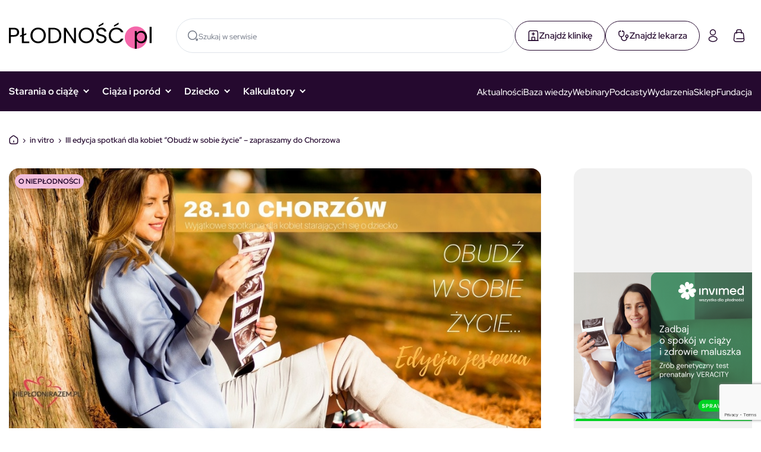

--- FILE ---
content_type: text/html; charset=UTF-8
request_url: https://plodnosc.pl/iii-edycja-spotkan-dla-kobiet-obudz-w-sobie-zycie-zapraszamy-do-chorzowa/
body_size: 18512
content:
<!doctype html>
<html lang="pl-PL" prefix="og: https://ogp.me/ns#" class="no-js">
<head>
  <meta charset="UTF-8">
  <meta name="format-detection" content="telephone=no">
  <meta name="viewport" content="width=device-width, initial-scale=1">
  <meta name="theme-color" content="#000000"  media="(prefers-color-scheme: dark)">
  <meta name="theme-color" content="#FFFFFF" media="(prefers-color-scheme: light)">
  <meta name="msapplication-navbutton-color" content="#FFFFFF">
  <meta name="apple-mobile-web-app-status-bar-style" content="#FFFFFF">
  <script data-noptimize="true">document.documentElement.classList.remove('no-js');</script>
  

<script type="text/javascript"
		id="Cookiebot"
		src="https://consent.cookiebot.com/uc.js"
		data-implementation="wp"
		data-cbid="e0d2f734-8720-49b6-a3da-2e001d78edca"
							data-blockingmode="auto"
	></script>

<!-- Optymalizacja wyszukiwarek według Rank Math - https://rankmath.com/ -->
<link media="all" href="https://plodnosc.pl/wp-content/cache/autoptimize/css/autoptimize_34f48b2389a7fb56232b59d82fefd732.css" rel="stylesheet"><link media="only screen and (max-width: 768px)" href="https://plodnosc.pl/wp-content/cache/autoptimize/css/autoptimize_6fe211f8bb15af76999ce9135805d7af.css" rel="stylesheet"><title>III edycja spotkań dla kobiet &#8220;Obudź w sobie życie&#8221; – zapraszamy do Chorzowa - Płodność.pl</title>
<meta name="description" content="Rusza III edycja ogólnopolskich spotkań dla kobiet &#8220;Obudź w sobie życie&#8221;. 28 października  spotykamy się w Chorzowie. Co dla Was przygotowaliśmy? Jesienna edycja spotkań &#8220;Obudź w sobie życie&#8221; Wiemy, jak bardzo pragniesz dziecka. Wiemy, że robisz wszystko, aby wreszcie zajść w ciążę. Wiemy, że starania często są czasem stresu, smutku, braku motywacji i chęci do życia. [&hellip;]"/>
<meta name="robots" content="index, follow, max-snippet:-1, max-video-preview:-1, max-image-preview:large"/>
<link rel="canonical" href="https://plodnosc.pl/iii-edycja-spotkan-dla-kobiet-obudz-w-sobie-zycie-zapraszamy-do-chorzowa/" />
<meta property="og:locale" content="pl_PL" />
<meta property="og:type" content="article" />
<meta property="og:title" content="III edycja spotkań dla kobiet &#8220;Obudź w sobie życie&#8221; – zapraszamy do Chorzowa - Płodność.pl" />
<meta property="og:description" content="Rusza III edycja ogólnopolskich spotkań dla kobiet &#8220;Obudź w sobie życie&#8221;. 28 października  spotykamy się w Chorzowie. Co dla Was przygotowaliśmy? Jesienna edycja spotkań &#8220;Obudź w sobie życie&#8221; Wiemy, jak bardzo pragniesz dziecka. Wiemy, że robisz wszystko, aby wreszcie zajść w ciążę. Wiemy, że starania często są czasem stresu, smutku, braku motywacji i chęci do życia. [&hellip;]" />
<meta property="og:url" content="https://plodnosc.pl/iii-edycja-spotkan-dla-kobiet-obudz-w-sobie-zycie-zapraszamy-do-chorzowa/" />
<meta property="og:site_name" content="Płodność.pl" />
<meta property="article:section" content="in vitro" />
<meta property="og:image" content="https://plodnosc.pl/wp-content/uploads/2025/07/Chorzów.jpg" />
<meta property="og:image:secure_url" content="https://plodnosc.pl/wp-content/uploads/2025/07/Chorzów.jpg" />
<meta property="og:image:width" content="1024" />
<meta property="og:image:height" content="576" />
<meta property="og:image:alt" content="III edycja spotkań dla kobiet &#8220;Obudź w&nbsp;sobie życie&#8221; – zapraszamy do&nbsp;Chorzowa" />
<meta property="og:image:type" content="image/jpeg" />
<meta property="article:published_time" content="2017-09-28T10:52:44+02:00" />
<meta name="twitter:card" content="summary_large_image" />
<meta name="twitter:title" content="III edycja spotkań dla kobiet &#8220;Obudź w sobie życie&#8221; – zapraszamy do Chorzowa - Płodność.pl" />
<meta name="twitter:description" content="Rusza III edycja ogólnopolskich spotkań dla kobiet &#8220;Obudź w sobie życie&#8221;. 28 października  spotykamy się w Chorzowie. Co dla Was przygotowaliśmy? Jesienna edycja spotkań &#8220;Obudź w sobie życie&#8221; Wiemy, jak bardzo pragniesz dziecka. Wiemy, że robisz wszystko, aby wreszcie zajść w ciążę. Wiemy, że starania często są czasem stresu, smutku, braku motywacji i chęci do życia. [&hellip;]" />
<meta name="twitter:image" content="https://plodnosc.pl/wp-content/uploads/2025/07/Chorzów.jpg" />
<meta name="twitter:label1" content="Napisane przez" />
<meta name="twitter:data1" content="Sonia Mlodzianowska" />
<meta name="twitter:label2" content="Czas czytania" />
<meta name="twitter:data2" content="5 minut/y" />
<script type="application/ld+json" class="rank-math-schema">{"@context":"https://schema.org","@graph":[{"@type":["Person","Organization"],"@id":"https://plodnosc.pl/#person","name":"P\u0142odno\u015b\u0107.pl"},{"@type":"WebSite","@id":"https://plodnosc.pl/#website","url":"https://plodnosc.pl","name":"P\u0142odno\u015b\u0107.pl","publisher":{"@id":"https://plodnosc.pl/#person"},"inLanguage":"pl-PL"},{"@type":"ImageObject","@id":"https://plodnosc.pl/wp-content/uploads/2025/07/Chorz\u00f3w.jpg","url":"https://plodnosc.pl/wp-content/uploads/2025/07/Chorz\u00f3w.jpg","width":"1024","height":"576","inLanguage":"pl-PL"},{"@type":"BreadcrumbList","@id":"https://plodnosc.pl/iii-edycja-spotkan-dla-kobiet-obudz-w-sobie-zycie-zapraszamy-do-chorzowa/#breadcrumb","itemListElement":[{"@type":"ListItem","position":"1","item":{"@id":"https://plodnosc.pl","name":"Dom"}},{"@type":"ListItem","position":"2","item":{"@id":"https://plodnosc.pl/starania-o-dziecko/nieplodnosc/in-vitro/","name":"in vitro"}},{"@type":"ListItem","position":"3","item":{"@id":"https://plodnosc.pl/iii-edycja-spotkan-dla-kobiet-obudz-w-sobie-zycie-zapraszamy-do-chorzowa/","name":"III edycja spotka\u0144 dla kobiet &#8220;Obud\u017a w&nbsp;sobie \u017cycie&#8221; \u2013 zapraszamy do&nbsp;Chorzowa"}}]},{"@type":"WebPage","@id":"https://plodnosc.pl/iii-edycja-spotkan-dla-kobiet-obudz-w-sobie-zycie-zapraszamy-do-chorzowa/#webpage","url":"https://plodnosc.pl/iii-edycja-spotkan-dla-kobiet-obudz-w-sobie-zycie-zapraszamy-do-chorzowa/","name":"III edycja spotka\u0144 dla kobiet &#8220;Obud\u017a w sobie \u017cycie&#8221; \u2013 zapraszamy do Chorzowa - P\u0142odno\u015b\u0107.pl","datePublished":"2017-09-28T10:52:44+02:00","dateModified":"2017-09-28T10:52:44+02:00","isPartOf":{"@id":"https://plodnosc.pl/#website"},"primaryImageOfPage":{"@id":"https://plodnosc.pl/wp-content/uploads/2025/07/Chorz\u00f3w.jpg"},"inLanguage":"pl-PL","breadcrumb":{"@id":"https://plodnosc.pl/iii-edycja-spotkan-dla-kobiet-obudz-w-sobie-zycie-zapraszamy-do-chorzowa/#breadcrumb"}},{"@type":"Person","@id":"https://plodnosc.pl/author/sonia-mlodzianowska/","name":"Sonia Mlodzianowska","url":"https://plodnosc.pl/author/sonia-mlodzianowska/","image":{"@type":"ImageObject","@id":"https://secure.gravatar.com/avatar/d54689d17733f37e41ad423a2b592b95761fb5d58cf91ef9137ac196acd16947?s=96&amp;d=mm&amp;r=g","url":"https://secure.gravatar.com/avatar/d54689d17733f37e41ad423a2b592b95761fb5d58cf91ef9137ac196acd16947?s=96&amp;d=mm&amp;r=g","caption":"Sonia Mlodzianowska","inLanguage":"pl-PL"}},{"@type":"BlogPosting","headline":"III edycja spotka\u0144 dla kobiet &#8220;Obud\u017a w sobie \u017cycie&#8221; \u2013 zapraszamy do Chorzowa - P\u0142odno\u015b\u0107.pl","datePublished":"2017-09-28T10:52:44+02:00","dateModified":"2017-09-28T10:52:44+02:00","articleSection":"in vitro, O niep\u0142odno\u015bci, Warsztaty, Z ostatniej chwili","author":{"@id":"https://plodnosc.pl/author/sonia-mlodzianowska/","name":"Sonia Mlodzianowska"},"publisher":{"@id":"https://plodnosc.pl/#person"},"description":"Rusza III edycja og\u00f3lnopolskich spotka\u0144\u00a0dla kobiet &#8220;Obud\u017a w sobie \u017cycie&#8221;. 28 pa\u017adziernika\u00a0 spotykamy si\u0119 w Chorzowie. Co dla Was przygotowali\u015bmy? Jesienna edycja spotka\u0144 &#8220;Obud\u017a w sobie \u017cycie&#8221; Wiemy, jak bardzo pragniesz dziecka. Wiemy, \u017ce robisz wszystko, aby wreszcie zaj\u015b\u0107 w ci\u0105\u017c\u0119. Wiemy, \u017ce starania cz\u0119sto s\u0105 czasem stresu, smutku, braku motywacji i ch\u0119ci do \u017cycia. [&hellip;]","name":"III edycja spotka\u0144 dla kobiet &#8220;Obud\u017a w sobie \u017cycie&#8221; \u2013 zapraszamy do Chorzowa - P\u0142odno\u015b\u0107.pl","@id":"https://plodnosc.pl/iii-edycja-spotkan-dla-kobiet-obudz-w-sobie-zycie-zapraszamy-do-chorzowa/#richSnippet","isPartOf":{"@id":"https://plodnosc.pl/iii-edycja-spotkan-dla-kobiet-obudz-w-sobie-zycie-zapraszamy-do-chorzowa/#webpage"},"image":{"@id":"https://plodnosc.pl/wp-content/uploads/2025/07/Chorz\u00f3w.jpg"},"inLanguage":"pl-PL","mainEntityOfPage":{"@id":"https://plodnosc.pl/iii-edycja-spotkan-dla-kobiet-obudz-w-sobie-zycie-zapraszamy-do-chorzowa/#webpage"}}]}</script>
<!-- /Wtyczka Rank Math WordPress SEO -->

<link href='https://fonts.gstatic.com' crossorigin='anonymous' rel='preconnect' />
<link rel="alternate" type="application/rss+xml" title="Płodność.pl &raquo; Kanał z wpisami" href="https://plodnosc.pl/feed/" />
<link rel="alternate" type="application/rss+xml" title="Płodność.pl &raquo; Kanał z komentarzami" href="https://plodnosc.pl/comments/feed/" />
<link rel="alternate" type="application/rss+xml" title="Płodność.pl &raquo; III edycja spotkań dla kobiet &#8220;Obudź w&nbsp;sobie życie&#8221; – zapraszamy do&nbsp;Chorzowa Kanał z komentarzami" href="https://plodnosc.pl/iii-edycja-spotkan-dla-kobiet-obudz-w-sobie-zycie-zapraszamy-do-chorzowa/feed/" />
<link rel="alternate" title="oEmbed (JSON)" type="application/json+oembed" href="https://plodnosc.pl/wp-json/oembed/1.0/embed?url=https%3A%2F%2Fplodnosc.pl%2Fiii-edycja-spotkan-dla-kobiet-obudz-w-sobie-zycie-zapraszamy-do-chorzowa%2F" />
<link rel="alternate" title="oEmbed (XML)" type="text/xml+oembed" href="https://plodnosc.pl/wp-json/oembed/1.0/embed?url=https%3A%2F%2Fplodnosc.pl%2Fiii-edycja-spotkan-dla-kobiet-obudz-w-sobie-zycie-zapraszamy-do-chorzowa%2F&#038;format=xml" />












<script type="text/javascript" src="https://plodnosc.pl/wp-includes/js/jquery/jquery.min.js" id="jquery-core-js"></script>







<link rel="https://api.w.org/" href="https://plodnosc.pl/wp-json/" /><link rel="alternate" title="JSON" type="application/json" href="https://plodnosc.pl/wp-json/wp/v2/posts/3607" /><link rel="EditURI" type="application/rsd+xml" title="RSD" href="https://plodnosc.pl/xmlrpc.php?rsd" />
<meta name="generator" content="WordPress 6.9" />
<link rel='shortlink' href='https://plodnosc.pl/?p=3607' />
<script async="async" src="https://securepubads.g.doubleclick.net/tag/js/gpt.js"></script>	<noscript><style>.woocommerce-product-gallery{ opacity: 1 !important; }</style></noscript>
	<link rel="icon" href="https://plodnosc.pl/wp-content/uploads/2025/11/cropped-favicon-32x32.png" sizes="32x32" />
<link rel="icon" href="https://plodnosc.pl/wp-content/uploads/2025/11/cropped-favicon-192x192.png" sizes="192x192" />
<link rel="apple-touch-icon" href="https://plodnosc.pl/wp-content/uploads/2025/11/cropped-favicon-180x180.png" />
<meta name="msapplication-TileImage" content="https://plodnosc.pl/wp-content/uploads/2025/11/cropped-favicon-270x270.png" />
  <style data-noptimize="true">
  :root {
    --doc-height: 100vh;
  }
  </style>
  <script data-noptimize="true">
    function DZ_DocumentHeight () {
        var doc = document.documentElement;
        doc.style.setProperty('--doc-height', window.innerHeight + 'px');
    }
    window.addEventListener('resize', DZ_DocumentHeight);
    DZ_DocumentHeight();
  </script>
	<!-- Google Tag Manager -->
	
	<!-- End Google Tag Manager -->

</head>
<body class="wp-singular post-template-default single single-post postid-3607 single-format-standard wp-theme-plodnosc-pl theme-plodnosc-pl woocommerce-no-js">
<!-- Google Tag Manager (noscript) -->
<noscript><iframe src="https://www.googletagmanager.com/ns.html?id=GTM-59PFGWZ"
									height="0" width="0" style="display:none;visibility:hidden"></iframe></noscript>
<!-- End Google Tag Manager (noscript) -->
  <a class="skip-link screen-reader-text" href="#main">
    Skocz do treści  </a>
  <header class="header">
    <div class="header-panel">
      <div class="wrapper">
        <a 
        href="https://plodnosc.pl" 
        class="header-panel-logo">
                      <img width="240" height="44" src="https://plodnosc.pl/wp-content/uploads/2025/04/logo-sec-ed.svg" class="attachment-full size-full" alt="" loading="eager" decoding="async" />                  </a>
        <div class="header-panel-content">
          <form id="searchform" class="header-panel-content-search search-form" method="get" action="https://plodnosc.pl">
            <svg class="icon">
              <use xlink:href="https://plodnosc.pl/wp-content/themes/plodnosc-pl/assets/images/icons/svg-map.svg#bubble"></use>
            </svg>
            <input type="text" class="search-field" name="s" placeholder="Szukaj w serwisie" value="">
          </form>
        </div>
        <div class="find-buttons">
          <a href="/kliniki" class="link-find">
            <svg class="icon">
              <use xlink:href="https://plodnosc.pl/wp-content/themes/plodnosc-pl/assets//images/icons/svg-map.svg#clinic"></use>
            </svg>
            <span>Znajdź klinikę</span>
          </a>
          <a href="/lekarze" class="link-find">
            <svg class="icon">
              <use xlink:href="https://plodnosc.pl/wp-content/themes/plodnosc-pl/assets//images/icons/svg-map.svg#doctor"></use>
            </svg>
            <span> Znajdź lekarza</span>
          </a>
        </div>
        <div class="header-panel-actions">
          <a href="https://plodnosc.pl/moje-konto" class="link link-inverse" aria-label="Moje konto">
            <svg class="icon">
              <use xlink:href="https://plodnosc.pl/wp-content/themes/plodnosc-pl/assets/images/icons/svg-map.svg#profil"></use>
            </svg>
          </a>
          <a href="https://plodnosc.pl/koszyk" class="link link-inverse" aria-label="Koszyk">
            <svg class="icon">
              <use xlink:href="https://plodnosc.pl/wp-content/themes/plodnosc-pl/assets/images/icons/svg-map.svg#basket"></use>
            </svg>
          </a>
          <button class="toggle-menu">
            <span></span>
            <span></span>
            <span></span>
          </button>
        </div>
      </div>
    </div>
    <div class="header-menu">
      <div class="wrapper">
        <div class="header-menu-left">
          <div class="menu-menu-glowne-container"><ul id="menu-main-left" class="menu"><li id="menu-item-826" class="menu-item menu-item-type-taxonomy menu-item-object-category current-post-ancestor menu-item-has-children menu-item-826"><a href="https://plodnosc.pl/starania-o-dziecko/">Starania o&nbsp;ciążę</a>
<ul class="sub-menu">
	<li id="menu-item-851" class="menu-item menu-item-type-taxonomy menu-item-object-category menu-item-851"><a href="https://plodnosc.pl/starania-o-dziecko/naturalnie-starania/">Planujemy ciążę</a></li>
	<li id="menu-item-856" class="menu-item menu-item-type-taxonomy menu-item-object-category current-post-ancestor current-menu-parent current-post-parent menu-item-856"><a href="https://plodnosc.pl/starania-o-dziecko/nieplodnosc/in-vitro/">In&nbsp;vitro</a></li>
	<li id="menu-item-857" class="menu-item menu-item-type-taxonomy menu-item-object-category menu-item-857"><a href="https://plodnosc.pl/starania-o-dziecko/nieplodnosc/nieplodnosc-damska/">Niepłodność kobieca</a></li>
	<li id="menu-item-854" class="menu-item menu-item-type-taxonomy menu-item-object-category menu-item-854"><a href="https://plodnosc.pl/starania-o-dziecko/nieplodnosc/endometrioza/">Endometrioza</a></li>
	<li id="menu-item-855" class="menu-item menu-item-type-taxonomy menu-item-object-category menu-item-855"><a href="https://plodnosc.pl/starania-o-dziecko/nieplodnosc/hashimoto/">Hashimoto</a></li>
	<li id="menu-item-860" class="menu-item menu-item-type-taxonomy menu-item-object-category menu-item-860"><a href="https://plodnosc.pl/starania-o-dziecko/nieplodnosc/pcos/">PCOS</a></li>
	<li id="menu-item-858" class="menu-item menu-item-type-taxonomy menu-item-object-category menu-item-858"><a href="https://plodnosc.pl/starania-o-dziecko/nieplodnosc/nieplodnosc-meska/">Niepłodność męska</a></li>
	<li id="menu-item-861" class="menu-item menu-item-type-taxonomy menu-item-object-category menu-item-861"><a href="https://plodnosc.pl/starania-o-dziecko/nieplodnosc/poronienie/">Poronienie</a></li>
	<li id="menu-item-850" class="menu-item menu-item-type-taxonomy menu-item-object-category menu-item-850"><a href="https://plodnosc.pl/starania-o-dziecko/emocje/wsparcie-psychologa/">Psychologia</a></li>
	<li id="menu-item-872" class="menu-item menu-item-type-taxonomy menu-item-object-category menu-item-872"><a href="https://plodnosc.pl/starania-o-dziecko/nieplodnosc/wasze-historie-nieplodnosc/">Wasze historie</a></li>
	<li id="menu-item-853" class="menu-item menu-item-type-taxonomy menu-item-object-category menu-item-853"><a href="https://plodnosc.pl/starania-o-dziecko/nieplodnosc/badania-i-normy/">Badania</a></li>
</ul>
</li>
<li id="menu-item-828" class="menu-item menu-item-type-taxonomy menu-item-object-category menu-item-has-children menu-item-828"><a href="https://plodnosc.pl/ciaza/">Ciąża i&nbsp;poród</a>
<ul class="sub-menu">
	<li id="menu-item-831" class="menu-item menu-item-type-taxonomy menu-item-object-category menu-item-831"><a href="https://plodnosc.pl/ciaza/badania-ciaza/">Zdrowie w&nbsp;ciąży</a></li>
	<li id="menu-item-832" class="menu-item menu-item-type-taxonomy menu-item-object-category menu-item-832"><a href="https://plodnosc.pl/ciaza/dieta-ciaza/">Dieta i&nbsp;aktywność fizyczna w&nbsp;ciąży</a></li>
	<li id="menu-item-836" class="menu-item menu-item-type-taxonomy menu-item-object-category menu-item-836"><a href="https://plodnosc.pl/ciaza/porod/">Poród</a></li>
	<li id="menu-item-833" class="menu-item menu-item-type-taxonomy menu-item-object-category menu-item-833"><a href="https://plodnosc.pl/ciaza/dla-mamy-i-taty/">Dla rodziców</a></li>
</ul>
</li>
<li id="menu-item-829" class="menu-item menu-item-type-taxonomy menu-item-object-category menu-item-has-children menu-item-829"><a href="https://plodnosc.pl/dziecko/">Dziecko</a>
<ul class="sub-menu">
	<li id="menu-item-6176" class="menu-item menu-item-type-post_type menu-item-object-kalendarz-rozwoju menu-item-6176"><a href="https://plodnosc.pl/kalendarz-rozwoju/kalendarz-rozwoju-dziecka-od-narodzin-do-3-roku-zycia-miesiac-po-miesiacu/">Kalendarz rozwoju dziecka</a></li>
	<li id="menu-item-840" class="menu-item menu-item-type-taxonomy menu-item-object-category menu-item-840"><a href="https://plodnosc.pl/dziecko/rozwoj-dziecka/">Rozwój dziecka</a></li>
	<li id="menu-item-842" class="menu-item menu-item-type-taxonomy menu-item-object-category menu-item-842"><a href="https://plodnosc.pl/dziecko/zdrowie-dziecka/">Zdrowie</a></li>
	<li id="menu-item-839" class="menu-item menu-item-type-taxonomy menu-item-object-category menu-item-839"><a href="https://plodnosc.pl/dziecko/pielegnacja-maluszka/">Pielęgnacja</a></li>
	<li id="menu-item-837" class="menu-item menu-item-type-taxonomy menu-item-object-category menu-item-837"><a href="https://plodnosc.pl/dziecko/baza-imion/">Baza imion</a></li>
	<li id="menu-item-843" class="menu-item menu-item-type-taxonomy menu-item-object-category menu-item-843"><a href="https://plodnosc.pl/dziecko/zywienie-dziecka/">Dieta i&nbsp;żywienie dziecka</a></li>
	<li id="menu-item-841" class="menu-item menu-item-type-taxonomy menu-item-object-category menu-item-841"><a href="https://plodnosc.pl/dziecko/wychowanie/">Wychowanie</a></li>
</ul>
</li>
<li id="menu-item-830" class="menu-item menu-item-type-custom menu-item-object-custom menu-item-has-children menu-item-830"><a href="#kalkulatory">Kalkulatory</a>
<ul class="sub-menu">
	<li id="menu-item-1924" class="menu-item menu-item-type-custom menu-item-object-custom menu-item-1924"><a href="https://plodnosc.pl/kalendarz-ciazy/kalendarz-ciazy-9-miesiecy-tydzien-po-tygodniu/">Kalendarz ciąży</a></li>
	<li id="menu-item-865" class="menu-item menu-item-type-post_type menu-item-object-page menu-item-865"><a href="https://plodnosc.pl/kalkulator-ktory-tydzien-ciazy/">Kalkulator ciąży</a></li>
	<li id="menu-item-863" class="menu-item menu-item-type-post_type menu-item-object-page menu-item-863"><a href="https://plodnosc.pl/kalkulator-beta-hcg/">Kalkulator beta HCG</a></li>
	<li id="menu-item-869" class="menu-item menu-item-type-post_type menu-item-object-page menu-item-869"><a href="https://plodnosc.pl/termin-porodu-kalkulator/">Kalkulator porodu</a></li>
	<li id="menu-item-866" class="menu-item menu-item-type-post_type menu-item-object-page menu-item-866"><a href="https://plodnosc.pl/kalkulator-dni-plodnych/">Kalkulator dni płodnych</a></li>
	<li id="menu-item-864" class="menu-item menu-item-type-post_type menu-item-object-page menu-item-864"><a href="https://plodnosc.pl/kalkulator-bmi/">Kalkulator BMI i&nbsp;prawidłowej wagi</a></li>
	<li id="menu-item-868" class="menu-item menu-item-type-post_type menu-item-object-page menu-item-868"><a href="https://plodnosc.pl/kalkulator-kalorii/">Kalkulator kalorii</a></li>
	<li id="menu-item-867" class="menu-item menu-item-type-post_type menu-item-object-page menu-item-867"><a href="https://plodnosc.pl/kalkulator-idealnej-wagi/">Kalkulator prawidłowej wagi</a></li>
</ul>
</li>
</ul></div>        </div>
        <div class="header-menu-right">
          <div class="menu-menu-glowne-z-prawej-container"><ul id="menu-main-right" class="menu"><li id="menu-item-870" class="menu-item menu-item-type-taxonomy menu-item-object-category menu-item-870"><a href="https://plodnosc.pl/news/">Aktualności</a></li>
<li id="menu-item-1778" class="menu-item menu-item-type-custom menu-item-object-custom menu-item-1778"><a href="/baza-wiedzy">Baza wiedzy</a></li>
<li id="menu-item-6071" class="menu-item menu-item-type-taxonomy menu-item-object-category menu-item-6071"><a href="https://plodnosc.pl/plodnosc-tv/">Webinary</a></li>
<li id="menu-item-1779" class="menu-item menu-item-type-taxonomy menu-item-object-category menu-item-1779"><a href="https://plodnosc.pl/podcasty/">Podcasty</a></li>
<li id="menu-item-1780" class="menu-item menu-item-type-post_type menu-item-object-page menu-item-1780"><a href="https://plodnosc.pl/wydarzenia/">Wydarzenia</a></li>
<li id="menu-item-1893" class="menu-item menu-item-type-post_type menu-item-object-page menu-item-1893"><a href="https://plodnosc.pl/sklep/">Sklep</a></li>
<li id="menu-item-871" class="menu-item menu-item-type-custom menu-item-object-custom menu-item-871"><a target="_blank" href="https://pomocdlaplodnosci.pl/">Fundacja</a></li>
</ul></div>        </div>
        <div class="header-menu-mobile-information">
          <a href="mailto:redakcja@brubenpolska.pl">
						<svg class="icon">
              <use xlink:href="https://plodnosc.pl/wp-content/themes/plodnosc-pl/assets//images/icons/svg-map.svg#mail"></use>
            </svg>
						<span>redakcja@brubenpolska.pl</span>
					</a>
          <a href="tel:+48505896877">
						<svg class="icon">
              <use xlink:href="https://plodnosc.pl/wp-content/themes/plodnosc-pl/assets//images/icons/svg-map.svg#phone"></use>
            </svg>
						<span>+48 505 896 877</span>
					</a>
        </div>
      </div>
    </div>
  </header>
<main id="main" class="site-main subpage single-post">
	<div class="page-content wrapper">
		<nav aria-label="breadcrumbs" class="rank-math-breadcrumb"><p><a href="https://plodnosc.pl">Dom</a><span class="separator"> &rsaquo; </span><a href="https://plodnosc.pl/starania-o-dziecko/nieplodnosc/in-vitro/">in vitro</a><span class="separator"> &rsaquo; </span><span class="last">III edycja spotkań dla kobiet &#8220;Obudź w&nbsp;sobie życie&#8221; – zapraszamy do&nbsp;Chorzowa</span></p></nav>		<div class="layout-flex">
						<article class="layout-content">
				<header class="post-header">
										<div class="post-thumbnail">
						<noscript><img width="1024" height="576" src="https://plodnosc.pl/wp-content/uploads/2025/07/Chorzów.jpg" class="attachment-large size-large wp-post-image" alt="" decoding="async" srcset="https://plodnosc.pl/wp-content/uploads/2025/07/Chorzów.jpg 1024w, https://plodnosc.pl/wp-content/uploads/2025/07/Chorzów-750x422.jpg 750w, https://plodnosc.pl/wp-content/uploads/2025/07/Chorzów-768x432.jpg 768w, https://plodnosc.pl/wp-content/uploads/2025/07/Chorzów-600x338.jpg 600w" sizes="(max-width: 1024px) 100vw, 1024px" /></noscript><img width="1024" height="576" src='data:image/svg+xml,%3Csvg%20xmlns=%22http://www.w3.org/2000/svg%22%20viewBox=%220%200%201024%20576%22%3E%3C/svg%3E' data-src="https://plodnosc.pl/wp-content/uploads/2025/07/Chorzów.jpg" class="lazyload attachment-large size-large wp-post-image" alt="" decoding="async" data-srcset="https://plodnosc.pl/wp-content/uploads/2025/07/Chorzów.jpg 1024w, https://plodnosc.pl/wp-content/uploads/2025/07/Chorzów-750x422.jpg 750w, https://plodnosc.pl/wp-content/uploads/2025/07/Chorzów-768x432.jpg 768w, https://plodnosc.pl/wp-content/uploads/2025/07/Chorzów-600x338.jpg 600w" data-sizes="(max-width: 1024px) 100vw, 1024px" />
												<a href="https://plodnosc.pl/starania-o-dziecko/nieplodnosc/o-nieplodnosci/" 
								class="post-container-category-link light-pink"
								style="background-color: ;">
								O niepłodności						</a>
											</div>
										<div class="article-details">
						<div class="article-details-date">
							<svg class="icon">
								<use xlink:href="https://plodnosc.pl/wp-content/themes/plodnosc-pl/assets/images/icons/svg-map.svg#calendar"></use>
							</svg>
							<span>28.09.2017</span>
						</div>
												<div class="article-details-author">
							<noscript><img alt='' src='https://secure.gravatar.com/avatar/d54689d17733f37e41ad423a2b592b95761fb5d58cf91ef9137ac196acd16947?s=24&#038;d=mm&#038;r=g' srcset='https://secure.gravatar.com/avatar/d54689d17733f37e41ad423a2b592b95761fb5d58cf91ef9137ac196acd16947?s=48&#038;d=mm&#038;r=g 2x' class='avatar avatar-24 photo' height='24' width='24' decoding='async'/></noscript><img alt='' src='data:image/svg+xml,%3Csvg%20xmlns=%22http://www.w3.org/2000/svg%22%20viewBox=%220%200%2024%2024%22%3E%3C/svg%3E' data-src='https://secure.gravatar.com/avatar/d54689d17733f37e41ad423a2b592b95761fb5d58cf91ef9137ac196acd16947?s=24&#038;d=mm&#038;r=g' data-srcset='https://secure.gravatar.com/avatar/d54689d17733f37e41ad423a2b592b95761fb5d58cf91ef9137ac196acd16947?s=48&#038;d=mm&#038;r=g 2x' class='lazyload avatar avatar-24 photo' height='24' width='24' decoding='async'/>							<span>Sonia Mlodzianowska</span>
						</div>
					</div>
					<h1 class="page-title">
						III edycja spotkań dla kobiet &#8220;Obudź w&nbsp;sobie życie&#8221; – zapraszamy do&nbsp;Chorzowa					</h1>
				</header>
				<section class="post-content">
					<blockquote>
<p style="text-align: justify;"><strong>Rusza III edycja ogólnopolskich spotkań dla kobiet &#8220;Obudź w&nbsp;sobie życie&#8221;. 28 października  spotykamy się w&nbsp;Chorzowie. Co&nbsp;dla Was przygotowaliśmy?</strong></p>
</blockquote>
<h2 style="text-align: justify;"><strong>Jesienna edycja spotkań &#8220;Obudź w&nbsp;sobie życie&#8221;</strong></h2>
<p style="text-align: justify;">Wiemy, jak bardzo pragniesz dziecka. Wiemy, że&nbsp;robisz wszystko, aby wreszcie zajść w&nbsp;ciążę. Wiemy, że&nbsp;starania często są&nbsp;czasem stresu, smutku, braku motywacji i&nbsp;chęci do&nbsp;życia. Jednak nie&nbsp;jesteś sama! Wyjątkowe spotkanie dla kobiet &#8220;Obudź w&nbsp;sobie życie&#8221; to coś właśnie dla ciebie. Nie jest ważne, na&nbsp;jakim etapie starań jesteś, ponieważ dostaniesz od&nbsp;nas właśnie to, czego akurat potrzebujesz.</p>
<p style="text-align: justify;">Gwarantujemy ci, że&nbsp;na&nbsp;tym spotkaniu odzyskasz wiarę i&nbsp;siłę do&nbsp;dalszych starań o&nbsp;ciążę. Wspieramy cię mocno w&nbsp;realizacji twojego&nbsp;marzenia, dlatego chcemy dać ci sporą dawkę wiedzy, pozytywnej energii i&nbsp;wywołać uśmiech na&nbsp;twojej&nbsp;twarzy. A&nbsp;ponadto, chcemy pobudzić cię do&nbsp;życia – w&nbsp;każdym tego słowa znaczeniu.</p>
<hr />
<h3 style="text-align: center;"><span style="color: #ad5380;"><strong>Dlatego zapisz sobie ten dzień: 28 października 2017&nbsp;r. Niektórym uczestniczkom poprzednich edycji już się udało zajść w&nbsp;ciążę!</strong></span></h3>
<hr />
<h2 style="text-align: justify;"><strong>Jak było na&nbsp;poprzednich spotkaniach?</strong></h2>
<p style="text-align: justify;">Za&nbsp;nami zimowa i wiosenna edycja spotkań &#8220;Obudź w&nbsp;sobie życie&#8221;. Byliśmy w&nbsp;Warszawie, Gdyni i&nbsp;Katowicach – w&nbsp;niektórych miastach nawet dwa razy! W&nbsp;bezpłatnych spotkaniach wzięło udział prawie 150 uczestniczek. I&nbsp;chociaż chętnych z&nbsp;edycji na&nbsp;edycję stale przybywa, to&nbsp;nasze warsztaty nadal są&nbsp;(i&nbsp;będą!) kameralne – chcemy zapewnić każdej z&nbsp;osób tyle czasu i&nbsp;uwagi, ile potrzebuje. Pamiętaj, że&nbsp;lista uczestniczek zapełnia się w&nbsp;całości już w&nbsp;ciągu pierwszego dnia, dlatego jeśli chcesz się zapisać, skorzystaj jak najszybciej z <strong><a href="https://plodnosc.pl/formularz-zgloszeniowy-spotkanie-obudz-zycie-28-10-2017-r-chorzow/" target="_blank" rel="noopener noreferrer">formularza</a></strong>.</p>
<p style="text-align: justify;">Daj szanse marzeniom! Jednak miej na&nbsp;uwadze, że&nbsp;one rzadko kiedy spełniają się same. Zrealizuj je, wykonując pewną pracę – zdobądź trochę wiedzy i&nbsp;naucz się myśleć pozytywnie. I&nbsp;nie&nbsp;obawiaj się – my&nbsp;ci&nbsp;w&nbsp;tym pomożemy!</p>
<p style="text-align: justify;"><a href="https://plodnosc.pl/formularz-zgloszeniowy-spotkanie-obudz-zycie-28-10-2017-r-chorzow/" target="_blank" rel="noopener noreferrer"><noscript><img loading="lazy" decoding="async" class="wp-image-16347 size-artykul aligncenter" src="https://plodnosc.pl/wp-content/uploads/2017/10/chorzów_Warsztaty-750x500.jpg" alt="chorzow spotkanie obudz w sobie zycie nieplodnirazem" width="730" height="487" /></noscript><img loading="lazy" decoding="async" class="lazyload wp-image-16347 size-artykul aligncenter" src='data:image/svg+xml,%3Csvg%20xmlns=%22http://www.w3.org/2000/svg%22%20viewBox=%220%200%20730%20487%22%3E%3C/svg%3E' data-src="https://plodnosc.pl/wp-content/uploads/2017/10/chorzów_Warsztaty-750x500.jpg" alt="chorzow spotkanie obudz w sobie zycie nieplodnirazem" width="730" height="487" /></a></p>
<blockquote>
<p style="text-align: justify;"><strong>– Spotkania &#8220;Obudź w&nbsp;sobie życie&#8221; dają możliwość skonfrontowanie się z&nbsp;tym, czego boimy się najbardziej. Dzięki temu to, co&nbsp;staje się bardziej wiadome, przestaje być już takie straszne. </strong>Kolejnym, pozytywnym aspektem wzięcia w&nbsp;nich udziału jest to, że&nbsp;dają możliwość uświadomienia sobie, że&nbsp;&#8220;sytuacja staraniowa&#8221; nie dotyczy tylko&nbsp;ciebie i&nbsp;partnera. Spotkasz osoby, które przeżywają to&nbsp;samo, mają te&nbsp;same pytania i&nbsp;wątpliwości – podkreśla psychiatra i&nbsp;psychoterapeuta Maja Polikowska-Herman.</p>
</blockquote>
<h3 style="text-align: justify;"><strong>Dlaczego jeszcze warto?</strong></h3>
<p style="text-align: justify;"><em>– Warsztaty dały mi&nbsp;bardzo dużo, przede wszystkim ogromne wsparcie, poznanie osób, które są&nbsp;w&nbsp;takiej samej sytuacji jak ja. Rozmowa z&nbsp;tymi osobami to&nbsp;coś bezcennego. Nauczyły mnie, jak sobie radzić, gdy&nbsp;jest źle. Dziewczyny jesteście cudowne, zachęcam do&nbsp;skorzystania, bo&nbsp;dają naprawdę dużo siły</em>. –<strong> Patrycja.</strong></p>
<p style="text-align: justify;"><em>– Po&nbsp;warsztatach zdecydowałam się na&nbsp;in&nbsp;vitro &#8211; konsultacja ze&nbsp;specjalistami podczas spotkania rozwiała wszystkie moje&nbsp;wątpliwości.</em> –<strong> Kasia. </strong></p>
<p style="text-align: justify;"><em>– Nie sądziłam, że&nbsp;w&nbsp;czasie jednego dnia zejdzie mi&nbsp;z&nbsp;głowy tyle ciśnienia i&nbsp;lęków. Sama nie&nbsp;mogłam uwierzyć, że&nbsp;potrafię głośno i&nbsp;otwarcie mówić o&nbsp;swojej niepłodności i&nbsp;wszystkim, co&nbsp;ta&nbsp;choroba powoduje w&nbsp;moim życiu. Dzięki zajęciom z&nbsp;seksuologiem w mojej&nbsp;sypialni jakby ktoś włączył ogrzewanie, a&nbsp;relacja z&nbsp;partnerem dzięki mojej&nbsp;otwartości zmieniła się o&nbsp;180 stopni. Poszłam na&nbsp;spotkanie głównie z&nbsp;nastawieniem porozmawiania z&nbsp;lekarzem, wyszłam z&nbsp;masą nowych znajomości i&nbsp;zapałem, jakiego jeszcze nie&nbsp;miałam w&nbsp;trakcie 4 lat starań. Nie&nbsp;wiem, czy&nbsp;obudzi się jeszcze w&nbsp;tym roku we&nbsp;mnie życie &#8211; czyli dziecko, ale&nbsp;wiem, że&nbsp;podczas tych warsztatów sama obudziłam się do&nbsp;życia. I&nbsp;wszystko, co&nbsp;dobre, dopiero przede mną. Bardzo polecam &#8211; to&nbsp;nie&nbsp;jest zmarnowany czas.&#8221; </em> <strong>– Magda.</strong></p>
<h2 style="text-align: justify;"><strong>Spotkanie &#8220;Obudź w&nbsp;sobie życie&#8221; – 28 października w&nbsp;Chorzowie</strong></h2>
<p style="text-align: justify;">Mamy dla ciebie propozycję. Masz wolną sobotę? Spędź ją&nbsp;z&nbsp;nami! Nie&nbsp;zwlekaj – wypełnij zgłoszenie już teraz:<strong> <a href="https://plodnosc.pl/formularz-zgloszeniowy-spotkanie-obudz-zycie-28-10-2017-r-chorzow/" target="_blank" rel="noopener noreferrer">formularz</a></strong>.</p>
<p style="text-align: justify;"><strong>Uwaga! Mamy ograniczoną liczbę miejsc – możemy zaprosić tylko&nbsp;36 osób. Nie&nbsp;zwlekaj, wyślij nam swoje zgłoszenie. Na&nbsp;wszystkie formularze czekamy do&nbsp;piątku 27 października 2017&nbsp;r. </strong></p>
<h3><strong>Na&nbsp;spotkaniu będą wyjątkowi goście!</strong></h3>
<p>Specjalnie dla uczestniczek spotkania zaprosiliśmy:</p>
<ul>
<li><a href="https://www.invimed.pl/kliniki/katowice/anna-cygal" target="_blank" rel="noopener noreferrer">dr&nbsp;n. med. Annę Cygal</a></li>
</ul>
<p style="text-align: justify;">Specjalista ginekolog-położnik. Wiedzę i&nbsp;umiejętności zdobywała w&nbsp;Klinice Endokrynologii Ginekologicznej oraz&nbsp;w&nbsp;Klinice Położnictwa i&nbsp;Ginekologii w&nbsp;Katowicach, gdzie nadal pracuje. Poruszy główne aspekty leczenia niepłodności, a&nbsp;przede wszystkim skoncentruje się na&nbsp;rozmowie z&nbsp;uczestniczkami i&nbsp;na&nbsp;udzielaniu odpowiedzi na&nbsp;nurtujące je&nbsp;pytania.</p>
<ul>
<li><a href="https://www.invimed.pl/kliniki/katowice/adrianna-barczynska" target="_blank" rel="noopener noreferrer">Adriannę Barczyńską</a></li>
</ul>
<p style="text-align: justify;">Specjalista ds.&nbsp;żywienia, dietetyk z&nbsp;kliniki leczenia niepłodności InviMed w&nbsp;Katowicach, doradzi dietę odpowiednią do&nbsp;stanu zdrowia, a&nbsp;także szczegółowo omówi produkty, które mają duży wpływ na&nbsp;płodność.</p>
<ul>
<li><a href="https://www.invimed.pl/kliniki/katowice/robert-szachon" target="_blank" rel="noopener noreferrer">mgr&nbsp;inż.&nbsp;Roberta Szachonia</a></li>
</ul>
<p style="text-align: justify;">Embriolog, kierownik laboratorium embriologicznego w&nbsp;klinice InviMed w&nbsp;Katowicach. Poruszy główne aspekty leczenia niepłodności, a&nbsp;przede wszystkim skoncentruje się na&nbsp;rozmowie z&nbsp;uczestniczkami i&nbsp;na&nbsp;udzielaniu odpowiedzi na&nbsp;nurtujące je&nbsp;pytania.</p>
<ul>
<li style="text-align: justify;"><a href="https://www.invimed.pl/kliniki/katowice/katarzyna-tatar" target="_blank" rel="noopener noreferrer">mgr&nbsp;Katarzynę Tatar </a></li>
</ul>
<p style="text-align: justify;">Młodszy embriolog laboratorium embriologicznego w&nbsp;klinice InviMed w&nbsp;Katowicach. Poruszy główne aspekty leczenia niepłodności, a&nbsp;przede wszystkim skoncentruje się na&nbsp;rozmowie z&nbsp;uczestniczkami i&nbsp;na&nbsp;udzielaniu odpowiedzi na&nbsp;nurtujące je&nbsp;pytania.</p>
<ul>
<li style="text-align: justify;"><a href="http://twojcoach.waw.pl/" target="_blank" rel="noopener noreferrer">Joannę Płuciennik </a></li>
</ul>
<p style="text-align: justify;">Dyplomowany coach (Podyplomowe Studia Coachingu w&nbsp;Szkole Głównej Handlowej w&nbsp;Warszawie) oraz&nbsp;jeden z&nbsp;niewielu w&nbsp;Polsce certyfikowany coach kryzysowy i&nbsp;członek założyciel Polskiego Towarzystwa Coachingu Kryzysowego &#8211; wprowadzi uczestniczki w&nbsp;dobry nastrój i udowodni (uwaga, będą robótki ręczne) jak nie&nbsp;dać się pokonać destrukcyjnym myślom, a&nbsp;także jak nie&nbsp;poddawać się po&nbsp;ciężkich doświadczeniach, które czekają na&nbsp;drodze walki o&nbsp;Nowe Życie.</p>
<ul style="text-align: justify;">
<li><a href="http://www.towsrodku.pl/" target="_blank" rel="noopener noreferrer">Annę Mazur-Gajo</a></li>
</ul>
<p style="text-align: justify;">Autorka bloga<a href="http://www.towsrodku.pl/" target="_blank" rel="noopener noreferrer"> towsrodku.pl</a> podzieli się swoją wiedzą w&nbsp;zakresie prawidłowego odżywiania podczas starania o&nbsp;upragnione maleństwo, a&nbsp;także podpowie, po&nbsp;jakie produkty warto wtedy sięgać.</p>
<h2><strong>Zapisz datę spotkania: 28.10.2017&nbsp;r., godz.&nbsp;10:00-16:30</strong></h2>
<p style="text-align: justify;">Po&nbsp;wypełnieniu zgłoszenia, prosimy o&nbsp;cierpliwość – udział każdej uczestniczki potwierdzimy telefonicznie. Wyjątkowe spotkanie dla kobiet odbędzie się 28 października w&nbsp;godzinach 10:00-16:30 w Chorzowie. Dokładny adres spotkania to: Kompleks Sztygarka, ul.&nbsp;Piotra Skargi 34 D. Sztygarka to&nbsp;miejsce urokliwe i&nbsp;przytulne, które mimo, że&nbsp;znajduje się w&nbsp;centrum miasta, jest ustronne i&nbsp;przyciąga do&nbsp;siebie swoim klimatem. Przyspiesz czas i&nbsp;przenieś się do&nbsp;Sztygarki &#8211; zapraszamy na&nbsp;<a href="https://sztygarka.pl/wirtualny-spacer/" target="_blank" rel="noopener noreferrer">wirtualny spacer</a>. A&nbsp;już 28 października spędzimy tu&nbsp;wspólnie czas &#8211; my&nbsp;już nie&nbsp;możemy się doczekać, a&nbsp;Ty?</p>
<p style="text-align: justify;"><strong>Spotkanie „Obudź w&nbsp;sobie życie” jest całkowicie bezpłatne.</strong></p>
<h2><strong>Oprócz kameralnej i&nbsp;pozytywnej atmosfery, dodatkowo: </strong></h2>
<ul>
<li><strong>uczestniczki spotkania otrzymają vouchery na bezpłatne pierwsze konsultacje u&nbsp;ginekologa oraz&nbsp;30% na&nbsp;badania wymagane do&nbsp;zabiegu inseminacji lub in&nbsp;vitro*,</strong></li>
<li><strong>każda z&nbsp;uczestniczek otrzyma także voucher z</strong><strong> 50% zniżką na&nbsp;rozszerzone badanie nasienia*,</strong></li>
<li><strong>zadbamy także o&nbsp;twoją urodę – w&nbsp;pakiecie otrzymasz profesjonalne kosmetyki,</strong></li>
<li><strong>uczestniczki będą mogły poznać inne członkinie zamkniętej grupy na&nbsp;Facebooku – to&nbsp;kolejne wasze miejsce, w&nbsp;którym&nbsp;możecie kontynuować zawarte znajomości, a&nbsp;także dzielić się z&nbsp;nami swoimi wątpliwościami.</strong></li>
</ul>
<p class="ox-9e369986bd-ox-218b8aab1d-MsoListParagraph">* ważne do&nbsp;31.12.2017&nbsp;r.</p>
<p>Wypełnij <strong><a href="https://plodnosc.pl/formularz-zgloszeniowy-spotkanie-obudz-zycie-28-10-2017-r-chorzow/" target="_blank" rel="noopener noreferrer">formularz zgłoszeniowy</a>.</strong> Do zobaczenia w&nbsp;październiku!</p>
<p><strong>Partner Główny:</strong><br />
<a href="http://invimed.pl/?utm_source=obudz_w_sobie_zycie&amp;utm_campaign=nieplodnirazem&amp;utm_medium=logo" target="_blank" rel="noopener noreferrer"><noscript><img loading="lazy" decoding="async" class="aligncenter wp-image-9814 size-full" src="https://plodnosc.pl/wp-content/uploads/2017/01/invimed_logo_pl.png" sizes="auto, (max-width: 219px) 100vw, 219px" srcset="https://plodnosc.pl/wp-content/uploads/2017/01/invimed_logo_pl.png 219w, https://plodnosc.pl/wp-content/uploads/2017/01/invimed_logo_pl-150x51.png 150w" alt="klinika-invimed-nieplodnirazem" width="219" height="75" /></noscript><img loading="lazy" decoding="async" class="lazyload aligncenter wp-image-9814 size-full" src='data:image/svg+xml,%3Csvg%20xmlns=%22http://www.w3.org/2000/svg%22%20viewBox=%220%200%20219%2075%22%3E%3C/svg%3E' data-src="https://plodnosc.pl/wp-content/uploads/2017/01/invimed_logo_pl.png" data-sizes="auto, (max-width: 219px) 100vw, 219px" data-srcset="https://plodnosc.pl/wp-content/uploads/2017/01/invimed_logo_pl.png 219w, https://plodnosc.pl/wp-content/uploads/2017/01/invimed_logo_pl-150x51.png 150w" alt="klinika-invimed-nieplodnirazem" width="219" height="75" /></a></p>
<p style="text-align: justify;"><strong>Patronat Medialny:</strong></p>
<div class="patroni"><a href="http://wyborcza.pl/TylkoZdrowie/0,0.html" target="_blank" rel="noopener noreferrer"><noscript><img loading="lazy" decoding="async" class="wp-image-15857 aligncenter" src="https://plodnosc.pl/wp-content/uploads/2017/09/tylko-zdrowie-logo-NEW-150x48.jpg" alt="tylko zdrowie wyborcza logo nieplodnirazem" width="220" height="71" /></noscript><img loading="lazy" decoding="async" class="lazyload wp-image-15857 aligncenter" src='data:image/svg+xml,%3Csvg%20xmlns=%22http://www.w3.org/2000/svg%22%20viewBox=%220%200%20220%2071%22%3E%3C/svg%3E' data-src="https://plodnosc.pl/wp-content/uploads/2017/09/tylko-zdrowie-logo-NEW-150x48.jpg" alt="tylko zdrowie wyborcza logo nieplodnirazem" width="220" height="71" /></a><a href="http://www.shape.pl/" target="_blank" rel="noopener noreferrer"><noscript><img loading="lazy" decoding="async" class="aligncenter wp-image-15864" src="https://plodnosc.pl/wp-content/uploads/2017/09/shape-logo-nieplodnirazem-150x45.png" alt="shape logo nieplodnirazem" width="170" height="51" /></noscript><img loading="lazy" decoding="async" class="lazyload aligncenter wp-image-15864" src='data:image/svg+xml,%3Csvg%20xmlns=%22http://www.w3.org/2000/svg%22%20viewBox=%220%200%20170%2051%22%3E%3C/svg%3E' data-src="https://plodnosc.pl/wp-content/uploads/2017/09/shape-logo-nieplodnirazem-150x45.png" alt="shape logo nieplodnirazem" width="170" height="51" /></a> <a href="https://www.tatento.pl/" target="_blank" rel="noopener noreferrer"><noscript><img loading="lazy" decoding="async" class="aligncenter wp-image-15802" src="https://plodnosc.pl/wp-content/uploads/2017/09/Tatento-logo-150x80.png" alt="" width="180" height="96" /></noscript><img loading="lazy" decoding="async" class="lazyload aligncenter wp-image-15802" src='data:image/svg+xml,%3Csvg%20xmlns=%22http://www.w3.org/2000/svg%22%20viewBox=%220%200%20180%2096%22%3E%3C/svg%3E' data-src="https://plodnosc.pl/wp-content/uploads/2017/09/Tatento-logo-150x80.png" alt="" width="180" height="96" /></a><a href="http://karolinapiotrowska.com/" target="_blank" rel="noopener noreferrer"><noscript><img loading="lazy" decoding="async" class="aligncenter wp-image-15813" src="https://plodnosc.pl/wp-content/uploads/2017/09/Karolina1-150x63.png" alt="karolina piotrowska seksuolog nieplodnirazem" width="190" height="79" /></noscript><img loading="lazy" decoding="async" class="lazyload aligncenter wp-image-15813" src='data:image/svg+xml,%3Csvg%20xmlns=%22http://www.w3.org/2000/svg%22%20viewBox=%220%200%20190%2079%22%3E%3C/svg%3E' data-src="https://plodnosc.pl/wp-content/uploads/2017/09/Karolina1-150x63.png" alt="karolina piotrowska seksuolog nieplodnirazem" width="190" height="79" /></a><a href="http://www.towsrodku.pl/" target="_blank" rel="noopener noreferrer"><noscript><img loading="lazy" decoding="async" class="aligncenter wp-image-15815" src="https://plodnosc.pl/wp-content/uploads/2017/09/kopia-1-150x78.jpg" alt="towsrodku blog nieplodnirazem" width="170" height="89" /></noscript><img loading="lazy" decoding="async" class="lazyload aligncenter wp-image-15815" src='data:image/svg+xml,%3Csvg%20xmlns=%22http://www.w3.org/2000/svg%22%20viewBox=%220%200%20170%2089%22%3E%3C/svg%3E' data-src="https://plodnosc.pl/wp-content/uploads/2017/09/kopia-1-150x78.jpg" alt="towsrodku blog nieplodnirazem" width="170" height="89" /></a><a href="https://www.facebook.com/sztukaterapiiamici/" target="_blank" rel="noopener noreferrer"><noscript><img loading="lazy" decoding="async" class="aligncenter wp-image-15815" src="https://plodnosc.pl/wp-content/uploads/2017/09/Amici-Instytut.jpg" alt="amici" width="300" height="135" /></noscript><img loading="lazy" decoding="async" class="lazyload aligncenter wp-image-15815" src='data:image/svg+xml,%3Csvg%20xmlns=%22http://www.w3.org/2000/svg%22%20viewBox=%220%200%20300%20135%22%3E%3C/svg%3E' data-src="https://plodnosc.pl/wp-content/uploads/2017/09/Amici-Instytut.jpg" alt="amici" width="300" height="135" /></a><a href="http://www.kwiatkobiecosci.pl/" target="_blank" rel="noopener noreferrer"><noscript><img loading="lazy" decoding="async" class="aligncenter wp-image-158154" src="https://plodnosc.pl/wp-content/uploads/2017/09/603992_455359984501438_157652496_n.jpg" alt="towsrodku blog nieplodnirazem" width="180" height="180" /></noscript><img loading="lazy" decoding="async" class="lazyload aligncenter wp-image-158154" src='data:image/svg+xml,%3Csvg%20xmlns=%22http://www.w3.org/2000/svg%22%20viewBox=%220%200%20180%20180%22%3E%3C/svg%3E' data-src="https://plodnosc.pl/wp-content/uploads/2017/09/603992_455359984501438_157652496_n.jpg" alt="towsrodku blog nieplodnirazem" width="180" height="180" /></a><a href="http://twojcoach.waw.pl/" target="_blank" rel="noopener noreferrer"><noscript><img loading="lazy" decoding="async" class="aligncenter wp-image-15816" src="https://plodnosc.pl/wp-content/uploads/2017/09/coach_jasne-150x139.png" alt="coach logo nieplodnirazem" width="150" height="139" /></noscript><img loading="lazy" decoding="async" class="lazyload aligncenter wp-image-15816" src='data:image/svg+xml,%3Csvg%20xmlns=%22http://www.w3.org/2000/svg%22%20viewBox=%220%200%20150%20139%22%3E%3C/svg%3E' data-src="https://plodnosc.pl/wp-content/uploads/2017/09/coach_jasne-150x139.png" alt="coach logo nieplodnirazem" width="150" height="139" /></a><a href="http://hipoalergiczni.pl/" target="_blank" rel="noopener noreferrer"><noscript><img loading="lazy" decoding="async" class="aligncenter wp-image-15814" src="https://plodnosc.pl/wp-content/uploads/2017/10/hipo.jpg" alt="hipoalergiczni" width="210" height="21" /></noscript><img loading="lazy" decoding="async" class="lazyload aligncenter wp-image-15814" src='data:image/svg+xml,%3Csvg%20xmlns=%22http://www.w3.org/2000/svg%22%20viewBox=%220%200%20210%2021%22%3E%3C/svg%3E' data-src="https://plodnosc.pl/wp-content/uploads/2017/10/hipo.jpg" alt="hipoalergiczni" width="210" height="21" /></a><a href="http://happyevolution.org/Poradnik/" target="_blank" rel="noopener noreferrer"><noscript><img loading="lazy" decoding="async" class="aligncenter wp-image-15814" src="https://plodnosc.pl/wp-content/uploads/2017/10/happy.png" alt="happyevolution nieplodnirazem" width="210" height="21" /></noscript><img loading="lazy" decoding="async" class="lazyload aligncenter wp-image-15814" src='data:image/svg+xml,%3Csvg%20xmlns=%22http://www.w3.org/2000/svg%22%20viewBox=%220%200%20210%2021%22%3E%3C/svg%3E' data-src="https://plodnosc.pl/wp-content/uploads/2017/10/happy.png" alt="happyevolution nieplodnirazem" width="210" height="21" /></a><a href="http://sekskomunikacja.pl/" target="_blank" rel="noopener noreferrer"><noscript><img loading="lazy" decoding="async" class="aligncenter wp-image-15814" src="https://plodnosc.pl/wp-content/uploads/2017/09/sekskomunikacja-logo1-150x15.png" alt="sekskomunikacja nieplodnirazem" width="210" height="21" /></noscript><img loading="lazy" decoding="async" class="lazyload aligncenter wp-image-15814" src='data:image/svg+xml,%3Csvg%20xmlns=%22http://www.w3.org/2000/svg%22%20viewBox=%220%200%20210%2021%22%3E%3C/svg%3E' data-src="https://plodnosc.pl/wp-content/uploads/2017/09/sekskomunikacja-logo1-150x15.png" alt="sekskomunikacja nieplodnirazem" width="210" height="21" /></a></div>
<p class="upo"><strong>Upominki dla uczestniczek ufundowali:</strong></p>
<div class="patroni"><a href="http://biolaven.pl/" target="_blank" rel="noopener noreferrer"><noscript><img loading="lazy" decoding="async" class="aligncenter wp-image-12567" src="https://plodnosc.pl/wp-content/uploads/2017/04/biolaven-logo-nieplodnirazm-150x67.jpg" alt="" width="170" height="75" /></noscript><img loading="lazy" decoding="async" class="lazyload aligncenter wp-image-12567" src='data:image/svg+xml,%3Csvg%20xmlns=%22http://www.w3.org/2000/svg%22%20viewBox=%220%200%20170%2075%22%3E%3C/svg%3E' data-src="https://plodnosc.pl/wp-content/uploads/2017/04/biolaven-logo-nieplodnirazm-150x67.jpg" alt="" width="170" height="75" /></a> <a href="http://vianek.pl/" target="_blank" rel="noopener noreferrer"><noscript><img loading="lazy" decoding="async" class="aligncenter wp-image-12566" src="https://plodnosc.pl/wp-content/uploads/2017/04/vianek-logo-nieplodnirazem-150x81.jpg" alt="" width="170" height="92" /></noscript><img loading="lazy" decoding="async" class="lazyload aligncenter wp-image-12566" src='data:image/svg+xml,%3Csvg%20xmlns=%22http://www.w3.org/2000/svg%22%20viewBox=%220%200%20170%2092%22%3E%3C/svg%3E' data-src="https://plodnosc.pl/wp-content/uploads/2017/04/vianek-logo-nieplodnirazem-150x81.jpg" alt="" width="170" height="92" /></a>      <a href="http://sylveco.pl/" target="_blank" rel="noopener noreferrer"><noscript><img loading="lazy" decoding="async" class="aligncenter wp-image-9833" src="https://plodnosc.pl/wp-content/uploads/2017/01/sylveco_logo-150x48.jpg" alt="" width="180" height="58" /></noscript><img loading="lazy" decoding="async" class="lazyload aligncenter wp-image-9833" src='data:image/svg+xml,%3Csvg%20xmlns=%22http://www.w3.org/2000/svg%22%20viewBox=%220%200%20180%2058%22%3E%3C/svg%3E' data-src="https://plodnosc.pl/wp-content/uploads/2017/01/sylveco_logo-150x48.jpg" alt="" width="180" height="58" /></a><a href="http://www.medimes.pl/" target="_blank" rel="noopener noreferrer"><noscript><img loading="lazy" decoding="async" class="aligncenter wp-image-12643" src="https://plodnosc.pl/wp-content/uploads/2017/04/medimes_logo_CMYK-1-150x57.jpg" alt="medimes logo nieplodnirazem" width="190" height="72" /></noscript><img loading="lazy" decoding="async" class="lazyload aligncenter wp-image-12643" src='data:image/svg+xml,%3Csvg%20xmlns=%22http://www.w3.org/2000/svg%22%20viewBox=%220%200%20190%2072%22%3E%3C/svg%3E' data-src="https://plodnosc.pl/wp-content/uploads/2017/04/medimes_logo_CMYK-1-150x57.jpg" alt="medimes logo nieplodnirazem" width="190" height="72" /></a> <a href="https://www.pharmanord.pl/" target="_blank" rel="noopener noreferrer"><noscript><img loading="lazy" decoding="async" class="aligncenter wp-image-12643" src="https://plodnosc.pl/wp-content/uploads/2017/10/LOGO-PN.jpg" alt="pharma nord logo nieplodnirazem" width="190" height="72" /></noscript><img loading="lazy" decoding="async" class="lazyload aligncenter wp-image-12643" src='data:image/svg+xml,%3Csvg%20xmlns=%22http://www.w3.org/2000/svg%22%20viewBox=%220%200%20190%2072%22%3E%3C/svg%3E' data-src="https://plodnosc.pl/wp-content/uploads/2017/10/LOGO-PN.jpg" alt="pharma nord logo nieplodnirazem" width="190" height="72" /></a></div>				</section>
				<footer class="post-footer">
										<div class="block-share">
						<p>Udostępnij:</p>
						<ul class="block-share-list">
							<li class="block-share-item">
                <a
                  href="https://www.linkedin.com/shareArticle?mini=true&#038;url=https%3A%2F%2Fplodnosc.pl%2Fiii-edycja-spotkan-dla-kobiet-obudz-w-sobie-zycie-zapraszamy-do-chorzowa%2F"
                  target="_blank"
                  rel="nofollow noopener noreferrer"
                  class="post-sharing-link">
                  <svg class="icon">
                    <use xlink:href="https://plodnosc.pl/wp-content/themes/plodnosc-pl/assets/images/icons/svg-map.svg#linkedin"></use>
                  </svg>
                </a>
              </li>
              <li class="block-share-item">
                <a
                  href="https://twitter.com/share?url=https%3A%2F%2Fplodnosc.pl%2Fiii-edycja-spotkan-dla-kobiet-obudz-w-sobie-zycie-zapraszamy-do-chorzowa%2F&#038;text=III+edycja+spotka%C5%84+dla+kobiet+%26%238220%3BObud%C5%BA+w%26nbsp%3Bsobie+%C5%BCycie%26%238221%3B+%E2%80%93+zapraszamy+do%26nbsp%3BChorzowa"
                  target="_blank"
                  rel="nofollow noopener noreferrer"
                  class="post-sharing-link">
                  <svg class="icon">
                    <use xlink:href="https://plodnosc.pl/wp-content/themes/plodnosc-pl/assets/images/icons/svg-map.svg#twitter"></use>
                  </svg>
                </a>
              </li>
							<li class="block-share-item">
								<a
                  href="https://www.facebook.com/sharer.php?u=https%3A%2F%2Fplodnosc.pl%2Fiii-edycja-spotkan-dla-kobiet-obudz-w-sobie-zycie-zapraszamy-do-chorzowa%2F"
                  target="_blank"
                  rel="nofollow noopener noreferrer"
                  class="post-sharing-link">
                  <svg class="icon">
                    <use xlink:href="https://plodnosc.pl/wp-content/themes/plodnosc-pl/assets/images/icons/svg-map.svg#facebook"></use>
                  </svg>
                </a>
							</li>
						</ul>
					</div>
				</footer>
			</article><!-- .page-content -->
						<aside class="layout-sidebar">
				<div class="cta big">
					<div class="cta-container">
						<div class="gam-container" id="ct_fa3e1491a7a051a8e23cd32a3c67eac6" data-sizes="[300, 250],[300, 600]"><a href="https://invimed.pl/badania/prenatalne/veracity?utm_source=FUNDACJA&utm_medium=BANNER&utm_campaign=Veracity&utm_id=VERACITY" target="_blank"><noscript><img src="/wp-content/uploads/ads/invimed-300x250.png" alt="" /></noscript><img class="lazyload" src='data:image/svg+xml,%3Csvg%20xmlns=%22http://www.w3.org/2000/svg%22%20viewBox=%220%200%20210%20140%22%3E%3C/svg%3E' data-src="/wp-content/uploads/ads/invimed-300x250.png" alt="" /></a> </div>					</div>
				</div>
				<div class="blog-recommended">
					<h3>Polecamy:</h3>
															<ul class="posts-list">
												<li class="post">
							<a href="https://plodnosc.pl/nie-poddawajcie-sie-nigdy-walczcie-do-konca/" class="post-container-link">
			<noscript><img width="750" height="500" src="https://plodnosc.pl/wp-content/uploads/2024/06/nieplodnosc-nie-poddawajcie-sie.jpg" class="attachment-medium size-medium wp-post-image" alt="" loading="lazy" decoding="async" srcset="https://plodnosc.pl/wp-content/uploads/2024/06/nieplodnosc-nie-poddawajcie-sie.jpg 750w, https://plodnosc.pl/wp-content/uploads/2024/06/nieplodnosc-nie-poddawajcie-sie-600x400.jpg 600w" sizes="auto, (max-width: 750px) 100vw, 750px" /></noscript><img width="750" height="500" src='data:image/svg+xml,%3Csvg%20xmlns=%22http://www.w3.org/2000/svg%22%20viewBox=%220%200%20750%20500%22%3E%3C/svg%3E' data-src="https://plodnosc.pl/wp-content/uploads/2024/06/nieplodnosc-nie-poddawajcie-sie.jpg" class="lazyload attachment-medium size-medium wp-post-image" alt="" loading="lazy" decoding="async" data-srcset="https://plodnosc.pl/wp-content/uploads/2024/06/nieplodnosc-nie-poddawajcie-sie.jpg 750w, https://plodnosc.pl/wp-content/uploads/2024/06/nieplodnosc-nie-poddawajcie-sie-600x400.jpg 600w" data-sizes="auto, (max-width: 750px) 100vw, 750px" />		<div class="post-container-content">
		<h3>Niepłodność? Nie&nbsp;poddawajcie się nigdy &#8211; walczcie do&nbsp;końca!</h3>
		<div class="post-container-details">
		<div class="post-container-details-date">
			<svg class="icon">
			<use xlink:href="https://plodnosc.pl/wp-content/themes/plodnosc-pl/assets/images/icons/svg-map.svg#calendar"></use>
			</svg>
			<span>26.01.2026</span>
		</div>
		<div class="post-container-details-author">
			<noscript><img alt='' src='https://plodnosc.pl/wp-content/uploads/2025/05/p_ryglowska-470x470.jpg' srcset='https://plodnosc.pl/wp-content/uploads/2025/05/p_ryglowska-470x470.jpg 2x' class='avatar avatar-24 photo' height='24' width='24' decoding='async'/></noscript><img alt='' src='data:image/svg+xml,%3Csvg%20xmlns=%22http://www.w3.org/2000/svg%22%20viewBox=%220%200%2024%2024%22%3E%3C/svg%3E' data-src='https://plodnosc.pl/wp-content/uploads/2025/05/p_ryglowska-470x470.jpg' data-srcset='https://plodnosc.pl/wp-content/uploads/2025/05/p_ryglowska-470x470.jpg 2x' class='lazyload avatar avatar-24 photo' height='24' width='24' decoding='async'/>			<span>Paulina Ryglowska-Stopka</span>
		</div>
		</div>
	</div>
</a>
<div class="post-container-wrapper-link">
		<a href="https://plodnosc.pl/starania-o-dziecko/nieplodnosc/" 
			class="post-container-category-link light-pink"
			style="background-color: #F2BFDD;">
			NIEPŁODNOŚĆ	</a>
	</div>
						</li>
												<li class="post">
							<a href="https://plodnosc.pl/zyciowi-partnerzy/" class="post-container-link">
			<noscript><img width="750" height="500" src="https://plodnosc.pl/wp-content/uploads/2024/06/relacje-partnerskie-750x500.jpg" class="attachment-medium size-medium wp-post-image" alt="" loading="lazy" decoding="async" srcset="https://plodnosc.pl/wp-content/uploads/2024/06/relacje-partnerskie-750x500.jpg 750w, https://plodnosc.pl/wp-content/uploads/2024/06/relacje-partnerskie-1024x683.jpg 1024w, https://plodnosc.pl/wp-content/uploads/2024/06/relacje-partnerskie-768x512.jpg 768w, https://plodnosc.pl/wp-content/uploads/2024/06/relacje-partnerskie-1536x1024.jpg 1536w, https://plodnosc.pl/wp-content/uploads/2024/06/relacje-partnerskie-2048x1365.jpg 2048w, https://plodnosc.pl/wp-content/uploads/2024/06/relacje-partnerskie-600x400.jpg 600w" sizes="auto, (max-width: 750px) 100vw, 750px" /></noscript><img width="750" height="500" src='data:image/svg+xml,%3Csvg%20xmlns=%22http://www.w3.org/2000/svg%22%20viewBox=%220%200%20750%20500%22%3E%3C/svg%3E' data-src="https://plodnosc.pl/wp-content/uploads/2024/06/relacje-partnerskie-750x500.jpg" class="lazyload attachment-medium size-medium wp-post-image" alt="" loading="lazy" decoding="async" data-srcset="https://plodnosc.pl/wp-content/uploads/2024/06/relacje-partnerskie-750x500.jpg 750w, https://plodnosc.pl/wp-content/uploads/2024/06/relacje-partnerskie-1024x683.jpg 1024w, https://plodnosc.pl/wp-content/uploads/2024/06/relacje-partnerskie-768x512.jpg 768w, https://plodnosc.pl/wp-content/uploads/2024/06/relacje-partnerskie-1536x1024.jpg 1536w, https://plodnosc.pl/wp-content/uploads/2024/06/relacje-partnerskie-2048x1365.jpg 2048w, https://plodnosc.pl/wp-content/uploads/2024/06/relacje-partnerskie-600x400.jpg 600w" data-sizes="auto, (max-width: 750px) 100vw, 750px" />		<div class="post-container-content">
		<h3>Dlaczego kochamy i&nbsp;mamy dość jednocześnie? Psychologiczne źródła związków i&nbsp;kryzysów</h3>
		<div class="post-container-details">
		<div class="post-container-details-date">
			<svg class="icon">
			<use xlink:href="https://plodnosc.pl/wp-content/themes/plodnosc-pl/assets/images/icons/svg-map.svg#calendar"></use>
			</svg>
			<span>24.01.2026</span>
		</div>
		<div class="post-container-details-author">
			<noscript><img alt='' src='https://secure.gravatar.com/avatar/b90997437b4badafe051c835e43332c6e03f46ed224e939a9bae469173bc332d?s=24&#038;d=mm&#038;r=g' srcset='https://secure.gravatar.com/avatar/b90997437b4badafe051c835e43332c6e03f46ed224e939a9bae469173bc332d?s=48&#038;d=mm&#038;r=g 2x' class='avatar avatar-24 photo' height='24' width='24' decoding='async'/></noscript><img alt='' src='data:image/svg+xml,%3Csvg%20xmlns=%22http://www.w3.org/2000/svg%22%20viewBox=%220%200%2024%2024%22%3E%3C/svg%3E' data-src='https://secure.gravatar.com/avatar/b90997437b4badafe051c835e43332c6e03f46ed224e939a9bae469173bc332d?s=24&#038;d=mm&#038;r=g' data-srcset='https://secure.gravatar.com/avatar/b90997437b4badafe051c835e43332c6e03f46ed224e939a9bae469173bc332d?s=48&#038;d=mm&#038;r=g 2x' class='lazyload avatar avatar-24 photo' height='24' width='24' decoding='async'/>			<span>katarzyna_mirecka</span>
		</div>
		</div>
	</div>
</a>
<div class="post-container-wrapper-link">
		<a href="https://plodnosc.pl/bez-kategorii/" 
			class="post-container-category-link light-pink"
			style="background-color: ;">
			Bez kategorii	</a>
	</div>
						</li>
												<li class="post">
							<a href="https://plodnosc.pl/nie-wierzylam-w-test-dopoki-nie-zrobilam-badan-to-byl-nasz-cud/" class="post-container-link">
			<noscript><img width="750" height="427" src="https://plodnosc.pl/wp-content/uploads/2024/06/historie-o-nieplodnosci.png" class="attachment-medium size-medium wp-post-image" alt="" loading="lazy" decoding="async" srcset="https://plodnosc.pl/wp-content/uploads/2024/06/historie-o-nieplodnosci.png 750w, https://plodnosc.pl/wp-content/uploads/2024/06/historie-o-nieplodnosci-600x342.png 600w" sizes="auto, (max-width: 750px) 100vw, 750px" /></noscript><img width="750" height="427" src='data:image/svg+xml,%3Csvg%20xmlns=%22http://www.w3.org/2000/svg%22%20viewBox=%220%200%20750%20427%22%3E%3C/svg%3E' data-src="https://plodnosc.pl/wp-content/uploads/2024/06/historie-o-nieplodnosci.png" class="lazyload attachment-medium size-medium wp-post-image" alt="" loading="lazy" decoding="async" data-srcset="https://plodnosc.pl/wp-content/uploads/2024/06/historie-o-nieplodnosci.png 750w, https://plodnosc.pl/wp-content/uploads/2024/06/historie-o-nieplodnosci-600x342.png 600w" data-sizes="auto, (max-width: 750px) 100vw, 750px" />		<div class="post-container-content">
		<h3>Kasia: Nie&nbsp;wierzyłam w&nbsp;test, dopóki nie&nbsp;zrobiłam badań. To&nbsp;był nasz cud!</h3>
		<div class="post-container-details">
		<div class="post-container-details-date">
			<svg class="icon">
			<use xlink:href="https://plodnosc.pl/wp-content/themes/plodnosc-pl/assets/images/icons/svg-map.svg#calendar"></use>
			</svg>
			<span>23.01.2026</span>
		</div>
		<div class="post-container-details-author">
			<noscript><img alt='' src='https://plodnosc.pl/wp-content/uploads/2025/05/p_ryglowska-470x470.jpg' srcset='https://plodnosc.pl/wp-content/uploads/2025/05/p_ryglowska-470x470.jpg 2x' class='avatar avatar-24 photo' height='24' width='24' decoding='async'/></noscript><img alt='' src='data:image/svg+xml,%3Csvg%20xmlns=%22http://www.w3.org/2000/svg%22%20viewBox=%220%200%2024%2024%22%3E%3C/svg%3E' data-src='https://plodnosc.pl/wp-content/uploads/2025/05/p_ryglowska-470x470.jpg' data-srcset='https://plodnosc.pl/wp-content/uploads/2025/05/p_ryglowska-470x470.jpg 2x' class='lazyload avatar avatar-24 photo' height='24' width='24' decoding='async'/>			<span>Paulina Ryglowska-Stopka</span>
		</div>
		</div>
	</div>
</a>
<div class="post-container-wrapper-link">
		<a href="https://plodnosc.pl/starania-o-dziecko/nieplodnosc/" 
			class="post-container-category-link light-pink"
			style="background-color: #F2BFDD;">
			NIEPŁODNOŚĆ	</a>
	</div>
						</li>
											</ul>
									</div>
				
				<div class="ss-survey-results-mini clinic-recommended">
	<h2 class="survey-title">Kliniki</h2>
	<ul>
		
				<li class="mini-result-box">
									<noscript><img width="622" height="450" src="https://plodnosc.pl/wp-content/uploads/2025/07/klinika-novum.jpg" class="attachment-medium size-medium wp-post-image" alt="" decoding="async" srcset="https://plodnosc.pl/wp-content/uploads/2025/07/klinika-novum.jpg 622w, https://plodnosc.pl/wp-content/uploads/2025/07/klinika-novum-600x434.jpg 600w" sizes="(max-width: 622px) 100vw, 622px" /></noscript><img width="622" height="450" src='data:image/svg+xml,%3Csvg%20xmlns=%22http://www.w3.org/2000/svg%22%20viewBox=%220%200%20622%20450%22%3E%3C/svg%3E' data-src="https://plodnosc.pl/wp-content/uploads/2025/07/klinika-novum.jpg" class="lazyload attachment-medium size-medium wp-post-image" alt="" decoding="async" data-srcset="https://plodnosc.pl/wp-content/uploads/2025/07/klinika-novum.jpg 622w, https://plodnosc.pl/wp-content/uploads/2025/07/klinika-novum-600x434.jpg 600w" data-sizes="(max-width: 622px) 100vw, 622px" />			<div class="clinic-recommended-name">
				<div class="rating">
					<div class="rating-stars" data-rating="5">
						<svg class="star icon">
							<use xlink:href="https://plodnosc.pl/wp-content/themes/plodnosc-pl/assets/images/icons/svg-map.svg#star">
							</use>
						</svg>
						<svg class="star icon">
							<use xlink:href="https://plodnosc.pl/wp-content/themes/plodnosc-pl/assets/images/icons/svg-map.svg#star">
							</use>
						</svg>
						<svg class="star icon">
							<use xlink:href="https://plodnosc.pl/wp-content/themes/plodnosc-pl/assets/images/icons/svg-map.svg#star">
							</use>
						</svg>
						<svg class="star icon">
							<use xlink:href="https://plodnosc.pl/wp-content/themes/plodnosc-pl/assets/images/icons/svg-map.svg#star">
							</use>
						</svg>
						<svg class="star icon">
							<use xlink:href="https://plodnosc.pl/wp-content/themes/plodnosc-pl/assets/images/icons/svg-map.svg#star">
							</use>
						</svg>
					</div>
					<span class="rating-number">4.91</span>
				</div>
				<h3>Przychodnia Lekarska nOvum</h3>
			</div>
		</li>
		
				<li class="mini-result-box">
									<noscript><img width="750" height="493" src="https://plodnosc.pl/wp-content/uploads/2025/07/IMG_4257jpg-3-750x493.jpg" class="attachment-medium size-medium wp-post-image" alt="" decoding="async" srcset="https://plodnosc.pl/wp-content/uploads/2025/07/IMG_4257jpg-3-750x493.jpg 750w, https://plodnosc.pl/wp-content/uploads/2025/07/IMG_4257jpg-3-768x505.jpg 768w, https://plodnosc.pl/wp-content/uploads/2025/07/IMG_4257jpg-3-600x394.jpg 600w, https://plodnosc.pl/wp-content/uploads/2025/07/IMG_4257jpg-3.jpg 1024w" sizes="(max-width: 750px) 100vw, 750px" /></noscript><img width="750" height="493" src='data:image/svg+xml,%3Csvg%20xmlns=%22http://www.w3.org/2000/svg%22%20viewBox=%220%200%20750%20493%22%3E%3C/svg%3E' data-src="https://plodnosc.pl/wp-content/uploads/2025/07/IMG_4257jpg-3-750x493.jpg" class="lazyload attachment-medium size-medium wp-post-image" alt="" decoding="async" data-srcset="https://plodnosc.pl/wp-content/uploads/2025/07/IMG_4257jpg-3-750x493.jpg 750w, https://plodnosc.pl/wp-content/uploads/2025/07/IMG_4257jpg-3-768x505.jpg 768w, https://plodnosc.pl/wp-content/uploads/2025/07/IMG_4257jpg-3-600x394.jpg 600w, https://plodnosc.pl/wp-content/uploads/2025/07/IMG_4257jpg-3.jpg 1024w" data-sizes="(max-width: 750px) 100vw, 750px" />			<div class="clinic-recommended-name">
				<div class="rating">
					<div class="rating-stars" data-rating="5">
						<svg class="star icon">
							<use xlink:href="https://plodnosc.pl/wp-content/themes/plodnosc-pl/assets/images/icons/svg-map.svg#star">
							</use>
						</svg>
						<svg class="star icon">
							<use xlink:href="https://plodnosc.pl/wp-content/themes/plodnosc-pl/assets/images/icons/svg-map.svg#star">
							</use>
						</svg>
						<svg class="star icon">
							<use xlink:href="https://plodnosc.pl/wp-content/themes/plodnosc-pl/assets/images/icons/svg-map.svg#star">
							</use>
						</svg>
						<svg class="star icon">
							<use xlink:href="https://plodnosc.pl/wp-content/themes/plodnosc-pl/assets/images/icons/svg-map.svg#star">
							</use>
						</svg>
						<svg class="star icon">
							<use xlink:href="https://plodnosc.pl/wp-content/themes/plodnosc-pl/assets/images/icons/svg-map.svg#star">
							</use>
						</svg>
					</div>
					<span class="rating-number">5</span>
				</div>
				<h3>Centrum Leczenia Niepłodności PARENS</h3>
			</div>
		</li>
		
				<li class="mini-result-box">
									<noscript><img width="648" height="435" src="https://plodnosc.pl/wp-content/uploads/2025/07/wf6o_badanie-przed-in-vitro-w648.jpg" class="attachment-medium size-medium wp-post-image" alt="" decoding="async" srcset="https://plodnosc.pl/wp-content/uploads/2025/07/wf6o_badanie-przed-in-vitro-w648.jpg 648w, https://plodnosc.pl/wp-content/uploads/2025/07/wf6o_badanie-przed-in-vitro-w648-600x403.jpg 600w" sizes="(max-width: 648px) 100vw, 648px" /></noscript><img width="648" height="435" src='data:image/svg+xml,%3Csvg%20xmlns=%22http://www.w3.org/2000/svg%22%20viewBox=%220%200%20648%20435%22%3E%3C/svg%3E' data-src="https://plodnosc.pl/wp-content/uploads/2025/07/wf6o_badanie-przed-in-vitro-w648.jpg" class="lazyload attachment-medium size-medium wp-post-image" alt="" decoding="async" data-srcset="https://plodnosc.pl/wp-content/uploads/2025/07/wf6o_badanie-przed-in-vitro-w648.jpg 648w, https://plodnosc.pl/wp-content/uploads/2025/07/wf6o_badanie-przed-in-vitro-w648-600x403.jpg 600w" data-sizes="(max-width: 648px) 100vw, 648px" />			<div class="clinic-recommended-name">
				<div class="rating">
					<div class="rating-stars" data-rating="3">
						<svg class="star icon">
							<use xlink:href="https://plodnosc.pl/wp-content/themes/plodnosc-pl/assets/images/icons/svg-map.svg#star">
							</use>
						</svg>
						<svg class="star icon">
							<use xlink:href="https://plodnosc.pl/wp-content/themes/plodnosc-pl/assets/images/icons/svg-map.svg#star">
							</use>
						</svg>
						<svg class="star icon">
							<use xlink:href="https://plodnosc.pl/wp-content/themes/plodnosc-pl/assets/images/icons/svg-map.svg#star">
							</use>
						</svg>
						<svg class="star icon">
							<use xlink:href="https://plodnosc.pl/wp-content/themes/plodnosc-pl/assets/images/icons/svg-map.svg#star">
							</use>
						</svg>
						<svg class="star icon">
							<use xlink:href="https://plodnosc.pl/wp-content/themes/plodnosc-pl/assets/images/icons/svg-map.svg#star">
							</use>
						</svg>
					</div>
					<span class="rating-number">2.95</span>
				</div>
				<h3>NZOZ Centrum Medyczne Kliniki Leczenia Niepłodności GENESIS</h3>
			</div>
		</li>
		
				<li class="mini-result-box">
									<noscript><img width="600" height="450" src="https://plodnosc.pl/wp-content/uploads/2025/07/zieba_clinic.jpg" class="attachment-medium size-medium wp-post-image" alt="" decoding="async" /></noscript><img width="600" height="450" src='data:image/svg+xml,%3Csvg%20xmlns=%22http://www.w3.org/2000/svg%22%20viewBox=%220%200%20600%20450%22%3E%3C/svg%3E' data-src="https://plodnosc.pl/wp-content/uploads/2025/07/zieba_clinic.jpg" class="lazyload attachment-medium size-medium wp-post-image" alt="" decoding="async" />			<div class="clinic-recommended-name">
				<div class="rating">
					<div class="rating-stars" data-rating="5">
						<svg class="star icon">
							<use xlink:href="https://plodnosc.pl/wp-content/themes/plodnosc-pl/assets/images/icons/svg-map.svg#star">
							</use>
						</svg>
						<svg class="star icon">
							<use xlink:href="https://plodnosc.pl/wp-content/themes/plodnosc-pl/assets/images/icons/svg-map.svg#star">
							</use>
						</svg>
						<svg class="star icon">
							<use xlink:href="https://plodnosc.pl/wp-content/themes/plodnosc-pl/assets/images/icons/svg-map.svg#star">
							</use>
						</svg>
						<svg class="star icon">
							<use xlink:href="https://plodnosc.pl/wp-content/themes/plodnosc-pl/assets/images/icons/svg-map.svg#star">
							</use>
						</svg>
						<svg class="star icon">
							<use xlink:href="https://plodnosc.pl/wp-content/themes/plodnosc-pl/assets/images/icons/svg-map.svg#star">
							</use>
						</svg>
					</div>
					<span class="rating-number">5</span>
				</div>
				<h3>Zięba Clinic</h3>
			</div>
		</li>
		
				<li class="mini-result-box">
									<noscript><img width="525" height="350" src="https://plodnosc.pl/wp-content/uploads/2025/07/kriobank.jpg" class="attachment-medium size-medium wp-post-image" alt="" decoding="async" /></noscript><img width="525" height="350" src='data:image/svg+xml,%3Csvg%20xmlns=%22http://www.w3.org/2000/svg%22%20viewBox=%220%200%20525%20350%22%3E%3C/svg%3E' data-src="https://plodnosc.pl/wp-content/uploads/2025/07/kriobank.jpg" class="lazyload attachment-medium size-medium wp-post-image" alt="" decoding="async" />			<div class="clinic-recommended-name">
				<div class="rating">
					<div class="rating-stars" data-rating="5">
						<svg class="star icon">
							<use xlink:href="https://plodnosc.pl/wp-content/themes/plodnosc-pl/assets/images/icons/svg-map.svg#star">
							</use>
						</svg>
						<svg class="star icon">
							<use xlink:href="https://plodnosc.pl/wp-content/themes/plodnosc-pl/assets/images/icons/svg-map.svg#star">
							</use>
						</svg>
						<svg class="star icon">
							<use xlink:href="https://plodnosc.pl/wp-content/themes/plodnosc-pl/assets/images/icons/svg-map.svg#star">
							</use>
						</svg>
						<svg class="star icon">
							<use xlink:href="https://plodnosc.pl/wp-content/themes/plodnosc-pl/assets/images/icons/svg-map.svg#star">
							</use>
						</svg>
						<svg class="star icon">
							<use xlink:href="https://plodnosc.pl/wp-content/themes/plodnosc-pl/assets/images/icons/svg-map.svg#star">
							</use>
						</svg>
					</div>
					<span class="rating-number">4.75</span>
				</div>
				<h3>KRIOBANK Centrum Leczenia Niepłodności Ginekologia I Położnictwo</h3>
			</div>
		</li>
					</ul>
</div>

										<div class="selected-product-sidebar">
							<div class="product-image">
									<noscript><img width="300" height="300" src="https://plodnosc.pl/wp-content/uploads/2025/07/1-300x300.png" class="attachment-woocommerce_thumbnail size-woocommerce_thumbnail" alt="Dostęp do Nagrań z Konferencji" decoding="async" srcset="https://plodnosc.pl/wp-content/uploads/2025/07/1-300x300.png 300w, https://plodnosc.pl/wp-content/uploads/2025/07/1-100x100.png 100w, https://plodnosc.pl/wp-content/uploads/2025/07/1-470x470.png 470w" sizes="(max-width: 300px) 100vw, 300px" /></noscript><img width="300" height="300" src='data:image/svg+xml,%3Csvg%20xmlns=%22http://www.w3.org/2000/svg%22%20viewBox=%220%200%20300%20300%22%3E%3C/svg%3E' data-src="https://plodnosc.pl/wp-content/uploads/2025/07/1-300x300.png" class="lazyload attachment-woocommerce_thumbnail size-woocommerce_thumbnail" alt="Dostęp do Nagrań z Konferencji" decoding="async" data-srcset="https://plodnosc.pl/wp-content/uploads/2025/07/1-300x300.png 300w, https://plodnosc.pl/wp-content/uploads/2025/07/1-100x100.png 100w, https://plodnosc.pl/wp-content/uploads/2025/07/1-470x470.png 470w" data-sizes="(max-width: 300px) 100vw, 300px" />							</div>
							<p class="product-title">
									<a href="https://plodnosc.pl/produkt/dostep-do-nagran-z-konferencji/">Dostęp do Nagrań z Konferencji</a>
							</p>
							<div class="product-bottom">
								<p class="product-price"><del aria-hidden="true"><span class="woocommerce-Price-amount amount"><bdi>118,00<span class="woocommerce-Price-currencySymbol">&#122;&#322;</span></bdi></span></del> <span class="screen-reader-text">Pierwotna cena wynosiła: 118,00&#122;&#322;.</span><ins aria-hidden="true"><span class="woocommerce-Price-amount amount"><bdi>69,00<span class="woocommerce-Price-currencySymbol">&#122;&#322;</span></bdi></span></ins><span class="screen-reader-text">Aktualna cena wynosi: 69,00&#122;&#322;.</span></p>
								<a href="/iii-edycja-spotkan-dla-kobiet-obudz-w-sobie-zycie-zapraszamy-do-chorzowa/?add-to-cart=1826" class="btn add_to_cart_button">
									<svg class="icon">
										<use xlink:href="https://plodnosc.pl/wp-content/themes/plodnosc-pl/assets/images/icons/svg-map.svg#basket"></use>
									</svg>
								</a>
							</div>
						</div>
									</aside>
		</div>
		
<div class="calculators-list-wrapper">
	<ul class="calculators-list">
								<li class="calculators-item">
							<a
									href="/kalendarz-ciazy/kalendarz-ciazy-9-miesiecy-tydzien-po-tygodniu/"
									target="_self"
									class="calculaors-item-link">
									<span>
											Kalendarz ciąży									</span>
									<noscript><img src="https://plodnosc.pl/wp-content/themes/plodnosc-pl/assets/images/icons/kc.svg" alt="Ciąża" loading="lazy"></noscript><img class="lazyload" src='data:image/svg+xml,%3Csvg%20xmlns=%22http://www.w3.org/2000/svg%22%20viewBox=%220%200%20210%20140%22%3E%3C/svg%3E' data-src="https://plodnosc.pl/wp-content/themes/plodnosc-pl/assets/images/icons/kc.svg" alt="Ciąża" loading="lazy">
							</a>
					</li>
								<li class="calculators-item">
							<a
									href="https://plodnosc.pl/kalkulator-beta-hcg/"
									target="_self"
									class="calculaors-item-link">
									<span>
											Kalkulator beta HCG									</span>
									<noscript><img src="https://plodnosc.pl/wp-content/themes/plodnosc-pl/assets/images/icons/kbh.svg" alt="Beta HCG" loading="lazy"></noscript><img class="lazyload" src='data:image/svg+xml,%3Csvg%20xmlns=%22http://www.w3.org/2000/svg%22%20viewBox=%220%200%20210%20140%22%3E%3C/svg%3E' data-src="https://plodnosc.pl/wp-content/themes/plodnosc-pl/assets/images/icons/kbh.svg" alt="Beta HCG" loading="lazy">
							</a>
					</li>
								<li class="calculators-item">
							<a
									href="https://plodnosc.pl/termin-porodu-kalkulator/"
									target="_self"
									class="calculaors-item-link">
									<span>
											Kalkulator porodu									</span>
									<noscript><img src="https://plodnosc.pl/wp-content/themes/plodnosc-pl/assets/images/icons/kp.svg" alt="Poród" loading="lazy"></noscript><img class="lazyload" src='data:image/svg+xml,%3Csvg%20xmlns=%22http://www.w3.org/2000/svg%22%20viewBox=%220%200%20210%20140%22%3E%3C/svg%3E' data-src="https://plodnosc.pl/wp-content/themes/plodnosc-pl/assets/images/icons/kp.svg" alt="Poród" loading="lazy">
							</a>
					</li>
								<li class="calculators-item">
							<a
									href="https://plodnosc.pl/kalkulator-dni-plodnych/"
									target="_self"
									class="calculaors-item-link">
									<span>
											Kalkulator dni płodnych									</span>
									<noscript><img src="https://plodnosc.pl/wp-content/themes/plodnosc-pl/assets/images/icons/kdp.svg" alt="Dni płodne" loading="lazy"></noscript><img class="lazyload" src='data:image/svg+xml,%3Csvg%20xmlns=%22http://www.w3.org/2000/svg%22%20viewBox=%220%200%20210%20140%22%3E%3C/svg%3E' data-src="https://plodnosc.pl/wp-content/themes/plodnosc-pl/assets/images/icons/kdp.svg" alt="Dni płodne" loading="lazy">
							</a>
					</li>
								<li class="calculators-item">
							<a
									href="https://plodnosc.pl/kalkulator-bmi/"
									target="_self"
									class="calculaors-item-link">
									<span>
											Kalkulator BMI i prawidłowej wagi									</span>
									<noscript><img src="https://plodnosc.pl/wp-content/themes/plodnosc-pl/assets/images/icons/kbw.svg" alt="BMI" loading="lazy"></noscript><img class="lazyload" src='data:image/svg+xml,%3Csvg%20xmlns=%22http://www.w3.org/2000/svg%22%20viewBox=%220%200%20210%20140%22%3E%3C/svg%3E' data-src="https://plodnosc.pl/wp-content/themes/plodnosc-pl/assets/images/icons/kbw.svg" alt="BMI" loading="lazy">
							</a>
					</li>
								<li class="calculators-item">
							<a
									href="https://plodnosc.pl/kalkulator-kalorii/"
									target="_self"
									class="calculaors-item-link">
									<span>
											Kalkulator kalorii									</span>
									<noscript><img src="https://plodnosc.pl/wp-content/themes/plodnosc-pl/assets/images/icons/kk.svg" alt="Kalorie" loading="lazy"></noscript><img class="lazyload" src='data:image/svg+xml,%3Csvg%20xmlns=%22http://www.w3.org/2000/svg%22%20viewBox=%220%200%20210%20140%22%3E%3C/svg%3E' data-src="https://plodnosc.pl/wp-content/themes/plodnosc-pl/assets/images/icons/kk.svg" alt="Kalorie" loading="lazy">
							</a>
					</li>
								<li class="calculators-item">
							<a
									href="https://plodnosc.pl/kalkulator-ktory-tydzien-ciazy/"
									target="_self"
									class="calculaors-item-link">
									<span>
											Kalkulator ciąży									</span>
									<noscript><img src="https://plodnosc.pl/wp-content/themes/plodnosc-pl/assets/images/icons/klc.svg" alt="Płód" loading="lazy"></noscript><img class="lazyload" src='data:image/svg+xml,%3Csvg%20xmlns=%22http://www.w3.org/2000/svg%22%20viewBox=%220%200%20210%20140%22%3E%3C/svg%3E' data-src="https://plodnosc.pl/wp-content/themes/plodnosc-pl/assets/images/icons/klc.svg" alt="Płód" loading="lazy">
							</a>
					</li>
				</ul>
</div>
		

<section class="section-posts webinar">
  <div class="wrapper">
    <div class="section-posts-header">
			<h2>
        Płodność TV      </h2>
							<a href="https://plodnosc.pl/plodnosc-tv/" class="link-see-more">
					Zobacz więcej					<svg class="icon">
						<use xlink:href="https://plodnosc.pl/wp-content/themes/plodnosc-pl/assets/images/icons/svg-map.svg#arrow-cricle"></use>
					</svg>
				</a>
					</div>
					<ul class="posts-list">
									<li class="post">
						<a href="https://plodnosc.pl/testosteron-i-inne-meskie-hormony-czyli-endokrynologia-w-leczeniu-nieplodnosci-u-mezczyzn/" class="post-container-link">
			<noscript><img width="750" height="513" src="https://plodnosc.pl/wp-content/uploads/2025/07/Męskie-hormony-a-niepłodność-męska-750x513.png" class="attachment-medium size-medium wp-post-image" alt="" loading="lazy" decoding="async" srcset="https://plodnosc.pl/wp-content/uploads/2025/07/Męskie-hormony-a-niepłodność-męska-750x513.png 750w, https://plodnosc.pl/wp-content/uploads/2025/07/Męskie-hormony-a-niepłodność-męska-1024x701.png 1024w, https://plodnosc.pl/wp-content/uploads/2025/07/Męskie-hormony-a-niepłodność-męska-768x526.png 768w, https://plodnosc.pl/wp-content/uploads/2025/07/Męskie-hormony-a-niepłodność-męska-600x411.png 600w, https://plodnosc.pl/wp-content/uploads/2025/07/Męskie-hormony-a-niepłodność-męska.png 1280w" sizes="auto, (max-width: 750px) 100vw, 750px" /></noscript><img width="750" height="513" src='data:image/svg+xml,%3Csvg%20xmlns=%22http://www.w3.org/2000/svg%22%20viewBox=%220%200%20750%20513%22%3E%3C/svg%3E' data-src="https://plodnosc.pl/wp-content/uploads/2025/07/Męskie-hormony-a-niepłodność-męska-750x513.png" class="lazyload attachment-medium size-medium wp-post-image" alt="" loading="lazy" decoding="async" data-srcset="https://plodnosc.pl/wp-content/uploads/2025/07/Męskie-hormony-a-niepłodność-męska-750x513.png 750w, https://plodnosc.pl/wp-content/uploads/2025/07/Męskie-hormony-a-niepłodność-męska-1024x701.png 1024w, https://plodnosc.pl/wp-content/uploads/2025/07/Męskie-hormony-a-niepłodność-męska-768x526.png 768w, https://plodnosc.pl/wp-content/uploads/2025/07/Męskie-hormony-a-niepłodność-męska-600x411.png 600w, https://plodnosc.pl/wp-content/uploads/2025/07/Męskie-hormony-a-niepłodność-męska.png 1280w" data-sizes="auto, (max-width: 750px) 100vw, 750px" />		<div class="post-container-content">
		<h3>Testosteron i&nbsp;inne męskie hormony, czyli endokrynologia w&nbsp;leczeniu niepłodności u&nbsp;mężczyzn</h3>
		<div class="post-container-details">
			<div class="post-container-details-date">
				<svg class="icon">
					<use xlink:href="https://plodnosc.pl/wp-content/themes/plodnosc-pl/assets/images/icons/svg-map.svg#calendar"></use>
				</svg>
				<span>09.01.2026</span>
			</div>
			<div class="post-container-details-author">
				<noscript><img alt='' src='https://plodnosc.pl/wp-content/uploads/2025/05/Anna-Kruk-470x470.jpg' srcset='https://plodnosc.pl/wp-content/uploads/2025/05/Anna-Kruk-470x470.jpg 2x' class='avatar avatar-24 photo' height='24' width='24' decoding='async'/></noscript><img alt='' src='data:image/svg+xml,%3Csvg%20xmlns=%22http://www.w3.org/2000/svg%22%20viewBox=%220%200%2024%2024%22%3E%3C/svg%3E' data-src='https://plodnosc.pl/wp-content/uploads/2025/05/Anna-Kruk-470x470.jpg' data-srcset='https://plodnosc.pl/wp-content/uploads/2025/05/Anna-Kruk-470x470.jpg 2x' class='lazyload avatar avatar-24 photo' height='24' width='24' decoding='async'/>				<span>Anna Kruk</span>
			</div>
		</div>
	</div>
</a>
<div class="post-container-wrapper-link">
	<span class="post-container-category-link red">
		<svg class="icon">
			<use xlink:href="https://plodnosc.pl/wp-content/themes/plodnosc-pl/assets/images/icons/svg-map.svg#webinar"></use>
		</svg>
	</span>
</div>
					</li>
									<li class="post">
						<a href="https://plodnosc.pl/rola-diety-i-probiotykow-w-hamowaniu-stanow-zapalnych-organizmu-a-plodnosc/" class="post-container-link">
			<noscript><img width="750" height="422" src="https://plodnosc.pl/wp-content/uploads/2025/07/probiotyki-750x422.png" class="attachment-medium size-medium wp-post-image" alt="" loading="lazy" decoding="async" srcset="https://plodnosc.pl/wp-content/uploads/2025/07/probiotyki-750x422.png 750w, https://plodnosc.pl/wp-content/uploads/2025/07/probiotyki-768x432.png 768w, https://plodnosc.pl/wp-content/uploads/2025/07/probiotyki-600x338.png 600w, https://plodnosc.pl/wp-content/uploads/2025/07/probiotyki.png 1024w" sizes="auto, (max-width: 750px) 100vw, 750px" /></noscript><img width="750" height="422" src='data:image/svg+xml,%3Csvg%20xmlns=%22http://www.w3.org/2000/svg%22%20viewBox=%220%200%20750%20422%22%3E%3C/svg%3E' data-src="https://plodnosc.pl/wp-content/uploads/2025/07/probiotyki-750x422.png" class="lazyload attachment-medium size-medium wp-post-image" alt="" loading="lazy" decoding="async" data-srcset="https://plodnosc.pl/wp-content/uploads/2025/07/probiotyki-750x422.png 750w, https://plodnosc.pl/wp-content/uploads/2025/07/probiotyki-768x432.png 768w, https://plodnosc.pl/wp-content/uploads/2025/07/probiotyki-600x338.png 600w, https://plodnosc.pl/wp-content/uploads/2025/07/probiotyki.png 1024w" data-sizes="auto, (max-width: 750px) 100vw, 750px" />		<div class="post-container-content">
		<h3>Dieta i&nbsp;probiotyki w&nbsp;hamowaniu stanów zapalnych organizmu a&nbsp;płodność</h3>
		<div class="post-container-details">
			<div class="post-container-details-date">
				<svg class="icon">
					<use xlink:href="https://plodnosc.pl/wp-content/themes/plodnosc-pl/assets/images/icons/svg-map.svg#calendar"></use>
				</svg>
				<span>29.05.2025</span>
			</div>
			<div class="post-container-details-author">
				<noscript><img alt='' src='https://plodnosc.pl/wp-content/uploads/2025/05/Anna-Kruk-470x470.jpg' srcset='https://plodnosc.pl/wp-content/uploads/2025/05/Anna-Kruk-470x470.jpg 2x' class='avatar avatar-24 photo' height='24' width='24' decoding='async'/></noscript><img alt='' src='data:image/svg+xml,%3Csvg%20xmlns=%22http://www.w3.org/2000/svg%22%20viewBox=%220%200%2024%2024%22%3E%3C/svg%3E' data-src='https://plodnosc.pl/wp-content/uploads/2025/05/Anna-Kruk-470x470.jpg' data-srcset='https://plodnosc.pl/wp-content/uploads/2025/05/Anna-Kruk-470x470.jpg 2x' class='lazyload avatar avatar-24 photo' height='24' width='24' decoding='async'/>				<span>Anna Kruk</span>
			</div>
		</div>
	</div>
</a>
<div class="post-container-wrapper-link">
	<span class="post-container-category-link red">
		<svg class="icon">
			<use xlink:href="https://plodnosc.pl/wp-content/themes/plodnosc-pl/assets/images/icons/svg-map.svg#webinar"></use>
		</svg>
	</span>
</div>
					</li>
									<li class="post">
						<a href="https://plodnosc.pl/diagnostyka-pary-pod-katem-nieplodnosci-przygotowanie-i-badania-dla-niej-i-dla-niego/" class="post-container-link">
			<noscript><img width="750" height="500" src="https://plodnosc.pl/wp-content/uploads/2025/07/AdobeStock_103492851-750x500.jpeg" class="attachment-medium size-medium wp-post-image" alt="" loading="lazy" decoding="async" srcset="https://plodnosc.pl/wp-content/uploads/2025/07/AdobeStock_103492851-750x500.jpeg 750w, https://plodnosc.pl/wp-content/uploads/2025/07/AdobeStock_103492851-1024x682.jpeg 1024w, https://plodnosc.pl/wp-content/uploads/2025/07/AdobeStock_103492851-768x512.jpeg 768w, https://plodnosc.pl/wp-content/uploads/2025/07/AdobeStock_103492851-600x400.jpeg 600w, https://plodnosc.pl/wp-content/uploads/2025/07/AdobeStock_103492851.jpeg 1280w" sizes="auto, (max-width: 750px) 100vw, 750px" /></noscript><img width="750" height="500" src='data:image/svg+xml,%3Csvg%20xmlns=%22http://www.w3.org/2000/svg%22%20viewBox=%220%200%20750%20500%22%3E%3C/svg%3E' data-src="https://plodnosc.pl/wp-content/uploads/2025/07/AdobeStock_103492851-750x500.jpeg" class="lazyload attachment-medium size-medium wp-post-image" alt="" loading="lazy" decoding="async" data-srcset="https://plodnosc.pl/wp-content/uploads/2025/07/AdobeStock_103492851-750x500.jpeg 750w, https://plodnosc.pl/wp-content/uploads/2025/07/AdobeStock_103492851-1024x682.jpeg 1024w, https://plodnosc.pl/wp-content/uploads/2025/07/AdobeStock_103492851-768x512.jpeg 768w, https://plodnosc.pl/wp-content/uploads/2025/07/AdobeStock_103492851-600x400.jpeg 600w, https://plodnosc.pl/wp-content/uploads/2025/07/AdobeStock_103492851.jpeg 1280w" data-sizes="auto, (max-width: 750px) 100vw, 750px" />		<div class="post-container-content">
		<h3>Diagnostyka pary pod&nbsp;kątem niepłodności. Przygotowanie i&nbsp;badania dla niej i&nbsp;dla niego</h3>
		<div class="post-container-details">
			<div class="post-container-details-date">
				<svg class="icon">
					<use xlink:href="https://plodnosc.pl/wp-content/themes/plodnosc-pl/assets/images/icons/svg-map.svg#calendar"></use>
				</svg>
				<span>23.05.2025</span>
			</div>
			<div class="post-container-details-author">
				<noscript><img alt='' src='https://plodnosc.pl/wp-content/uploads/2025/05/Anna-Kruk-470x470.jpg' srcset='https://plodnosc.pl/wp-content/uploads/2025/05/Anna-Kruk-470x470.jpg 2x' class='avatar avatar-24 photo' height='24' width='24' decoding='async'/></noscript><img alt='' src='data:image/svg+xml,%3Csvg%20xmlns=%22http://www.w3.org/2000/svg%22%20viewBox=%220%200%2024%2024%22%3E%3C/svg%3E' data-src='https://plodnosc.pl/wp-content/uploads/2025/05/Anna-Kruk-470x470.jpg' data-srcset='https://plodnosc.pl/wp-content/uploads/2025/05/Anna-Kruk-470x470.jpg 2x' class='lazyload avatar avatar-24 photo' height='24' width='24' decoding='async'/>				<span>Anna Kruk</span>
			</div>
		</div>
	</div>
</a>
<div class="post-container-wrapper-link">
	<span class="post-container-category-link red">
		<svg class="icon">
			<use xlink:href="https://plodnosc.pl/wp-content/themes/plodnosc-pl/assets/images/icons/svg-map.svg#webinar"></use>
		</svg>
	</span>
</div>
					</li>
									<li class="post">
						<a href="https://plodnosc.pl/ciaza-po-40-stce-nieplodnosc-i-starania-o-dziecko-u-dojrzalych-kobiet/" class="post-container-link">
			<noscript><img width="750" height="500" src="https://plodnosc.pl/wp-content/uploads/2025/07/Ciaza-po-40-stce-750x500.jpg" class="attachment-medium size-medium wp-post-image" alt="" loading="lazy" decoding="async" srcset="https://plodnosc.pl/wp-content/uploads/2025/07/Ciaza-po-40-stce-750x500.jpg 750w, https://plodnosc.pl/wp-content/uploads/2025/07/Ciaza-po-40-stce-768x512.jpg 768w, https://plodnosc.pl/wp-content/uploads/2025/07/Ciaza-po-40-stce-600x400.jpg 600w, https://plodnosc.pl/wp-content/uploads/2025/07/Ciaza-po-40-stce.jpg 1024w" sizes="auto, (max-width: 750px) 100vw, 750px" /></noscript><img width="750" height="500" src='data:image/svg+xml,%3Csvg%20xmlns=%22http://www.w3.org/2000/svg%22%20viewBox=%220%200%20750%20500%22%3E%3C/svg%3E' data-src="https://plodnosc.pl/wp-content/uploads/2025/07/Ciaza-po-40-stce-750x500.jpg" class="lazyload attachment-medium size-medium wp-post-image" alt="" loading="lazy" decoding="async" data-srcset="https://plodnosc.pl/wp-content/uploads/2025/07/Ciaza-po-40-stce-750x500.jpg 750w, https://plodnosc.pl/wp-content/uploads/2025/07/Ciaza-po-40-stce-768x512.jpg 768w, https://plodnosc.pl/wp-content/uploads/2025/07/Ciaza-po-40-stce-600x400.jpg 600w, https://plodnosc.pl/wp-content/uploads/2025/07/Ciaza-po-40-stce.jpg 1024w" data-sizes="auto, (max-width: 750px) 100vw, 750px" />		<div class="post-container-content">
		<h3>Ciąża po&nbsp;40-stce. Niepłodność i&nbsp;starania o&nbsp;dziecko u&nbsp;dojrzałych kobiet</h3>
		<div class="post-container-details">
			<div class="post-container-details-date">
				<svg class="icon">
					<use xlink:href="https://plodnosc.pl/wp-content/themes/plodnosc-pl/assets/images/icons/svg-map.svg#calendar"></use>
				</svg>
				<span>12.05.2025</span>
			</div>
			<div class="post-container-details-author">
				<noscript><img alt='' src='https://plodnosc.pl/wp-content/uploads/2025/05/Anna-Kruk-470x470.jpg' srcset='https://plodnosc.pl/wp-content/uploads/2025/05/Anna-Kruk-470x470.jpg 2x' class='avatar avatar-24 photo' height='24' width='24' decoding='async'/></noscript><img alt='' src='data:image/svg+xml,%3Csvg%20xmlns=%22http://www.w3.org/2000/svg%22%20viewBox=%220%200%2024%2024%22%3E%3C/svg%3E' data-src='https://plodnosc.pl/wp-content/uploads/2025/05/Anna-Kruk-470x470.jpg' data-srcset='https://plodnosc.pl/wp-content/uploads/2025/05/Anna-Kruk-470x470.jpg 2x' class='lazyload avatar avatar-24 photo' height='24' width='24' decoding='async'/>				<span>Anna Kruk</span>
			</div>
		</div>
	</div>
</a>
<div class="post-container-wrapper-link">
	<span class="post-container-category-link red">
		<svg class="icon">
			<use xlink:href="https://plodnosc.pl/wp-content/themes/plodnosc-pl/assets/images/icons/svg-map.svg#webinar"></use>
		</svg>
	</span>
</div>
					</li>
							</ul>
					</div>
</section>
		

<section class="section-posts podcast">
  <div class="wrapper">
    <div class="section-posts-header">
			<h2>
        Podcasty      </h2>
							<a href="https://plodnosc.pl/podcasty/" class="link-see-more">
					Zobacz więcej					<svg class="icon">
						<use xlink:href="https://plodnosc.pl/wp-content/themes/plodnosc-pl/assets/images/icons/svg-map.svg#arrow-cricle"></use>
					</svg>
				</a>
					</div>
					<ul class="posts-list">
									<li class="post">
						<a href="https://plodnosc.pl/leczenie-nieplodnosci-w-zespole-pcos/" class="post-container-link">
			<noscript><img width="750" height="500" src="https://plodnosc.pl/wp-content/uploads/2025/07/AdobeStock_270375487-750x500.jpeg" class="attachment-medium size-medium wp-post-image" alt="" loading="lazy" decoding="async" srcset="https://plodnosc.pl/wp-content/uploads/2025/07/AdobeStock_270375487-750x500.jpeg 750w, https://plodnosc.pl/wp-content/uploads/2025/07/AdobeStock_270375487-768x512.jpeg 768w, https://plodnosc.pl/wp-content/uploads/2025/07/AdobeStock_270375487-600x400.jpeg 600w, https://plodnosc.pl/wp-content/uploads/2025/07/AdobeStock_270375487.jpeg 1024w" sizes="auto, (max-width: 750px) 100vw, 750px" /></noscript><img width="750" height="500" src='data:image/svg+xml,%3Csvg%20xmlns=%22http://www.w3.org/2000/svg%22%20viewBox=%220%200%20750%20500%22%3E%3C/svg%3E' data-src="https://plodnosc.pl/wp-content/uploads/2025/07/AdobeStock_270375487-750x500.jpeg" class="lazyload attachment-medium size-medium wp-post-image" alt="" loading="lazy" decoding="async" data-srcset="https://plodnosc.pl/wp-content/uploads/2025/07/AdobeStock_270375487-750x500.jpeg 750w, https://plodnosc.pl/wp-content/uploads/2025/07/AdobeStock_270375487-768x512.jpeg 768w, https://plodnosc.pl/wp-content/uploads/2025/07/AdobeStock_270375487-600x400.jpeg 600w, https://plodnosc.pl/wp-content/uploads/2025/07/AdobeStock_270375487.jpeg 1024w" data-sizes="auto, (max-width: 750px) 100vw, 750px" />		<div class="post-container-content">
		<h3>Leczenie niepłodności w&nbsp;zespole PCOS</h3>
		<div class="post-container-details">
			<div class="post-container-details-date">
				<svg class="icon">
					<use xlink:href="https://plodnosc.pl/wp-content/themes/plodnosc-pl/assets/images/icons/svg-map.svg#calendar"></use>
				</svg>
				<span>31.08.2022</span>
			</div>
			<div class="post-container-details-author">
				<noscript><img alt='' src='https://plodnosc.pl/wp-content/uploads/2025/05/Anna-Kruk-470x470.jpg' srcset='https://plodnosc.pl/wp-content/uploads/2025/05/Anna-Kruk-470x470.jpg 2x' class='avatar avatar-24 photo' height='24' width='24' decoding='async'/></noscript><img alt='' src='data:image/svg+xml,%3Csvg%20xmlns=%22http://www.w3.org/2000/svg%22%20viewBox=%220%200%2024%2024%22%3E%3C/svg%3E' data-src='https://plodnosc.pl/wp-content/uploads/2025/05/Anna-Kruk-470x470.jpg' data-srcset='https://plodnosc.pl/wp-content/uploads/2025/05/Anna-Kruk-470x470.jpg 2x' class='lazyload avatar avatar-24 photo' height='24' width='24' decoding='async'/>				<span>Anna Kruk</span>
			</div>
		</div>
	</div>
</a>
<div class="post-container-wrapper-link">
	<span class="post-container-category-link green">
		<svg class="icon">
			<use xlink:href="https://plodnosc.pl/wp-content/themes/plodnosc-pl/assets/images/icons/svg-map.svg#podcast"></use>
		</svg>
	</span>
</div>
					</li>
									<li class="post">
						<a href="https://plodnosc.pl/otylosc-a-nieplodnosc/" class="post-container-link">
			<noscript><img width="750" height="497" src="https://plodnosc.pl/wp-content/uploads/2025/07/AdobeStock_281975493-750x497.jpeg" class="attachment-medium size-medium wp-post-image" alt="" loading="lazy" decoding="async" srcset="https://plodnosc.pl/wp-content/uploads/2025/07/AdobeStock_281975493-750x497.jpeg 750w, https://plodnosc.pl/wp-content/uploads/2025/07/AdobeStock_281975493-768x509.jpeg 768w, https://plodnosc.pl/wp-content/uploads/2025/07/AdobeStock_281975493-600x397.jpeg 600w, https://plodnosc.pl/wp-content/uploads/2025/07/AdobeStock_281975493.jpeg 1024w" sizes="auto, (max-width: 750px) 100vw, 750px" /></noscript><img width="750" height="497" src='data:image/svg+xml,%3Csvg%20xmlns=%22http://www.w3.org/2000/svg%22%20viewBox=%220%200%20750%20497%22%3E%3C/svg%3E' data-src="https://plodnosc.pl/wp-content/uploads/2025/07/AdobeStock_281975493-750x497.jpeg" class="lazyload attachment-medium size-medium wp-post-image" alt="" loading="lazy" decoding="async" data-srcset="https://plodnosc.pl/wp-content/uploads/2025/07/AdobeStock_281975493-750x497.jpeg 750w, https://plodnosc.pl/wp-content/uploads/2025/07/AdobeStock_281975493-768x509.jpeg 768w, https://plodnosc.pl/wp-content/uploads/2025/07/AdobeStock_281975493-600x397.jpeg 600w, https://plodnosc.pl/wp-content/uploads/2025/07/AdobeStock_281975493.jpeg 1024w" data-sizes="auto, (max-width: 750px) 100vw, 750px" />		<div class="post-container-content">
		<h3>Otyłość a&nbsp;niepłodność</h3>
		<div class="post-container-details">
			<div class="post-container-details-date">
				<svg class="icon">
					<use xlink:href="https://plodnosc.pl/wp-content/themes/plodnosc-pl/assets/images/icons/svg-map.svg#calendar"></use>
				</svg>
				<span>25.08.2022</span>
			</div>
			<div class="post-container-details-author">
				<noscript><img alt='' src='https://plodnosc.pl/wp-content/uploads/2025/05/Anna-Kruk-470x470.jpg' srcset='https://plodnosc.pl/wp-content/uploads/2025/05/Anna-Kruk-470x470.jpg 2x' class='avatar avatar-24 photo' height='24' width='24' decoding='async'/></noscript><img alt='' src='data:image/svg+xml,%3Csvg%20xmlns=%22http://www.w3.org/2000/svg%22%20viewBox=%220%200%2024%2024%22%3E%3C/svg%3E' data-src='https://plodnosc.pl/wp-content/uploads/2025/05/Anna-Kruk-470x470.jpg' data-srcset='https://plodnosc.pl/wp-content/uploads/2025/05/Anna-Kruk-470x470.jpg 2x' class='lazyload avatar avatar-24 photo' height='24' width='24' decoding='async'/>				<span>Anna Kruk</span>
			</div>
		</div>
	</div>
</a>
<div class="post-container-wrapper-link">
	<span class="post-container-category-link green">
		<svg class="icon">
			<use xlink:href="https://plodnosc.pl/wp-content/themes/plodnosc-pl/assets/images/icons/svg-map.svg#podcast"></use>
		</svg>
	</span>
</div>
					</li>
									<li class="post">
						<a href="https://plodnosc.pl/insulinoopornosc-okiem-dietetyka-jak-powinna-wygladac-dieta-praktyczne-wskazowki-dla-kobiet-starajacych-sie-o-ciaze/" class="post-container-link">
			<noscript><img width="750" height="750" src="https://plodnosc.pl/wp-content/uploads/2025/07/Insulinoopornosc-750x750.jpg" class="attachment-medium size-medium wp-post-image" alt="" loading="lazy" decoding="async" srcset="https://plodnosc.pl/wp-content/uploads/2025/07/Insulinoopornosc-750x750.jpg 750w, https://plodnosc.pl/wp-content/uploads/2025/07/Insulinoopornosc-470x470.jpg 470w, https://plodnosc.pl/wp-content/uploads/2025/07/Insulinoopornosc-768x768.jpg 768w, https://plodnosc.pl/wp-content/uploads/2025/07/Insulinoopornosc-300x300.jpg 300w, https://plodnosc.pl/wp-content/uploads/2025/07/Insulinoopornosc-600x600.jpg 600w, https://plodnosc.pl/wp-content/uploads/2025/07/Insulinoopornosc-100x100.jpg 100w, https://plodnosc.pl/wp-content/uploads/2025/07/Insulinoopornosc.jpg 1024w" sizes="auto, (max-width: 750px) 100vw, 750px" /></noscript><img width="750" height="750" src='data:image/svg+xml,%3Csvg%20xmlns=%22http://www.w3.org/2000/svg%22%20viewBox=%220%200%20750%20750%22%3E%3C/svg%3E' data-src="https://plodnosc.pl/wp-content/uploads/2025/07/Insulinoopornosc-750x750.jpg" class="lazyload attachment-medium size-medium wp-post-image" alt="" loading="lazy" decoding="async" data-srcset="https://plodnosc.pl/wp-content/uploads/2025/07/Insulinoopornosc-750x750.jpg 750w, https://plodnosc.pl/wp-content/uploads/2025/07/Insulinoopornosc-470x470.jpg 470w, https://plodnosc.pl/wp-content/uploads/2025/07/Insulinoopornosc-768x768.jpg 768w, https://plodnosc.pl/wp-content/uploads/2025/07/Insulinoopornosc-300x300.jpg 300w, https://plodnosc.pl/wp-content/uploads/2025/07/Insulinoopornosc-600x600.jpg 600w, https://plodnosc.pl/wp-content/uploads/2025/07/Insulinoopornosc-100x100.jpg 100w, https://plodnosc.pl/wp-content/uploads/2025/07/Insulinoopornosc.jpg 1024w" data-sizes="auto, (max-width: 750px) 100vw, 750px" />		<div class="post-container-content">
		<h3>Insulinooporność okiem dietetyka – jak powinna wyglądać dieta: praktyczne wskazówki dla kobiet starających się o&nbsp;ciążę</h3>
		<div class="post-container-details">
			<div class="post-container-details-date">
				<svg class="icon">
					<use xlink:href="https://plodnosc.pl/wp-content/themes/plodnosc-pl/assets/images/icons/svg-map.svg#calendar"></use>
				</svg>
				<span>06.04.2022</span>
			</div>
			<div class="post-container-details-author">
				<noscript><img alt='' src='https://plodnosc.pl/wp-content/uploads/2025/05/Anna-Kruk-470x470.jpg' srcset='https://plodnosc.pl/wp-content/uploads/2025/05/Anna-Kruk-470x470.jpg 2x' class='avatar avatar-24 photo' height='24' width='24' decoding='async'/></noscript><img alt='' src='data:image/svg+xml,%3Csvg%20xmlns=%22http://www.w3.org/2000/svg%22%20viewBox=%220%200%2024%2024%22%3E%3C/svg%3E' data-src='https://plodnosc.pl/wp-content/uploads/2025/05/Anna-Kruk-470x470.jpg' data-srcset='https://plodnosc.pl/wp-content/uploads/2025/05/Anna-Kruk-470x470.jpg 2x' class='lazyload avatar avatar-24 photo' height='24' width='24' decoding='async'/>				<span>Anna Kruk</span>
			</div>
		</div>
	</div>
</a>
<div class="post-container-wrapper-link">
	<span class="post-container-category-link green">
		<svg class="icon">
			<use xlink:href="https://plodnosc.pl/wp-content/themes/plodnosc-pl/assets/images/icons/svg-map.svg#podcast"></use>
		</svg>
	</span>
</div>
					</li>
									<li class="post">
						<a href="https://plodnosc.pl/jak-poprawic-parametry-nasienia-dieta-co-jesc-co-suplementowac-ile-trwa-dietoterapia-meskiej-nieplodnosci/" class="post-container-link">
			<noscript><img width="750" height="750" src="https://plodnosc.pl/wp-content/uploads/2025/07/Jak-poprawic-jakosc-nasienia-dieta_podcast-750x750.jpg" class="attachment-medium size-medium wp-post-image" alt="" loading="lazy" decoding="async" srcset="https://plodnosc.pl/wp-content/uploads/2025/07/Jak-poprawic-jakosc-nasienia-dieta_podcast-750x750.jpg 750w, https://plodnosc.pl/wp-content/uploads/2025/07/Jak-poprawic-jakosc-nasienia-dieta_podcast-470x470.jpg 470w, https://plodnosc.pl/wp-content/uploads/2025/07/Jak-poprawic-jakosc-nasienia-dieta_podcast-768x768.jpg 768w, https://plodnosc.pl/wp-content/uploads/2025/07/Jak-poprawic-jakosc-nasienia-dieta_podcast-300x300.jpg 300w, https://plodnosc.pl/wp-content/uploads/2025/07/Jak-poprawic-jakosc-nasienia-dieta_podcast-600x600.jpg 600w, https://plodnosc.pl/wp-content/uploads/2025/07/Jak-poprawic-jakosc-nasienia-dieta_podcast-100x100.jpg 100w, https://plodnosc.pl/wp-content/uploads/2025/07/Jak-poprawic-jakosc-nasienia-dieta_podcast.jpg 1024w" sizes="auto, (max-width: 750px) 100vw, 750px" /></noscript><img width="750" height="750" src='data:image/svg+xml,%3Csvg%20xmlns=%22http://www.w3.org/2000/svg%22%20viewBox=%220%200%20750%20750%22%3E%3C/svg%3E' data-src="https://plodnosc.pl/wp-content/uploads/2025/07/Jak-poprawic-jakosc-nasienia-dieta_podcast-750x750.jpg" class="lazyload attachment-medium size-medium wp-post-image" alt="" loading="lazy" decoding="async" data-srcset="https://plodnosc.pl/wp-content/uploads/2025/07/Jak-poprawic-jakosc-nasienia-dieta_podcast-750x750.jpg 750w, https://plodnosc.pl/wp-content/uploads/2025/07/Jak-poprawic-jakosc-nasienia-dieta_podcast-470x470.jpg 470w, https://plodnosc.pl/wp-content/uploads/2025/07/Jak-poprawic-jakosc-nasienia-dieta_podcast-768x768.jpg 768w, https://plodnosc.pl/wp-content/uploads/2025/07/Jak-poprawic-jakosc-nasienia-dieta_podcast-300x300.jpg 300w, https://plodnosc.pl/wp-content/uploads/2025/07/Jak-poprawic-jakosc-nasienia-dieta_podcast-600x600.jpg 600w, https://plodnosc.pl/wp-content/uploads/2025/07/Jak-poprawic-jakosc-nasienia-dieta_podcast-100x100.jpg 100w, https://plodnosc.pl/wp-content/uploads/2025/07/Jak-poprawic-jakosc-nasienia-dieta_podcast.jpg 1024w" data-sizes="auto, (max-width: 750px) 100vw, 750px" />		<div class="post-container-content">
		<h3>Jak poprawić parametry nasienia dietą – co&nbsp;jeść, co&nbsp;suplementować, ile trwa dietoterapia męskiej niepłodności?</h3>
		<div class="post-container-details">
			<div class="post-container-details-date">
				<svg class="icon">
					<use xlink:href="https://plodnosc.pl/wp-content/themes/plodnosc-pl/assets/images/icons/svg-map.svg#calendar"></use>
				</svg>
				<span>04.04.2022</span>
			</div>
			<div class="post-container-details-author">
				<noscript><img alt='' src='https://plodnosc.pl/wp-content/uploads/2025/05/Anna-Kruk-470x470.jpg' srcset='https://plodnosc.pl/wp-content/uploads/2025/05/Anna-Kruk-470x470.jpg 2x' class='avatar avatar-24 photo' height='24' width='24' decoding='async'/></noscript><img alt='' src='data:image/svg+xml,%3Csvg%20xmlns=%22http://www.w3.org/2000/svg%22%20viewBox=%220%200%2024%2024%22%3E%3C/svg%3E' data-src='https://plodnosc.pl/wp-content/uploads/2025/05/Anna-Kruk-470x470.jpg' data-srcset='https://plodnosc.pl/wp-content/uploads/2025/05/Anna-Kruk-470x470.jpg 2x' class='lazyload avatar avatar-24 photo' height='24' width='24' decoding='async'/>				<span>Anna Kruk</span>
			</div>
		</div>
	</div>
</a>
<div class="post-container-wrapper-link">
	<span class="post-container-category-link green">
		<svg class="icon">
			<use xlink:href="https://plodnosc.pl/wp-content/themes/plodnosc-pl/assets/images/icons/svg-map.svg#podcast"></use>
		</svg>
	</span>
</div>
					</li>
							</ul>
					</div>
</section>
	</div>
</main><!-- #main -->
			
<section class="section-slider">
    <div class="wrapper">
                <h2>
            Zaufali nam        </h2>
        
        <div class="slider">
            <div class="slider-container">
                <div class="slider-container-list swiper-logotypes">
                    <ul class="slider-list swiper-wrapper" data-count="38">
                                            <li class="swiper-slide">
                            <noscript><img src="https://plodnosc.pl/wp-content/uploads/2025/04/Klinika_Bocian.png" alt="" loading="lazy"/></noscript><img class="lazyload" src='data:image/svg+xml,%3Csvg%20xmlns=%22http://www.w3.org/2000/svg%22%20viewBox=%220%200%20210%20140%22%3E%3C/svg%3E' data-src="https://plodnosc.pl/wp-content/uploads/2025/04/Klinika_Bocian.png" alt="" loading="lazy"/>
                        </li>
                                            <li class="swiper-slide">
                            <noscript><img src="https://plodnosc.pl/wp-content/uploads/2025/04/Sylveco.jpg" alt="" loading="lazy"/></noscript><img class="lazyload" src='data:image/svg+xml,%3Csvg%20xmlns=%22http://www.w3.org/2000/svg%22%20viewBox=%220%200%20210%20140%22%3E%3C/svg%3E' data-src="https://plodnosc.pl/wp-content/uploads/2025/04/Sylveco.jpg" alt="" loading="lazy"/>
                        </li>
                                            <li class="swiper-slide">
                            <noscript><img src="https://plodnosc.pl/wp-content/uploads/2025/04/nutro_pharma.jpg" alt="" loading="lazy"/></noscript><img class="lazyload" src='data:image/svg+xml,%3Csvg%20xmlns=%22http://www.w3.org/2000/svg%22%20viewBox=%220%200%20210%20140%22%3E%3C/svg%3E' data-src="https://plodnosc.pl/wp-content/uploads/2025/04/nutro_pharma.jpg" alt="" loading="lazy"/>
                        </li>
                                            <li class="swiper-slide">
                            <noscript><img src="https://plodnosc.pl/wp-content/uploads/2025/04/krakovi.png" alt="" loading="lazy"/></noscript><img class="lazyload" src='data:image/svg+xml,%3Csvg%20xmlns=%22http://www.w3.org/2000/svg%22%20viewBox=%220%200%20210%20140%22%3E%3C/svg%3E' data-src="https://plodnosc.pl/wp-content/uploads/2025/04/krakovi.png" alt="" loading="lazy"/>
                        </li>
                                            <li class="swiper-slide">
                            <noscript><img src="https://plodnosc.pl/wp-content/uploads/2025/04/naturell.png" alt="" loading="lazy"/></noscript><img class="lazyload" src='data:image/svg+xml,%3Csvg%20xmlns=%22http://www.w3.org/2000/svg%22%20viewBox=%220%200%20210%20140%22%3E%3C/svg%3E' data-src="https://plodnosc.pl/wp-content/uploads/2025/04/naturell.png" alt="" loading="lazy"/>
                        </li>
                                            <li class="swiper-slide">
                            <noscript><img src="https://plodnosc.pl/wp-content/uploads/2025/04/invicta-1.jpg" alt="" loading="lazy"/></noscript><img class="lazyload" src='data:image/svg+xml,%3Csvg%20xmlns=%22http://www.w3.org/2000/svg%22%20viewBox=%220%200%20210%20140%22%3E%3C/svg%3E' data-src="https://plodnosc.pl/wp-content/uploads/2025/04/invicta-1.jpg" alt="" loading="lazy"/>
                        </li>
                                            <li class="swiper-slide">
                            <noscript><img src="https://plodnosc.pl/wp-content/uploads/2025/04/medio.jpg" alt="" loading="lazy"/></noscript><img class="lazyload" src='data:image/svg+xml,%3Csvg%20xmlns=%22http://www.w3.org/2000/svg%22%20viewBox=%220%200%20210%20140%22%3E%3C/svg%3E' data-src="https://plodnosc.pl/wp-content/uploads/2025/04/medio.jpg" alt="" loading="lazy"/>
                        </li>
                                            <li class="swiper-slide">
                            <noscript><img src="https://plodnosc.pl/wp-content/uploads/2025/04/Amici.jpg" alt="" loading="lazy"/></noscript><img class="lazyload" src='data:image/svg+xml,%3Csvg%20xmlns=%22http://www.w3.org/2000/svg%22%20viewBox=%220%200%20210%20140%22%3E%3C/svg%3E' data-src="https://plodnosc.pl/wp-content/uploads/2025/04/Amici.jpg" alt="" loading="lazy"/>
                        </li>
                                            <li class="swiper-slide">
                            <noscript><img src="https://plodnosc.pl/wp-content/uploads/2025/04/angielus-1.jpg" alt="" loading="lazy"/></noscript><img class="lazyload" src='data:image/svg+xml,%3Csvg%20xmlns=%22http://www.w3.org/2000/svg%22%20viewBox=%220%200%20210%20140%22%3E%3C/svg%3E' data-src="https://plodnosc.pl/wp-content/uploads/2025/04/angielus-1.jpg" alt="" loading="lazy"/>
                        </li>
                                            <li class="swiper-slide">
                            <noscript><img src="https://plodnosc.pl/wp-content/uploads/2025/04/badamy-sie.jpg" alt="" loading="lazy"/></noscript><img class="lazyload" src='data:image/svg+xml,%3Csvg%20xmlns=%22http://www.w3.org/2000/svg%22%20viewBox=%220%200%20210%20140%22%3E%3C/svg%3E' data-src="https://plodnosc.pl/wp-content/uploads/2025/04/badamy-sie.jpg" alt="" loading="lazy"/>
                        </li>
                                            <li class="swiper-slide">
                            <noscript><img src="https://plodnosc.pl/wp-content/uploads/2025/04/Femibion.jpg" alt="" loading="lazy"/></noscript><img class="lazyload" src='data:image/svg+xml,%3Csvg%20xmlns=%22http://www.w3.org/2000/svg%22%20viewBox=%220%200%20210%20140%22%3E%3C/svg%3E' data-src="https://plodnosc.pl/wp-content/uploads/2025/04/Femibion.jpg" alt="" loading="lazy"/>
                        </li>
                                            <li class="swiper-slide">
                            <noscript><img src="https://plodnosc.pl/wp-content/uploads/2025/04/ferring.jpg" alt="" loading="lazy"/></noscript><img class="lazyload" src='data:image/svg+xml,%3Csvg%20xmlns=%22http://www.w3.org/2000/svg%22%20viewBox=%220%200%20210%20140%22%3E%3C/svg%3E' data-src="https://plodnosc.pl/wp-content/uploads/2025/04/ferring.jpg" alt="" loading="lazy"/>
                        </li>
                                            <li class="swiper-slide">
                            <noscript><img src="https://plodnosc.pl/wp-content/uploads/2025/04/Ferti_Medica.jpg" alt="" loading="lazy"/></noscript><img class="lazyload" src='data:image/svg+xml,%3Csvg%20xmlns=%22http://www.w3.org/2000/svg%22%20viewBox=%220%200%20210%20140%22%3E%3C/svg%3E' data-src="https://plodnosc.pl/wp-content/uploads/2025/04/Ferti_Medica.jpg" alt="" loading="lazy"/>
                        </li>
                                            <li class="swiper-slide">
                            <noscript><img src="https://plodnosc.pl/wp-content/uploads/2025/04/fes.jpg" alt="" loading="lazy"/></noscript><img class="lazyload" src='data:image/svg+xml,%3Csvg%20xmlns=%22http://www.w3.org/2000/svg%22%20viewBox=%220%200%20210%20140%22%3E%3C/svg%3E' data-src="https://plodnosc.pl/wp-content/uploads/2025/04/fes.jpg" alt="" loading="lazy"/>
                        </li>
                                            <li class="swiper-slide">
                            <noscript><img src="https://plodnosc.pl/wp-content/uploads/2025/04/formeds.jpg" alt="" loading="lazy"/></noscript><img class="lazyload" src='data:image/svg+xml,%3Csvg%20xmlns=%22http://www.w3.org/2000/svg%22%20viewBox=%220%200%20210%20140%22%3E%3C/svg%3E' data-src="https://plodnosc.pl/wp-content/uploads/2025/04/formeds.jpg" alt="" loading="lazy"/>
                        </li>
                                            <li class="swiper-slide">
                            <noscript><img src="https://plodnosc.pl/wp-content/uploads/2025/04/gameta.jpg" alt="" loading="lazy"/></noscript><img class="lazyload" src='data:image/svg+xml,%3Csvg%20xmlns=%22http://www.w3.org/2000/svg%22%20viewBox=%220%200%20210%20140%22%3E%3C/svg%3E' data-src="https://plodnosc.pl/wp-content/uploads/2025/04/gameta.jpg" alt="" loading="lazy"/>
                        </li>
                                            <li class="swiper-slide">
                            <noscript><img src="https://plodnosc.pl/wp-content/uploads/2025/04/gedeon_richter.jpg" alt="" loading="lazy"/></noscript><img class="lazyload" src='data:image/svg+xml,%3Csvg%20xmlns=%22http://www.w3.org/2000/svg%22%20viewBox=%220%200%20210%20140%22%3E%3C/svg%3E' data-src="https://plodnosc.pl/wp-content/uploads/2025/04/gedeon_richter.jpg" alt="" loading="lazy"/>
                        </li>
                                            <li class="swiper-slide">
                            <noscript><img src="https://plodnosc.pl/wp-content/uploads/2025/04/Gyn_Centrum.jpg" alt="" loading="lazy"/></noscript><img class="lazyload" src='data:image/svg+xml,%3Csvg%20xmlns=%22http://www.w3.org/2000/svg%22%20viewBox=%220%200%20210%20140%22%3E%3C/svg%3E' data-src="https://plodnosc.pl/wp-content/uploads/2025/04/Gyn_Centrum.jpg" alt="" loading="lazy"/>
                        </li>
                                            <li class="swiper-slide">
                            <noscript><img src="https://plodnosc.pl/wp-content/uploads/2025/04/invimed_pion.png" alt="" loading="lazy"/></noscript><img class="lazyload" src='data:image/svg+xml,%3Csvg%20xmlns=%22http://www.w3.org/2000/svg%22%20viewBox=%220%200%20210%20140%22%3E%3C/svg%3E' data-src="https://plodnosc.pl/wp-content/uploads/2025/04/invimed_pion.png" alt="" loading="lazy"/>
                        </li>
                                            <li class="swiper-slide">
                            <noscript><img src="https://plodnosc.pl/wp-content/uploads/2025/04/klinika_macierzynstwa-logo.jpg" alt="" loading="lazy"/></noscript><img class="lazyload" src='data:image/svg+xml,%3Csvg%20xmlns=%22http://www.w3.org/2000/svg%22%20viewBox=%220%200%20210%20140%22%3E%3C/svg%3E' data-src="https://plodnosc.pl/wp-content/uploads/2025/04/klinika_macierzynstwa-logo.jpg" alt="" loading="lazy"/>
                        </li>
                                            <li class="swiper-slide">
                            <noscript><img src="https://plodnosc.pl/wp-content/uploads/2025/04/Kwiat_Kobiecosci.jpg" alt="" loading="lazy"/></noscript><img class="lazyload" src='data:image/svg+xml,%3Csvg%20xmlns=%22http://www.w3.org/2000/svg%22%20viewBox=%220%200%20210%20140%22%3E%3C/svg%3E' data-src="https://plodnosc.pl/wp-content/uploads/2025/04/Kwiat_Kobiecosci.jpg" alt="" loading="lazy"/>
                        </li>
                                            <li class="swiper-slide">
                            <noscript><img src="https://plodnosc.pl/wp-content/uploads/2025/04/logo_c_m_d.jpg" alt="" loading="lazy"/></noscript><img class="lazyload" src='data:image/svg+xml,%3Csvg%20xmlns=%22http://www.w3.org/2000/svg%22%20viewBox=%220%200%20210%20140%22%3E%3C/svg%3E' data-src="https://plodnosc.pl/wp-content/uploads/2025/04/logo_c_m_d.jpg" alt="" loading="lazy"/>
                        </li>
                                            <li class="swiper-slide">
                            <noscript><img src="https://plodnosc.pl/wp-content/uploads/2025/04/logo_fmp.jpg" alt="" loading="lazy"/></noscript><img class="lazyload" src='data:image/svg+xml,%3Csvg%20xmlns=%22http://www.w3.org/2000/svg%22%20viewBox=%220%200%20210%20140%22%3E%3C/svg%3E' data-src="https://plodnosc.pl/wp-content/uploads/2025/04/logo_fmp.jpg" alt="" loading="lazy"/>
                        </li>
                                            <li class="swiper-slide">
                            <noscript><img src="https://plodnosc.pl/wp-content/uploads/2025/04/medicover-logo-1.jpg" alt="" loading="lazy"/></noscript><img class="lazyload" src='data:image/svg+xml,%3Csvg%20xmlns=%22http://www.w3.org/2000/svg%22%20viewBox=%220%200%20210%20140%22%3E%3C/svg%3E' data-src="https://plodnosc.pl/wp-content/uploads/2025/04/medicover-logo-1.jpg" alt="" loading="lazy"/>
                        </li>
                                            <li class="swiper-slide">
                            <noscript><img src="https://plodnosc.pl/wp-content/uploads/2025/04/MSD.jpg" alt="" loading="lazy"/></noscript><img class="lazyload" src='data:image/svg+xml,%3Csvg%20xmlns=%22http://www.w3.org/2000/svg%22%20viewBox=%220%200%20210%20140%22%3E%3C/svg%3E' data-src="https://plodnosc.pl/wp-content/uploads/2025/04/MSD.jpg" alt="" loading="lazy"/>
                        </li>
                                            <li class="swiper-slide">
                            <noscript><img src="https://plodnosc.pl/wp-content/uploads/2025/04/novum.jpg" alt="" loading="lazy"/></noscript><img class="lazyload" src='data:image/svg+xml,%3Csvg%20xmlns=%22http://www.w3.org/2000/svg%22%20viewBox=%220%200%20210%20140%22%3E%3C/svg%3E' data-src="https://plodnosc.pl/wp-content/uploads/2025/04/novum.jpg" alt="" loading="lazy"/>
                        </li>
                                            <li class="swiper-slide">
                            <noscript><img src="https://plodnosc.pl/wp-content/uploads/2025/04/orufriend.jpg" alt="" loading="lazy"/></noscript><img class="lazyload" src='data:image/svg+xml,%3Csvg%20xmlns=%22http://www.w3.org/2000/svg%22%20viewBox=%220%200%20210%20140%22%3E%3C/svg%3E' data-src="https://plodnosc.pl/wp-content/uploads/2025/04/orufriend.jpg" alt="" loading="lazy"/>
                        </li>
                                            <li class="swiper-slide">
                            <noscript><img src="https://plodnosc.pl/wp-content/uploads/2025/04/OVIklinika.jpg" alt="" loading="lazy"/></noscript><img class="lazyload" src='data:image/svg+xml,%3Csvg%20xmlns=%22http://www.w3.org/2000/svg%22%20viewBox=%220%200%20210%20140%22%3E%3C/svg%3E' data-src="https://plodnosc.pl/wp-content/uploads/2025/04/OVIklinika.jpg" alt="" loading="lazy"/>
                        </li>
                                            <li class="swiper-slide">
                            <noscript><img src="https://plodnosc.pl/wp-content/uploads/2025/04/Pahrma_Nord.jpg" alt="" loading="lazy"/></noscript><img class="lazyload" src='data:image/svg+xml,%3Csvg%20xmlns=%22http://www.w3.org/2000/svg%22%20viewBox=%220%200%20210%20140%22%3E%3C/svg%3E' data-src="https://plodnosc.pl/wp-content/uploads/2025/04/Pahrma_Nord.jpg" alt="" loading="lazy"/>
                        </li>
                                            <li class="swiper-slide">
                            <noscript><img src="https://plodnosc.pl/wp-content/uploads/2025/04/parens.png" alt="" loading="lazy"/></noscript><img class="lazyload" src='data:image/svg+xml,%3Csvg%20xmlns=%22http://www.w3.org/2000/svg%22%20viewBox=%220%200%20210%20140%22%3E%3C/svg%3E' data-src="https://plodnosc.pl/wp-content/uploads/2025/04/parens.png" alt="" loading="lazy"/>
                        </li>
                                            <li class="swiper-slide">
                            <noscript><img src="https://plodnosc.pl/wp-content/uploads/2025/04/plodnosc_na_talerzu.jpg" alt="" loading="lazy"/></noscript><img class="lazyload" src='data:image/svg+xml,%3Csvg%20xmlns=%22http://www.w3.org/2000/svg%22%20viewBox=%220%200%20210%20140%22%3E%3C/svg%3E' data-src="https://plodnosc.pl/wp-content/uploads/2025/04/plodnosc_na_talerzu.jpg" alt="" loading="lazy"/>
                        </li>
                                            <li class="swiper-slide">
                            <noscript><img src="https://plodnosc.pl/wp-content/uploads/2025/04/prenacaps.jpg" alt="" loading="lazy"/></noscript><img class="lazyload" src='data:image/svg+xml,%3Csvg%20xmlns=%22http://www.w3.org/2000/svg%22%20viewBox=%220%200%20210%20140%22%3E%3C/svg%3E' data-src="https://plodnosc.pl/wp-content/uploads/2025/04/prenacaps.jpg" alt="" loading="lazy"/>
                        </li>
                                            <li class="swiper-slide">
                            <noscript><img src="https://plodnosc.pl/wp-content/uploads/2025/04/profertil.jpg" alt="" loading="lazy"/></noscript><img class="lazyload" src='data:image/svg+xml,%3Csvg%20xmlns=%22http://www.w3.org/2000/svg%22%20viewBox=%220%200%20210%20140%22%3E%3C/svg%3E' data-src="https://plodnosc.pl/wp-content/uploads/2025/04/profertil.jpg" alt="" loading="lazy"/>
                        </li>
                                            <li class="swiper-slide">
                            <noscript><img src="https://plodnosc.pl/wp-content/uploads/2025/04/rodzic_w_miescie.jpg" alt="" loading="lazy"/></noscript><img class="lazyload" src='data:image/svg+xml,%3Csvg%20xmlns=%22http://www.w3.org/2000/svg%22%20viewBox=%220%200%20210%20140%22%3E%3C/svg%3E' data-src="https://plodnosc.pl/wp-content/uploads/2025/04/rodzic_w_miescie.jpg" alt="" loading="lazy"/>
                        </li>
                                            <li class="swiper-slide">
                            <noscript><img src="https://plodnosc.pl/wp-content/uploads/2025/04/salve_medica.png" alt="" loading="lazy"/></noscript><img class="lazyload" src='data:image/svg+xml,%3Csvg%20xmlns=%22http://www.w3.org/2000/svg%22%20viewBox=%220%200%20210%20140%22%3E%3C/svg%3E' data-src="https://plodnosc.pl/wp-content/uploads/2025/04/salve_medica.png" alt="" loading="lazy"/>
                        </li>
                                            <li class="swiper-slide">
                            <noscript><img src="https://plodnosc.pl/wp-content/uploads/2025/04/sanvita-logo.png" alt="" loading="lazy"/></noscript><img class="lazyload" src='data:image/svg+xml,%3Csvg%20xmlns=%22http://www.w3.org/2000/svg%22%20viewBox=%220%200%20210%20140%22%3E%3C/svg%3E' data-src="https://plodnosc.pl/wp-content/uploads/2025/04/sanvita-logo.png" alt="" loading="lazy"/>
                        </li>
                                            <li class="swiper-slide">
                            <noscript><img src="https://plodnosc.pl/wp-content/uploads/2025/04/synevo.jpg" alt="" loading="lazy"/></noscript><img class="lazyload" src='data:image/svg+xml,%3Csvg%20xmlns=%22http://www.w3.org/2000/svg%22%20viewBox=%220%200%20210%20140%22%3E%3C/svg%3E' data-src="https://plodnosc.pl/wp-content/uploads/2025/04/synevo.jpg" alt="" loading="lazy"/>
                        </li>
                                            <li class="swiper-slide">
                            <noscript><img src="https://plodnosc.pl/wp-content/uploads/2025/04/tk_biotech.jpg" alt="" loading="lazy"/></noscript><img class="lazyload" src='data:image/svg+xml,%3Csvg%20xmlns=%22http://www.w3.org/2000/svg%22%20viewBox=%220%200%20210%20140%22%3E%3C/svg%3E' data-src="https://plodnosc.pl/wp-content/uploads/2025/04/tk_biotech.jpg" alt="" loading="lazy"/>
                        </li>
                                        </ul>
                </div>
								<div class="swiper-button-prev"></div>
								<div class="swiper-button-next"></div>
								<div class="swiper-pagination"></div>
            </div>
        </div>
    </div>
</section>
	  <footer class="footer">
    <div class="wrapper">
      <div class="footer-top">
                <a 
          href="https://plodnosc.pl" 
          class="site-logo">
                      <img width="219" height="40" src="https://plodnosc.pl/wp-content/uploads/2025/04/logo-footer.svg" class="attachment-full size-full" alt="" loading="eager" decoding="async" />                  </a>
                        <a href="mailto:redakcja@brubenpolska.pl">
          <svg class="icon">
            <use xlink:href="https://plodnosc.pl/wp-content/themes/plodnosc-pl/assets/images/icons/svg-map.svg#mail"></use>
          </svg>
          <span>redakcja@brubenpolska.pl</span>
        </a>
                        <a href="tel:+48505896877">
          <svg class="icon">
            <use xlink:href="https://plodnosc.pl/wp-content/themes/plodnosc-pl/assets/images/icons/svg-map.svg#phone"></use>
          </svg>
          <span>+48 505 896 877</span>
        </a>
              </div>
      <div class="footer-center">
        <div class="footer-center-menu">
          <div class="footer-center-menu-block not-are-links">
                        <p class="footer-heading">Biuro</p>
            <address class="footer-contact-address">
              <strong>Bruben Polska</strong>ul. Czeczota 31<br />
02-607 Warszawa            </address>
            
                        <dl class="footer-contact-nip">
                            <dt>NIP: </dt>
              <dd>6332011669</dd>
              
                            <dt>REGON: </dt>
              <dd>6332011669</dd>
                          </dl>
            
                        <ul class="social-links">
                            <li class="social-links__item">
                <a 
                href="https://www.facebook.com/plodnosc/" 
                target="_blank" 
                rel="nofollow noreferrer noopener" 
                class="social-link">
                  <svg class="icon">
                    <use xlink:href="https://plodnosc.pl/wp-content/themes/plodnosc-pl/assets/images/icons/svg-map.svg#facebook"></use>
                  </svg>
                </a>
              </li>
                                          <li class="social-links__item">
                <a 
                href="https://www.instagram.com/nieplodni_razem/" 
                target="_blank" 
                rel="nofollow noreferrer noopener" 
                class="social-link">
                  <svg class="icon">
                    <use xlink:href="https://plodnosc.pl/wp-content/themes/plodnosc-pl/assets/images/icons/svg-map.svg#instagram"></use>
                  </svg>
                </a>
              </li>
                                                      </ul>
                      </div>
          <div class="footer-center-menu-block">
            <div class="menu-menu-w-stopce-container"><ul id="menu-footer" class="menu"><li id="menu-item-78" class="menu-item menu-item-type-custom menu-item-object-custom menu-item-has-children menu-item-78"><a href="#">O&nbsp;stronie</a>
<ul class="sub-menu">
	<li id="menu-item-1781" class="menu-item menu-item-type-post_type menu-item-object-page menu-item-1781"><a href="https://plodnosc.pl/o-nas-nasze-doswiadczenie-i-misja/">O&nbsp;nas</a></li>
	<li id="menu-item-1787" class="menu-item menu-item-type-post_type menu-item-object-page menu-item-1787"><a href="https://plodnosc.pl/reklama/">Reklama</a></li>
	<li id="menu-item-5847" class="menu-item menu-item-type-post_type menu-item-object-page menu-item-5847"><a href="https://plodnosc.pl/kontakt/">Skontaktuj się z&nbsp;nami</a></li>
</ul>
</li>
<li id="menu-item-1782" class="menu-item menu-item-type-custom menu-item-object-custom menu-item-has-children menu-item-1782"><a href="#">Polecamy</a>
<ul class="sub-menu">
	<li id="menu-item-1783" class="menu-item menu-item-type-taxonomy menu-item-object-category menu-item-1783"><a href="https://plodnosc.pl/ciaza/">Ciąża</a></li>
	<li id="menu-item-1790" class="menu-item menu-item-type-post_type menu-item-object-page menu-item-1790"><a href="https://plodnosc.pl/kalkulator-ktory-tydzien-ciazy/">Kalkulator ciąży</a></li>
	<li id="menu-item-80" class="menu-item menu-item-type-post_type menu-item-object-page menu-item-80"><a href="https://plodnosc.pl/kalkulator-beta-hcg/">Kalkulator BETA HCG</a></li>
	<li id="menu-item-1785" class="menu-item menu-item-type-taxonomy menu-item-object-category current-post-ancestor menu-item-1785"><a href="https://plodnosc.pl/starania-o-dziecko/">Starania o&nbsp;ciążę</a></li>
	<li id="menu-item-1784" class="menu-item menu-item-type-taxonomy menu-item-object-category menu-item-1784"><a href="https://plodnosc.pl/dziecko/">Dziecko</a></li>
	<li id="menu-item-1788" class="menu-item menu-item-type-post_type menu-item-object-page menu-item-1788"><a href="https://plodnosc.pl/media-o-nas/">Media o&nbsp;nas</a></li>
	<li id="menu-item-1789" class="menu-item menu-item-type-post_type menu-item-object-page menu-item-1789"><a href="https://plodnosc.pl/wydarzenia/">Wydarzenia</a></li>
	<li id="menu-item-1786" class="menu-item menu-item-type-post_type menu-item-object-page menu-item-1786"><a href="https://plodnosc.pl/slownik/">Słownik</a></li>
</ul>
</li>
</ul></div>          </div>
        </div>
      </div>
      <div class="footer-bottom">
                  <p class="copyright">
            <em>@ 2026</em> płodność.pl          </p>
                <div class="menu-menu-dolne-w-stopce-container"><ul id="menu-footer-bottom" class="menu"><li id="menu-item-81" class="menu-item menu-item-type-post_type menu-item-object-page menu-item-privacy-policy menu-item-81"><a rel="privacy-policy" href="https://plodnosc.pl/polityka-prywatnosci/">Polityka prywatności</a></li>
<li id="menu-item-82" class="menu-item menu-item-type-post_type menu-item-object-page menu-item-82"><a href="https://plodnosc.pl/regulamin-plodnosc-pl/">Regulamin</a></li>
</ul></div>                  <p class="copyright">
            <em>Projekt UX/UI</em>: ALFABRAVO          </p>
              </div>
    </div>
  </footer>
	
  <script type="speculationrules">
{"prefetch":[{"source":"document","where":{"and":[{"href_matches":"/*"},{"not":{"href_matches":["/wp-*.php","/wp-admin/*","/wp-content/uploads/*","/wp-content/*","/wp-content/plugins/*","/wp-content/themes/plodnosc-pl/*","/*\\?(.+)"]}},{"not":{"selector_matches":"a[rel~=\"nofollow\"]"}},{"not":{"selector_matches":".no-prefetch, .no-prefetch a"}}]},"eagerness":"conservative"}]}
</script>

	
	
	<noscript><style>.lazyload{display:none;}</style></noscript><script data-noptimize="1">window.lazySizesConfig=window.lazySizesConfig||{};window.lazySizesConfig.loadMode=1;</script><script async data-noptimize="1" src='https://plodnosc.pl/wp-content/plugins/autoptimize/classes/external/js/lazysizes.min.js'></script>	
	<script type="text/javascript" src="https://plodnosc.pl/wp-includes/js/dist/hooks.min.js" id="wp-hooks-js"></script>
<script type="text/javascript" src="https://plodnosc.pl/wp-includes/js/dist/i18n.min.js" id="wp-i18n-js"></script>







<script type="text/javascript" src="https://plodnosc.pl/wp-includes/js/dist/vendor/react.min.js" id="react-js"></script>
<script type="text/javascript" src="https://plodnosc.pl/wp-includes/js/dist/html-entities.min.js" id="wp-html-entities-js"></script>











<script type="text/javascript" src="https://www.google.com/recaptcha/api.js?render=6LfMRBIsAAAAAFOmS7ahZ28WHNNec2MhIxPvBd5q&amp;ver=3.0" id="google-recaptcha-js"></script>
<script type="text/javascript" src="https://plodnosc.pl/wp-includes/js/dist/vendor/wp-polyfill.min.js" id="wp-polyfill-js"></script>


		<div class="cta-popup-overlay">
    <div class="cta-popup-container" 
				data-auto-close="5000" 
				data-show-every="2">
			<div class="cta-popup-top">
				<button class="cta-popup-close-btn" aria-label="Zamknij popup">&times;</button> 
				<p class="cta-popup-counter">
					Okienko zamknie się za: <span class="popup-timer" data-close="5">5</span> s.
				</p>
				<button class="popup-redirect-btn">Przejdź teraz »</button>
			</div>
			<div id="cta-popup-content">
				<a href="https://invimed.pl/badania/prenatalne/veracity?utm_source=FUNDACJA&amp;utm_medium=BANNER&amp;utm_campaign=Veracity&amp;utm_id=VERACITY" target="_blank"><noscript><img src="/wp-content/uploads/ads/invimed-900x500.png" style="max-width: 95%" alt="" /></noscript><img class="lazyload" src='data:image/svg+xml,%3Csvg%20xmlns=%22http://www.w3.org/2000/svg%22%20viewBox=%220%200%20210%20140%22%3E%3C/svg%3E' data-src="/wp-content/uploads/ads/invimed-900x500.png" style="max-width: 95%" alt="" /></a>			</div>
		</div>
	</div>
	
<script defer src="https://plodnosc.pl/wp-content/cache/autoptimize/js/autoptimize_c5d303b9f55b85e270d3501179fee17a.js"></script></body>
</html>


--- FILE ---
content_type: text/html; charset=utf-8
request_url: https://www.google.com/recaptcha/api2/anchor?ar=1&k=6LfMRBIsAAAAAFOmS7ahZ28WHNNec2MhIxPvBd5q&co=aHR0cHM6Ly9wbG9kbm9zYy5wbDo0NDM.&hl=en&v=N67nZn4AqZkNcbeMu4prBgzg&size=invisible&anchor-ms=20000&execute-ms=30000&cb=pdn1z88aqjex
body_size: 48700
content:
<!DOCTYPE HTML><html dir="ltr" lang="en"><head><meta http-equiv="Content-Type" content="text/html; charset=UTF-8">
<meta http-equiv="X-UA-Compatible" content="IE=edge">
<title>reCAPTCHA</title>
<style type="text/css">
/* cyrillic-ext */
@font-face {
  font-family: 'Roboto';
  font-style: normal;
  font-weight: 400;
  font-stretch: 100%;
  src: url(//fonts.gstatic.com/s/roboto/v48/KFO7CnqEu92Fr1ME7kSn66aGLdTylUAMa3GUBHMdazTgWw.woff2) format('woff2');
  unicode-range: U+0460-052F, U+1C80-1C8A, U+20B4, U+2DE0-2DFF, U+A640-A69F, U+FE2E-FE2F;
}
/* cyrillic */
@font-face {
  font-family: 'Roboto';
  font-style: normal;
  font-weight: 400;
  font-stretch: 100%;
  src: url(//fonts.gstatic.com/s/roboto/v48/KFO7CnqEu92Fr1ME7kSn66aGLdTylUAMa3iUBHMdazTgWw.woff2) format('woff2');
  unicode-range: U+0301, U+0400-045F, U+0490-0491, U+04B0-04B1, U+2116;
}
/* greek-ext */
@font-face {
  font-family: 'Roboto';
  font-style: normal;
  font-weight: 400;
  font-stretch: 100%;
  src: url(//fonts.gstatic.com/s/roboto/v48/KFO7CnqEu92Fr1ME7kSn66aGLdTylUAMa3CUBHMdazTgWw.woff2) format('woff2');
  unicode-range: U+1F00-1FFF;
}
/* greek */
@font-face {
  font-family: 'Roboto';
  font-style: normal;
  font-weight: 400;
  font-stretch: 100%;
  src: url(//fonts.gstatic.com/s/roboto/v48/KFO7CnqEu92Fr1ME7kSn66aGLdTylUAMa3-UBHMdazTgWw.woff2) format('woff2');
  unicode-range: U+0370-0377, U+037A-037F, U+0384-038A, U+038C, U+038E-03A1, U+03A3-03FF;
}
/* math */
@font-face {
  font-family: 'Roboto';
  font-style: normal;
  font-weight: 400;
  font-stretch: 100%;
  src: url(//fonts.gstatic.com/s/roboto/v48/KFO7CnqEu92Fr1ME7kSn66aGLdTylUAMawCUBHMdazTgWw.woff2) format('woff2');
  unicode-range: U+0302-0303, U+0305, U+0307-0308, U+0310, U+0312, U+0315, U+031A, U+0326-0327, U+032C, U+032F-0330, U+0332-0333, U+0338, U+033A, U+0346, U+034D, U+0391-03A1, U+03A3-03A9, U+03B1-03C9, U+03D1, U+03D5-03D6, U+03F0-03F1, U+03F4-03F5, U+2016-2017, U+2034-2038, U+203C, U+2040, U+2043, U+2047, U+2050, U+2057, U+205F, U+2070-2071, U+2074-208E, U+2090-209C, U+20D0-20DC, U+20E1, U+20E5-20EF, U+2100-2112, U+2114-2115, U+2117-2121, U+2123-214F, U+2190, U+2192, U+2194-21AE, U+21B0-21E5, U+21F1-21F2, U+21F4-2211, U+2213-2214, U+2216-22FF, U+2308-230B, U+2310, U+2319, U+231C-2321, U+2336-237A, U+237C, U+2395, U+239B-23B7, U+23D0, U+23DC-23E1, U+2474-2475, U+25AF, U+25B3, U+25B7, U+25BD, U+25C1, U+25CA, U+25CC, U+25FB, U+266D-266F, U+27C0-27FF, U+2900-2AFF, U+2B0E-2B11, U+2B30-2B4C, U+2BFE, U+3030, U+FF5B, U+FF5D, U+1D400-1D7FF, U+1EE00-1EEFF;
}
/* symbols */
@font-face {
  font-family: 'Roboto';
  font-style: normal;
  font-weight: 400;
  font-stretch: 100%;
  src: url(//fonts.gstatic.com/s/roboto/v48/KFO7CnqEu92Fr1ME7kSn66aGLdTylUAMaxKUBHMdazTgWw.woff2) format('woff2');
  unicode-range: U+0001-000C, U+000E-001F, U+007F-009F, U+20DD-20E0, U+20E2-20E4, U+2150-218F, U+2190, U+2192, U+2194-2199, U+21AF, U+21E6-21F0, U+21F3, U+2218-2219, U+2299, U+22C4-22C6, U+2300-243F, U+2440-244A, U+2460-24FF, U+25A0-27BF, U+2800-28FF, U+2921-2922, U+2981, U+29BF, U+29EB, U+2B00-2BFF, U+4DC0-4DFF, U+FFF9-FFFB, U+10140-1018E, U+10190-1019C, U+101A0, U+101D0-101FD, U+102E0-102FB, U+10E60-10E7E, U+1D2C0-1D2D3, U+1D2E0-1D37F, U+1F000-1F0FF, U+1F100-1F1AD, U+1F1E6-1F1FF, U+1F30D-1F30F, U+1F315, U+1F31C, U+1F31E, U+1F320-1F32C, U+1F336, U+1F378, U+1F37D, U+1F382, U+1F393-1F39F, U+1F3A7-1F3A8, U+1F3AC-1F3AF, U+1F3C2, U+1F3C4-1F3C6, U+1F3CA-1F3CE, U+1F3D4-1F3E0, U+1F3ED, U+1F3F1-1F3F3, U+1F3F5-1F3F7, U+1F408, U+1F415, U+1F41F, U+1F426, U+1F43F, U+1F441-1F442, U+1F444, U+1F446-1F449, U+1F44C-1F44E, U+1F453, U+1F46A, U+1F47D, U+1F4A3, U+1F4B0, U+1F4B3, U+1F4B9, U+1F4BB, U+1F4BF, U+1F4C8-1F4CB, U+1F4D6, U+1F4DA, U+1F4DF, U+1F4E3-1F4E6, U+1F4EA-1F4ED, U+1F4F7, U+1F4F9-1F4FB, U+1F4FD-1F4FE, U+1F503, U+1F507-1F50B, U+1F50D, U+1F512-1F513, U+1F53E-1F54A, U+1F54F-1F5FA, U+1F610, U+1F650-1F67F, U+1F687, U+1F68D, U+1F691, U+1F694, U+1F698, U+1F6AD, U+1F6B2, U+1F6B9-1F6BA, U+1F6BC, U+1F6C6-1F6CF, U+1F6D3-1F6D7, U+1F6E0-1F6EA, U+1F6F0-1F6F3, U+1F6F7-1F6FC, U+1F700-1F7FF, U+1F800-1F80B, U+1F810-1F847, U+1F850-1F859, U+1F860-1F887, U+1F890-1F8AD, U+1F8B0-1F8BB, U+1F8C0-1F8C1, U+1F900-1F90B, U+1F93B, U+1F946, U+1F984, U+1F996, U+1F9E9, U+1FA00-1FA6F, U+1FA70-1FA7C, U+1FA80-1FA89, U+1FA8F-1FAC6, U+1FACE-1FADC, U+1FADF-1FAE9, U+1FAF0-1FAF8, U+1FB00-1FBFF;
}
/* vietnamese */
@font-face {
  font-family: 'Roboto';
  font-style: normal;
  font-weight: 400;
  font-stretch: 100%;
  src: url(//fonts.gstatic.com/s/roboto/v48/KFO7CnqEu92Fr1ME7kSn66aGLdTylUAMa3OUBHMdazTgWw.woff2) format('woff2');
  unicode-range: U+0102-0103, U+0110-0111, U+0128-0129, U+0168-0169, U+01A0-01A1, U+01AF-01B0, U+0300-0301, U+0303-0304, U+0308-0309, U+0323, U+0329, U+1EA0-1EF9, U+20AB;
}
/* latin-ext */
@font-face {
  font-family: 'Roboto';
  font-style: normal;
  font-weight: 400;
  font-stretch: 100%;
  src: url(//fonts.gstatic.com/s/roboto/v48/KFO7CnqEu92Fr1ME7kSn66aGLdTylUAMa3KUBHMdazTgWw.woff2) format('woff2');
  unicode-range: U+0100-02BA, U+02BD-02C5, U+02C7-02CC, U+02CE-02D7, U+02DD-02FF, U+0304, U+0308, U+0329, U+1D00-1DBF, U+1E00-1E9F, U+1EF2-1EFF, U+2020, U+20A0-20AB, U+20AD-20C0, U+2113, U+2C60-2C7F, U+A720-A7FF;
}
/* latin */
@font-face {
  font-family: 'Roboto';
  font-style: normal;
  font-weight: 400;
  font-stretch: 100%;
  src: url(//fonts.gstatic.com/s/roboto/v48/KFO7CnqEu92Fr1ME7kSn66aGLdTylUAMa3yUBHMdazQ.woff2) format('woff2');
  unicode-range: U+0000-00FF, U+0131, U+0152-0153, U+02BB-02BC, U+02C6, U+02DA, U+02DC, U+0304, U+0308, U+0329, U+2000-206F, U+20AC, U+2122, U+2191, U+2193, U+2212, U+2215, U+FEFF, U+FFFD;
}
/* cyrillic-ext */
@font-face {
  font-family: 'Roboto';
  font-style: normal;
  font-weight: 500;
  font-stretch: 100%;
  src: url(//fonts.gstatic.com/s/roboto/v48/KFO7CnqEu92Fr1ME7kSn66aGLdTylUAMa3GUBHMdazTgWw.woff2) format('woff2');
  unicode-range: U+0460-052F, U+1C80-1C8A, U+20B4, U+2DE0-2DFF, U+A640-A69F, U+FE2E-FE2F;
}
/* cyrillic */
@font-face {
  font-family: 'Roboto';
  font-style: normal;
  font-weight: 500;
  font-stretch: 100%;
  src: url(//fonts.gstatic.com/s/roboto/v48/KFO7CnqEu92Fr1ME7kSn66aGLdTylUAMa3iUBHMdazTgWw.woff2) format('woff2');
  unicode-range: U+0301, U+0400-045F, U+0490-0491, U+04B0-04B1, U+2116;
}
/* greek-ext */
@font-face {
  font-family: 'Roboto';
  font-style: normal;
  font-weight: 500;
  font-stretch: 100%;
  src: url(//fonts.gstatic.com/s/roboto/v48/KFO7CnqEu92Fr1ME7kSn66aGLdTylUAMa3CUBHMdazTgWw.woff2) format('woff2');
  unicode-range: U+1F00-1FFF;
}
/* greek */
@font-face {
  font-family: 'Roboto';
  font-style: normal;
  font-weight: 500;
  font-stretch: 100%;
  src: url(//fonts.gstatic.com/s/roboto/v48/KFO7CnqEu92Fr1ME7kSn66aGLdTylUAMa3-UBHMdazTgWw.woff2) format('woff2');
  unicode-range: U+0370-0377, U+037A-037F, U+0384-038A, U+038C, U+038E-03A1, U+03A3-03FF;
}
/* math */
@font-face {
  font-family: 'Roboto';
  font-style: normal;
  font-weight: 500;
  font-stretch: 100%;
  src: url(//fonts.gstatic.com/s/roboto/v48/KFO7CnqEu92Fr1ME7kSn66aGLdTylUAMawCUBHMdazTgWw.woff2) format('woff2');
  unicode-range: U+0302-0303, U+0305, U+0307-0308, U+0310, U+0312, U+0315, U+031A, U+0326-0327, U+032C, U+032F-0330, U+0332-0333, U+0338, U+033A, U+0346, U+034D, U+0391-03A1, U+03A3-03A9, U+03B1-03C9, U+03D1, U+03D5-03D6, U+03F0-03F1, U+03F4-03F5, U+2016-2017, U+2034-2038, U+203C, U+2040, U+2043, U+2047, U+2050, U+2057, U+205F, U+2070-2071, U+2074-208E, U+2090-209C, U+20D0-20DC, U+20E1, U+20E5-20EF, U+2100-2112, U+2114-2115, U+2117-2121, U+2123-214F, U+2190, U+2192, U+2194-21AE, U+21B0-21E5, U+21F1-21F2, U+21F4-2211, U+2213-2214, U+2216-22FF, U+2308-230B, U+2310, U+2319, U+231C-2321, U+2336-237A, U+237C, U+2395, U+239B-23B7, U+23D0, U+23DC-23E1, U+2474-2475, U+25AF, U+25B3, U+25B7, U+25BD, U+25C1, U+25CA, U+25CC, U+25FB, U+266D-266F, U+27C0-27FF, U+2900-2AFF, U+2B0E-2B11, U+2B30-2B4C, U+2BFE, U+3030, U+FF5B, U+FF5D, U+1D400-1D7FF, U+1EE00-1EEFF;
}
/* symbols */
@font-face {
  font-family: 'Roboto';
  font-style: normal;
  font-weight: 500;
  font-stretch: 100%;
  src: url(//fonts.gstatic.com/s/roboto/v48/KFO7CnqEu92Fr1ME7kSn66aGLdTylUAMaxKUBHMdazTgWw.woff2) format('woff2');
  unicode-range: U+0001-000C, U+000E-001F, U+007F-009F, U+20DD-20E0, U+20E2-20E4, U+2150-218F, U+2190, U+2192, U+2194-2199, U+21AF, U+21E6-21F0, U+21F3, U+2218-2219, U+2299, U+22C4-22C6, U+2300-243F, U+2440-244A, U+2460-24FF, U+25A0-27BF, U+2800-28FF, U+2921-2922, U+2981, U+29BF, U+29EB, U+2B00-2BFF, U+4DC0-4DFF, U+FFF9-FFFB, U+10140-1018E, U+10190-1019C, U+101A0, U+101D0-101FD, U+102E0-102FB, U+10E60-10E7E, U+1D2C0-1D2D3, U+1D2E0-1D37F, U+1F000-1F0FF, U+1F100-1F1AD, U+1F1E6-1F1FF, U+1F30D-1F30F, U+1F315, U+1F31C, U+1F31E, U+1F320-1F32C, U+1F336, U+1F378, U+1F37D, U+1F382, U+1F393-1F39F, U+1F3A7-1F3A8, U+1F3AC-1F3AF, U+1F3C2, U+1F3C4-1F3C6, U+1F3CA-1F3CE, U+1F3D4-1F3E0, U+1F3ED, U+1F3F1-1F3F3, U+1F3F5-1F3F7, U+1F408, U+1F415, U+1F41F, U+1F426, U+1F43F, U+1F441-1F442, U+1F444, U+1F446-1F449, U+1F44C-1F44E, U+1F453, U+1F46A, U+1F47D, U+1F4A3, U+1F4B0, U+1F4B3, U+1F4B9, U+1F4BB, U+1F4BF, U+1F4C8-1F4CB, U+1F4D6, U+1F4DA, U+1F4DF, U+1F4E3-1F4E6, U+1F4EA-1F4ED, U+1F4F7, U+1F4F9-1F4FB, U+1F4FD-1F4FE, U+1F503, U+1F507-1F50B, U+1F50D, U+1F512-1F513, U+1F53E-1F54A, U+1F54F-1F5FA, U+1F610, U+1F650-1F67F, U+1F687, U+1F68D, U+1F691, U+1F694, U+1F698, U+1F6AD, U+1F6B2, U+1F6B9-1F6BA, U+1F6BC, U+1F6C6-1F6CF, U+1F6D3-1F6D7, U+1F6E0-1F6EA, U+1F6F0-1F6F3, U+1F6F7-1F6FC, U+1F700-1F7FF, U+1F800-1F80B, U+1F810-1F847, U+1F850-1F859, U+1F860-1F887, U+1F890-1F8AD, U+1F8B0-1F8BB, U+1F8C0-1F8C1, U+1F900-1F90B, U+1F93B, U+1F946, U+1F984, U+1F996, U+1F9E9, U+1FA00-1FA6F, U+1FA70-1FA7C, U+1FA80-1FA89, U+1FA8F-1FAC6, U+1FACE-1FADC, U+1FADF-1FAE9, U+1FAF0-1FAF8, U+1FB00-1FBFF;
}
/* vietnamese */
@font-face {
  font-family: 'Roboto';
  font-style: normal;
  font-weight: 500;
  font-stretch: 100%;
  src: url(//fonts.gstatic.com/s/roboto/v48/KFO7CnqEu92Fr1ME7kSn66aGLdTylUAMa3OUBHMdazTgWw.woff2) format('woff2');
  unicode-range: U+0102-0103, U+0110-0111, U+0128-0129, U+0168-0169, U+01A0-01A1, U+01AF-01B0, U+0300-0301, U+0303-0304, U+0308-0309, U+0323, U+0329, U+1EA0-1EF9, U+20AB;
}
/* latin-ext */
@font-face {
  font-family: 'Roboto';
  font-style: normal;
  font-weight: 500;
  font-stretch: 100%;
  src: url(//fonts.gstatic.com/s/roboto/v48/KFO7CnqEu92Fr1ME7kSn66aGLdTylUAMa3KUBHMdazTgWw.woff2) format('woff2');
  unicode-range: U+0100-02BA, U+02BD-02C5, U+02C7-02CC, U+02CE-02D7, U+02DD-02FF, U+0304, U+0308, U+0329, U+1D00-1DBF, U+1E00-1E9F, U+1EF2-1EFF, U+2020, U+20A0-20AB, U+20AD-20C0, U+2113, U+2C60-2C7F, U+A720-A7FF;
}
/* latin */
@font-face {
  font-family: 'Roboto';
  font-style: normal;
  font-weight: 500;
  font-stretch: 100%;
  src: url(//fonts.gstatic.com/s/roboto/v48/KFO7CnqEu92Fr1ME7kSn66aGLdTylUAMa3yUBHMdazQ.woff2) format('woff2');
  unicode-range: U+0000-00FF, U+0131, U+0152-0153, U+02BB-02BC, U+02C6, U+02DA, U+02DC, U+0304, U+0308, U+0329, U+2000-206F, U+20AC, U+2122, U+2191, U+2193, U+2212, U+2215, U+FEFF, U+FFFD;
}
/* cyrillic-ext */
@font-face {
  font-family: 'Roboto';
  font-style: normal;
  font-weight: 900;
  font-stretch: 100%;
  src: url(//fonts.gstatic.com/s/roboto/v48/KFO7CnqEu92Fr1ME7kSn66aGLdTylUAMa3GUBHMdazTgWw.woff2) format('woff2');
  unicode-range: U+0460-052F, U+1C80-1C8A, U+20B4, U+2DE0-2DFF, U+A640-A69F, U+FE2E-FE2F;
}
/* cyrillic */
@font-face {
  font-family: 'Roboto';
  font-style: normal;
  font-weight: 900;
  font-stretch: 100%;
  src: url(//fonts.gstatic.com/s/roboto/v48/KFO7CnqEu92Fr1ME7kSn66aGLdTylUAMa3iUBHMdazTgWw.woff2) format('woff2');
  unicode-range: U+0301, U+0400-045F, U+0490-0491, U+04B0-04B1, U+2116;
}
/* greek-ext */
@font-face {
  font-family: 'Roboto';
  font-style: normal;
  font-weight: 900;
  font-stretch: 100%;
  src: url(//fonts.gstatic.com/s/roboto/v48/KFO7CnqEu92Fr1ME7kSn66aGLdTylUAMa3CUBHMdazTgWw.woff2) format('woff2');
  unicode-range: U+1F00-1FFF;
}
/* greek */
@font-face {
  font-family: 'Roboto';
  font-style: normal;
  font-weight: 900;
  font-stretch: 100%;
  src: url(//fonts.gstatic.com/s/roboto/v48/KFO7CnqEu92Fr1ME7kSn66aGLdTylUAMa3-UBHMdazTgWw.woff2) format('woff2');
  unicode-range: U+0370-0377, U+037A-037F, U+0384-038A, U+038C, U+038E-03A1, U+03A3-03FF;
}
/* math */
@font-face {
  font-family: 'Roboto';
  font-style: normal;
  font-weight: 900;
  font-stretch: 100%;
  src: url(//fonts.gstatic.com/s/roboto/v48/KFO7CnqEu92Fr1ME7kSn66aGLdTylUAMawCUBHMdazTgWw.woff2) format('woff2');
  unicode-range: U+0302-0303, U+0305, U+0307-0308, U+0310, U+0312, U+0315, U+031A, U+0326-0327, U+032C, U+032F-0330, U+0332-0333, U+0338, U+033A, U+0346, U+034D, U+0391-03A1, U+03A3-03A9, U+03B1-03C9, U+03D1, U+03D5-03D6, U+03F0-03F1, U+03F4-03F5, U+2016-2017, U+2034-2038, U+203C, U+2040, U+2043, U+2047, U+2050, U+2057, U+205F, U+2070-2071, U+2074-208E, U+2090-209C, U+20D0-20DC, U+20E1, U+20E5-20EF, U+2100-2112, U+2114-2115, U+2117-2121, U+2123-214F, U+2190, U+2192, U+2194-21AE, U+21B0-21E5, U+21F1-21F2, U+21F4-2211, U+2213-2214, U+2216-22FF, U+2308-230B, U+2310, U+2319, U+231C-2321, U+2336-237A, U+237C, U+2395, U+239B-23B7, U+23D0, U+23DC-23E1, U+2474-2475, U+25AF, U+25B3, U+25B7, U+25BD, U+25C1, U+25CA, U+25CC, U+25FB, U+266D-266F, U+27C0-27FF, U+2900-2AFF, U+2B0E-2B11, U+2B30-2B4C, U+2BFE, U+3030, U+FF5B, U+FF5D, U+1D400-1D7FF, U+1EE00-1EEFF;
}
/* symbols */
@font-face {
  font-family: 'Roboto';
  font-style: normal;
  font-weight: 900;
  font-stretch: 100%;
  src: url(//fonts.gstatic.com/s/roboto/v48/KFO7CnqEu92Fr1ME7kSn66aGLdTylUAMaxKUBHMdazTgWw.woff2) format('woff2');
  unicode-range: U+0001-000C, U+000E-001F, U+007F-009F, U+20DD-20E0, U+20E2-20E4, U+2150-218F, U+2190, U+2192, U+2194-2199, U+21AF, U+21E6-21F0, U+21F3, U+2218-2219, U+2299, U+22C4-22C6, U+2300-243F, U+2440-244A, U+2460-24FF, U+25A0-27BF, U+2800-28FF, U+2921-2922, U+2981, U+29BF, U+29EB, U+2B00-2BFF, U+4DC0-4DFF, U+FFF9-FFFB, U+10140-1018E, U+10190-1019C, U+101A0, U+101D0-101FD, U+102E0-102FB, U+10E60-10E7E, U+1D2C0-1D2D3, U+1D2E0-1D37F, U+1F000-1F0FF, U+1F100-1F1AD, U+1F1E6-1F1FF, U+1F30D-1F30F, U+1F315, U+1F31C, U+1F31E, U+1F320-1F32C, U+1F336, U+1F378, U+1F37D, U+1F382, U+1F393-1F39F, U+1F3A7-1F3A8, U+1F3AC-1F3AF, U+1F3C2, U+1F3C4-1F3C6, U+1F3CA-1F3CE, U+1F3D4-1F3E0, U+1F3ED, U+1F3F1-1F3F3, U+1F3F5-1F3F7, U+1F408, U+1F415, U+1F41F, U+1F426, U+1F43F, U+1F441-1F442, U+1F444, U+1F446-1F449, U+1F44C-1F44E, U+1F453, U+1F46A, U+1F47D, U+1F4A3, U+1F4B0, U+1F4B3, U+1F4B9, U+1F4BB, U+1F4BF, U+1F4C8-1F4CB, U+1F4D6, U+1F4DA, U+1F4DF, U+1F4E3-1F4E6, U+1F4EA-1F4ED, U+1F4F7, U+1F4F9-1F4FB, U+1F4FD-1F4FE, U+1F503, U+1F507-1F50B, U+1F50D, U+1F512-1F513, U+1F53E-1F54A, U+1F54F-1F5FA, U+1F610, U+1F650-1F67F, U+1F687, U+1F68D, U+1F691, U+1F694, U+1F698, U+1F6AD, U+1F6B2, U+1F6B9-1F6BA, U+1F6BC, U+1F6C6-1F6CF, U+1F6D3-1F6D7, U+1F6E0-1F6EA, U+1F6F0-1F6F3, U+1F6F7-1F6FC, U+1F700-1F7FF, U+1F800-1F80B, U+1F810-1F847, U+1F850-1F859, U+1F860-1F887, U+1F890-1F8AD, U+1F8B0-1F8BB, U+1F8C0-1F8C1, U+1F900-1F90B, U+1F93B, U+1F946, U+1F984, U+1F996, U+1F9E9, U+1FA00-1FA6F, U+1FA70-1FA7C, U+1FA80-1FA89, U+1FA8F-1FAC6, U+1FACE-1FADC, U+1FADF-1FAE9, U+1FAF0-1FAF8, U+1FB00-1FBFF;
}
/* vietnamese */
@font-face {
  font-family: 'Roboto';
  font-style: normal;
  font-weight: 900;
  font-stretch: 100%;
  src: url(//fonts.gstatic.com/s/roboto/v48/KFO7CnqEu92Fr1ME7kSn66aGLdTylUAMa3OUBHMdazTgWw.woff2) format('woff2');
  unicode-range: U+0102-0103, U+0110-0111, U+0128-0129, U+0168-0169, U+01A0-01A1, U+01AF-01B0, U+0300-0301, U+0303-0304, U+0308-0309, U+0323, U+0329, U+1EA0-1EF9, U+20AB;
}
/* latin-ext */
@font-face {
  font-family: 'Roboto';
  font-style: normal;
  font-weight: 900;
  font-stretch: 100%;
  src: url(//fonts.gstatic.com/s/roboto/v48/KFO7CnqEu92Fr1ME7kSn66aGLdTylUAMa3KUBHMdazTgWw.woff2) format('woff2');
  unicode-range: U+0100-02BA, U+02BD-02C5, U+02C7-02CC, U+02CE-02D7, U+02DD-02FF, U+0304, U+0308, U+0329, U+1D00-1DBF, U+1E00-1E9F, U+1EF2-1EFF, U+2020, U+20A0-20AB, U+20AD-20C0, U+2113, U+2C60-2C7F, U+A720-A7FF;
}
/* latin */
@font-face {
  font-family: 'Roboto';
  font-style: normal;
  font-weight: 900;
  font-stretch: 100%;
  src: url(//fonts.gstatic.com/s/roboto/v48/KFO7CnqEu92Fr1ME7kSn66aGLdTylUAMa3yUBHMdazQ.woff2) format('woff2');
  unicode-range: U+0000-00FF, U+0131, U+0152-0153, U+02BB-02BC, U+02C6, U+02DA, U+02DC, U+0304, U+0308, U+0329, U+2000-206F, U+20AC, U+2122, U+2191, U+2193, U+2212, U+2215, U+FEFF, U+FFFD;
}

</style>
<link rel="stylesheet" type="text/css" href="https://www.gstatic.com/recaptcha/releases/N67nZn4AqZkNcbeMu4prBgzg/styles__ltr.css">
<script nonce="8REGekoDtGsMf3cEgT4HWg" type="text/javascript">window['__recaptcha_api'] = 'https://www.google.com/recaptcha/api2/';</script>
<script type="text/javascript" src="https://www.gstatic.com/recaptcha/releases/N67nZn4AqZkNcbeMu4prBgzg/recaptcha__en.js" nonce="8REGekoDtGsMf3cEgT4HWg">
      
    </script></head>
<body><div id="rc-anchor-alert" class="rc-anchor-alert"></div>
<input type="hidden" id="recaptcha-token" value="[base64]">
<script type="text/javascript" nonce="8REGekoDtGsMf3cEgT4HWg">
      recaptcha.anchor.Main.init("[\x22ainput\x22,[\x22bgdata\x22,\x22\x22,\[base64]/[base64]/MjU1Ong/[base64]/[base64]/[base64]/[base64]/[base64]/[base64]/[base64]/[base64]/[base64]/[base64]/[base64]/[base64]/[base64]/[base64]/[base64]\\u003d\x22,\[base64]\x22,\x22w7g0DsK1wqnDuj5KO1tVD8Oiwos1wo0QwqfCgMOdw7UAVMOVUMOmBSHDp8Oaw4JzbMKvNghfdMODJgjDkzofw60+J8O/IMOWwo5aWicNVMKeFhDDniFQQyDCqFvCrTZUSMO9w7XCgMK9aCxIwrMnwrVAw79LTjA9wrM+wq7ClDzDjsKnF1Q4HcO2JDYlwrQ/c10hECguexsLHsK5V8OGZsOEGgnCiBrDsHt7wqoQWgoQwq/DuMK6w7nDj8K9WVzDqhVgwqFnw4x/[base64]/DmsO7wqoew7fCnxnDi8O7w73DisOUw5TCmMOgw546IiVZMj/DoXEmw58Uwo5VKUxAMV3DpsOFw57Cim3CrsO4ATfChRbCksK+M8KGMVjCkcOJM8KQwrxUFGVjFMKAwrNsw7fCiRFowqrCo8K/KcKZwqErw50QGsOcFwrCtcKAP8KdMC5xwp7CisOzN8K2w70dwpp6SCJBw6bDlSkaIsKKHsKxelM6w54dw4HCrcO+LMONw7tcM8OnAsKcTTRDwp/CisKtPMKZGMKwbsOPQcOfSsKrFFARJcKPwqsDw6nCjcK/w4pXLj7CgsOKw4vCkCFKGCkYwpbCk1UDw6HDu1zDoMKywqkgUhvCtcKbHR7DqMOST1HCgy7CoUNjeMKRw5HDtsKQwqFNIcKcccKhwp0Cw6LCnmt9f8ORX8OEYh8/[base64]/DsKmw6oBKibDncOFw4nCmsK+w6jChxLCrDvDvwHDpGHChBjCmcOdwrHDr3rCll59dcKbwpXCrwbCo2PDq1gxw5M/wqHDqMKuw6XDszYcbcOyw77DksK3Z8Obwr/DpcOTw6LCsRl+w7Fjwqtrw5NywoPChBhGw6lfXnbDi8OCOh3DpGzDkcO9JsOCw7NNw5ogMcOAwpDDmsOaEAbCsmgCKBPDui5qw68Xw6jDpEQZG3DCmU4SO8KgCXF3w7FMOAhcwofDkcKiWUNJwphUwrpSw78yF8OBbcO1w6LCncK/wrbCp8OVw65KwpzCkztiwozDnADCgcKuCxvCuljCrcKXFsK1OjE1w6Eiw7F7OUbCnAJDwqg3w7suXXkXNMOVNcO+fMKrD8ORw4lDw63CvsOnIFfCiwZswqwqBcK8w6rDiRpTY1nDii/DmG5Fw5zCsDs/RMOGPB3CrEvCkCtWeQ7Cu8O9w7pvR8KDOcKIwqdRwoQ/w5QTCWNVwovDtcOgwoLDik0bw4PDgXk6AStiCcO+wqPCk07Cshs8wqrDmkBWXH0lPsO0IUfCuMKowqnDtcK9S3TDkhpKNcK5wo8/[base64]/wqLCocOEaCDCg8Oow5/CmjLCrcOfwr/CpcKPwotLNivCmcKWWcKnZj3CvMKPwq/[base64]/[base64]/DkMO9wq/DjAB4DMK9wrnCpBjCtkLCjMKIwrXDssOvbk9YHn7Dnko9SBNiI8OdwojCvVdxSUMgTyXDu8OPfcOTX8KFbcKIB8KwwpVMDlbDksK/JgfDncKzw4xRM8Orw4IrwpTDiEcZwpfDpnAeJsOCSMOSRMOyTHrCiV/DunhEwoXDpkzCoEcdRkDDt8KLasOgH2/Cv39EaMOGwrQoJ1zCkCtVw4hpw4HCg8Orw49YQn3CuybCojwrw6LDgi8Vwp/DrnlRwqXCtGxMw47CrQULwpUIw4U0wps+w7tMw4YZAsKRwrTDoWvCv8OXPMKOQMOGwqLCkDQhVzRxZMKcw47DnMOrDMKRw6dDwp4HdB1Ewp/Dg1kew7fDjwFCw6rCk0Jdw5Eow5rDkBYLwrssw4bClsKjeFPDliZbOsOxRcKrw57CusOES1gacsOJwr3CmWfDpsOJw4zCrcOfJMOvCTdBQSEAw4TCr1BFw4XCmcKiwrBgwr8/wo3CgADCucOvdsKqwoV2WHsoJMO1wqErw7nCq8ObwqYwDsK7NcOmXCjDgsKiw6rDpCXClsK/[base64]/DoXfCnsOvND3DhRJJFXd3wrrCombDmjbDlRQXVX/DsSrChmgTeT4Pw6/DtsOGTmbDmxBbS09nW8K8w7DDpkhfwoAvw58uw7cdwpDCl8KOOiPDn8Kkwq8XwrDCsmgsw6YMEU4IEEPCjmzDoXgQw7t0fcO1D1Yaw4/CscKKwovDiCBcIcKdw7oQf2cDwrfCn8KRwqjDm8Ogw5XCisO/w6/[base64]/w7/Cn8ODw57ChMOqwoPDm2nDsMOYw5jDgkvCqkLCoMKtDhB1wpJjQ0TCo8OhwozCnkjDmB/DmMOIJAJpw74Rw5Y7YH09cW15LhlWVsK2I8OeIsKZwqbCgQzCpMOQw6B+bEd9OH3CnH0/[base64]/Cu0VJw5bCvcK+w43DtS8kw5RKw4pDLMOnwrLCi8OZwrrCv8Kbc1gewpzCvMK1LjjDqMOvw4Mvw6jDvsK8w61PcQ3DuMOQOgPCgMKswrRcVTROw6FmBsO9w4LCucO8GR4QwocBdMOfwpB3GQprw5RKY0XDgsKnRT/ChXQ6bMKIwrLCqMOswpjDlsO6w6txw4vDrcKewpRAw7PDh8OqwqbClcK2QTIDw7bDk8Onw6HDjAopFj9zw4/Du8OcNXHDikPCo8OucWHDvsOVTMKZw7jDnMOZw5HDgcOKwql+wpAowrF+wp/DnUPCqTbDjG7DmMK/[base64]/Ds8O+M1hCc0EEJ8KBwqPCtGfCjMOAw6jDkV7DrMOHTAjDuQBLwqJlwq9wwoPClsKiwqMKGsKDdzzCtArCjzXCth7Dv10Vw53DucKAIWg+w5QFaMOvwo1wdsO0S2B/d8OxK8O+WcOxwobCin3Cqk87EsO0OEnCncKAwoTDgjVmwqw8D8O5PMOkw5vDqjZJw6TDgF5Zw4rCqMKQwqLDgcOlwq7CpXDDky9Vw7PCvwjCm8KgJF0Tw73DqMKbBELCk8Kvw6M0MVfDmGTCtsKVwrzCtTJ8wo/CpB3DucO0w74Bw4MRw6nDqTs4NMKdw4vDkGAaNcOPMcKQIhzDpsKrUD7CocK/w7E4w5w9YAbCrsK8woUZZcOZwrMvXcOFFsOwHsOofgB9w5Ecwq8aw5rDiEDDgSDCoMKFwr/CqcKicMKnw4TCojHDtcO2RcKddGwtUQgbJcKTwqnChh8bw5HCnlfCoiPCnBw1wpvDnMKHw7VENmg/w6jCt1rDnsKjC148w4lqfsObw5MuwrA7w7bDj1XCim4Cw54bwp87w4jDi8OMwq/ClMKIwrU6asKUw77CszPDp8OcV1/Co0PCtcO5QxPCnsKkaFvCvsO1wo8VMiM+wo3Dg3c5ccOcTcO6wqXCvj7Cm8KaYsOtwpvDvAxpASTCmQfDlsKgwrdDwqDCp8OrwqPDkh/DlsKYw5HCrBQzwoPCiwvDkMKpMggUHynDkcOXJgrDscKKw6R0w4jCkxk7w5R0w4PCvw7CucKkw5PCrcOFFsOANMOxbsOyMcKVw5l1VsO/w57Di0k4DMOKHsOeVsOFN8KQGxnCr8Krwrd+UATCqjPDlcOUw5TCmjgOwrtowonDnRPCrHZFw6TDssKTw7TCgHJ5w7RKNcK7LMOWw4JbVsOOD0scw47Cni7Dj8KZwqM/cMO7KzhnwqpswpZQJ2PCoXc8w6M5w4sWw4jConPCrXJHw5HCliIDCXjCp0hRwrbCoGjDo2HDhsKSQGYvw6HCry/DpBnDhMKAw5fClMOFw5Z9w4IBEzjDtj5BwrzCicOwEcKCwqrDg8KswqkjXMO2HsK9w7VPw6t7CCoHQkrDmMOkwovCoCXCsXfCq3rDqld/bkcsNArCjcK0NmcMw6TCiMKewpRDfcOnwqJfYjrCgmRxw5/CmsO/wqPDgEs9PjPCjipTwo8hDcKawoHCgyPDv8OSw485w6cZwrp2wo8YwpPCoMKgw6PDpMKecMKCwpZ/wpLCsDsAc8OkG8KPw7rDmcOywqzDtMKwTcKRw57Cvg1nwp1+wr14Ik/DuF3DmTh9eC5Vw5JfOcObLMKsw61QD8K2NcOzRlkUw6zCgcKjw4XCim/DghDDiSsBwrNbw5xaw73CqiJ+wo3CgQ4NB8OfwpN5wonCp8K3w5k3wqoMDcK2UmTDpm5zHcKhcR88wr/DvMO6RcOsbHpww7wFbcKSM8OFwrdJw5TDtcOrTzNDw6E4wofDvxbClcO0K8OvJQfCsMOzw4BMwrgsw6fDuDnDhhV/woUROB3CjD8kRcKbwpbCpF1Cw7jCssOSHXIOw5bDrsO1w4HDi8KZYhRNw4wQwqzClWEkTg7CgC7CqsOZw7XCqQBRfsKLQ8OHw5vDi1PClQTCgsKrLk0nw5JjD2vDuMOOTsOTw5DDrFXCiMKbw6I/HX5kw5vCoMKiwrYgw6jDvGbDhgnDhkstwqzDgcKuw5DDlsK+w7fCp2ouw40oesK+AGzCsxrDmFUJwqo5Il0+C8Kuw5NnAltaQyHCtx/CoMK/[base64]/DkSACZ8KVF8OYdGUQw6rDnsO9OlHDuMKhw6AbRyvDp8Kuw7kbbcKkMSnDkV8owpVIw43Cl8ODZMOxwq3ChsKTwrHCp3ouw47ClsKVCDjDgcOtw4Z8LsODKzQdJMK+dcOfw7nDmGgFE8OOYcOWw4LDgBrChcKNf8OAJg/Cu8KYP8KHw64FQDo2VcKdfcO3w5zCt8KLwpE8bsK3VcOsw6hXw4rDmcKAOG7CkREAwqREJVRJw4TDuCHCscOPT0BKwrgFGHTCn8Owwq7Cq8OqwrHChcKNwqXDtCQwwrnCiTfClsOzwpVJRV/Cg8OMwrvCrsO4wrpdwpnDgyoEaDrDvi3CrH0wTFnDsiI4wozCvRdQHcO9IntoZcKnwqXDiMOcw7LDrmodb8K2A8KdB8O6w7ByKcKeWsKRwpzDuXzDtcOMwpRQwrXCkR8kVVjCr8O9w5piImV8wod/w5N4RMOMw4TDgjkww70wCCDDjMKow4lJw7jDvMKXRMKvWAhPLitNT8OVwoDCksKeajZZw4wGw7vDhcOqw40Nw7bDpS4kw4LCvxjDnlDDrMK5wrkTw6XCl8OGw68dw4XDicKYw6nDmcOtRcOQJ3/CrmsrwpzCvsK7wo5iwqfDusOrw6YEKj7Dp8Ktw7IJwqlcwpXCshRBw4IbwpfDjl9ZwoJEHHTCtMKsw58qH3xQwq3Cp8OcPFFLLsKmw4YFwohsTxFHSsOcwqc/EWtMYhkCwpNOfcOxw7INwqYzw4HCp8K7w4BqH8KRRGjCtcOgw7LCsMOJw7REFMORcMOIw5zDmDVrA8KGw57DmsKZwqEuwqfDtwAkdsKYV29QSMOew4ItQcOrRMOeWX/Dv3gHZMKQX3bDksKvOD/CmcK/w7rDnMKCKcOfwpDDuR7CmsOWw73DqTzDjVfCscObF8OEw6Y/UUtLwooRBgAUw4jChMKvw5rDjsKmwoXDgMKEwoILYcO6wpjDl8Ofw6x7bzDDgmQUE0cDw60Zw6xmwq3Cu3HDgUUISC3DoMOGTXLCqSPDtMKoMSTClcKRw6/Cv8O7O0Muf1lUEMOIw65IKEDCoyMIwpTDtVtewpQkwpbDtMKnOcObw5XCuMKwXU7DmcOUJcKUw6ZXwrTDiMOXN0HDij4Fw4bDlRcwW8KvY39Bw7DDkcOOw6rDmsKPAlTDv2cWIMOpFsOrdcOZw4l7JDPDu8OLw4zDgsO+w5/[base64]/DsMKuw7vCrzTCr291w73CscOBWsOqfzPCok3Dg3DDuMKyXRhSTGvCkQbDpcKnwpk2ez54wqXDmAA9M1/DtCbChhcJbGXDmcKgXcK0Uypuw5VzTMKWwqYEblFtdMKyw67Dv8KwFQtKw5TDm8KpOWMMV8O+EcOycTjCskQtwoTDj8KkwrMEPSrDq8KxOsKsGn3CtwPDucK0QDJ/HE3DuMKhwp4Swq40N8K1eMOYwovCnMOWRBhBwpxQL8KRHMKswq7ClXhhbMKAwr9iMj4tMsOXw47CrmHDr8OYw4PDr8Ouw4HDvMKccMK+SxZcW3XDt8O4w7kDFsKYw5rDkWPCl8Odw4bCgMKXw5zDj8Kzw7PDtMK6woIVw55Hwq/[base64]/[base64]/[base64]/w49Lw6Uhw5tkcR/DnsO1d8K8w68BwpDDk8KkwrDCsjlRw7/Cs8K1HMO3wqrCncO1Vn7CiX3Cq8K7wqPDisOJUMOJF3vCkMKvwqXCgQTCg8OTbjXDusKeL0Eow5lvw4zClm/DplvDpsKyw5AGBFzDtWLDjsKtecKBSsOrVcO9VC7Dgk9awpJCPMOdGh5iZwpHwqjCg8KZCVvDjsOgw7/[base64]/w5JDLcOZw4fDisK8XUnDqC9IwozCpUlCw6pscsO8TMOhdS0mw6ZvcMO9w63ChMKtLMKiIsKPwo8YZGnDisODAMOBdcK5G2kswo9mw7YMaMOCwqzCvcOMwp95MsK/agkLw403w5DCu2TDvsKzw7Aow7nDiMOCKsKwI8KZdxN+wqNJMQLDm8KVDGRkw5TCncKnU8OdI0/CrVXChR86VcKlbMKjFsK/NMOqXMOCL8KHwq3CvDnDqAPDgcKIbxnCuFnCqsOvd8K+wpzDnsOew5Jgw7zDv2EjN0vCnsKBw7PDpDHDqcKSwp8pKsOiLMOmRsKaw5lyw4DDiWDDtVvCv2rDpgbDhSbCpcOSwoRIw5DDi8OqwoFPwpNpwqsuwpYWw5vDkcKIbkvDoxPCmWTCo8OsYsOJb8KwJsOjY8O/LsKFPgZSTi3Ct8KnHcO8wqISFj53BMKrwoxHI8ONFcOZDMKnwrfDk8O2wp0AYsOTDwjChhDDnUHCg07ConVDwq9IZVYAXsKKwrfDrWXDuj8Vwo3CiBrDuMOgW8Klwq8zwq/[base64]/DgcOcw5NEci1OwpbDmH/DgsKpXiLCnMO6w4bCvsKXwrXCosKNwo06wp3CvG3CmivCjXTDk8KeaxLCk8KTJsO8YMOyERNFw5zCi1/DvA8QwobCrsOIwoddEcKEL2pTIsKqw4UcwpLCtMOzOMKiURVfwqHDmW/DnlQuMGbDtMKbwrVPw5YPwrfDhnTDqsOsYcOVw70DOsOcKsKSw5LDg38FFsOVYHjChCrCtmwWQ8K1w43DqWA0fsKBwqBSdMO8aT7ChcKtGcKBdcO9NQbCosOyFsOiAEAPaEjCgsKSOcOHwox3FTd3w4sEBsKow6HDs8OIF8KDwqp9VF/DtBfDg1VSIMKZIMOVw4bDhHrCtcKCFcOFW2HCh8OrWh4cSmPCjw3CtsKzw6PDgyzChGc+w5MpTBAYUXtkUsOowrTDlA3DkSPDpMOewrQFwoBLw40IW8KEMsOzw7lEKwc/[base64]/L8OTw53DnznCr0V1WxHDhMOrW8OSwqjDssKxw6vCocKew5fCmRFBwqBZHMKsa8Obw4LCpFkbwqYrSsKBAcO/[base64]/CgsKgFhTDkCMjY8K5w7fCkcKOO8KEIcOvPBjCqMO2wpLDniPDnmVlRsKNw77Ds8Odw5wZw4QMw7XCmVfDiBpYKMOrw5bCuMKmLzh/W8O0w4hYwqrCvnvCrcKjCmkVw5R4wplTTMKcYjoWb8OIeMONw5vCuzJEwrJQwqPDrmg7wpwgw6/[base64]/woNHw6YHwrIFHjDCtRLDtyJuHcKfNTLCmMOXdMK7HCvCkMOtHcK6QEbDu8OySB/DsxDDqMK8E8KzGBTDm8KaQWoeay1gf8OSBwk/w4hrUcKMw45Ew5jCnFEfwpHCqsKKw7jDiMKJCcOEWAIyMDIDeS3DjMKlIWN8C8KjMnjCkMKTw6LDhEE/[base64]/ClMO3wp/DrDnClnIof8Obw5fCqsOAbMKcw7Z3wozDocOFwoxWwplKw5xYLsK7wpN0dMOFwok4w51QScKCw5ZJw7LDtHtew5LDucKIf1vCuyNsGwHCgsOiTcKXw4HDt8OkwqcfHV/DsMOYw5nCtcKlecKcAXDCtyMQw58xw7fCr8OOw5nCscKMYMKSw5hdwoYnwqDCgMOWRG5PTihCw5NWwpUIwqjCpsKEw5jDiADDvTDDjMKWERrCjsKNRsOuJcKeWcKLZyTDp8Ozwos/wpzCpHVCMR7CscKrw5IsVcKtTkrChhLDtEwfwpFhEylDwqw/RMOJHXDCvw3CicOFw5Zzwp5nw4fCpGvCqsKvwrlJwpB+wpZNwp8ETAfCtsKBwoJ2DcKnSsK/[base64]/UhwoW1pbP8OIecOQMlLCogB1BsKnMMOUMUAmw5nCosKEf8Oiwplja0DDq35+YEXDvcO0w67DuRDCvAbDp0nClsODEldcFMKCVmVPw447w7nCoMK9JMKFMsO4Lz1qw7XCgTNWYMKMw6TCgMOaM8Ktwo3ClMOnYWtdP8OmPsKFwqLConfDgcKpVG/[base64]/Cp8OMw4VEwqbCv8OJwqXDuHQLw6Vxw6fDkwXDp2rDpgTDtXbCo8OtwqrDhMO5RCFMwrUTw7zDhWrCv8O7wqfDrEYBAWnDrMOgZWgCGMKafgUTw5nDhD7CjcKeKX/CpcKmBcKLw43DkMOHw6PDj8Kywp/CjFVIwoMtfMKzw6IHw61Ywp3CvALCkcORcyDCs8Ouf3TCkcOgaCFnDsOgFMK2wqHCqcK2w77Dn2BPDRTDsMO/wqU7wrTChRnCtcKGwrDDssO3wohrw4jDnsKYGhDDrR8DFRHDnHFdw75eZXbDg3HDvsK4PiHCp8KiwoY8cihRC8KLG8OMw5nDv8KpwoHCgE87eETCocO+BcK9w5VSPlfDnsKRwrHDmEIqXjfCv8O0WMKgw43CiHRGw6hawojChMO/f8OKw6rCr2XCvTUrw7HDgDRtwpnDiMKwwqfChsK/RMOCw4PCg0TCtW/Dm29gw5vDnl/Cm8KvNnIqQcO4w6HDuCNaGxvDh8OKTcKHwofDuyjDocKvE8O0AzJ1UMKET8KlQHQXBMOZBMKowrPCvsKFwrPDgwJ9w556w4zCkcOKGMKICMKhA8OnRMOUacK5wq7DtSfDlTDDrFJaesKEwpnDhsKgwrzDusK/f8OYwoLDuE4YNzzCgWPDpyZUH8Kiw5/Dsg7DsWRvHcOFw7s8wo1CXHrCi1EsEMKYwq3CjsK9w4dIecKMIsK5w599wocqwq/Dl8Ocwq4DW27CgsKawogSwr9FNsOZVsKUw73DgCMDQ8OOHcKsw5jDisOxUyVIw6/DnQTDqwnCmwpqNmYOMjzDr8OaFxANwqHComHConrCqsKawrzDi8OuUSLCnDPCthZDbk3ChXLCmjzCosOIGzvDvsKwwqDDmW1pwo9xwrHCkDLCtcK3GsO0w7TCp8O8wr/CmgdlwqDDjAV+w7zChsODwpLChmFzwrjCi1vCosKpMcKGw4/CplE3wo1XWljCs8KuwqAEwrlCf0V0w7XClmdxwro+wqXDgRY1Hhhnwr8+wqHClzk0w49Zw6XDkm/DncKFTsOVw5jDtMKlIMOxwqstXMK4wqYWwqxHw6HDqsOBXkEhwrfChsKGwps+w4TCmiHDm8K/FyTDijluwq/Ci8KQw7RFw51ERsKAbw5EYmhIL8KeMMKLwr9NCQXCtMOEcSzCt8OnwrfCqMKJw68aE8K+FMKyJsOJQHIiw5cLGA3ClsKyw79Ww7gtXRZvwo3DmQ7DnMOjw6F2wqJZccOeN8Kxwr8fw44vwqXDgzjDuMKcEBpkwpDCsQ/Ch2jDlUTDugzCrk7CnMOiwrJCR8ONTyJqJMKWWsK9HDVAHQXCiCXDlcOcw4PCgjNawrRpZH0+w5M3wr5Lw7zCnknCv2xtw4MqQmnCoMK3w4nCqcO8LQptY8KXBWIkwppwVMKQX8O4ecKnwq1Lw6rDusKrw653w7FdRcKOw6/CmnXDsTBlw6fCq8OYJ8K7wo1gF0/CrDDCt8KfMMObCsKcFSvCk0szEcKMw6/[base64]/PihcOcOESUrChW/CmsOvcC3DiwV4wr5uVy49w4fDjhHCnnl4NEAkw5/DkQVGwpBawqFKw7d7M8Kzwr7DtGbDicKNw4bDicK2woN5ZMOawqYLw5sSwoMOccOKfsOCw6rDjMOqw5DCn2PCuMKkwoPDrcK4wqV+XmtTwpPCpE/DhcKtV1ZdZcOZYwhuw6DDqsO6w7bDiTdGwrwTw5g/[base64]/[base64]/[base64]/CjMK7wqhheFIzwobDgMObWsOvFMKsDsKvwpY3PGo6fVgdSkrDuizDnVTCvMKnwojCiG/CgsONQ8KWccOsOCs2wo0TGUgawrAQwr3CocOTwrRXV3bDl8O6wovCuWXDtMOpwo8SRMOuwr4zWsOgZmLCglRFw7BiamTCpTvCrQvDrcOrbsKBVkDDmMO8w6/DiQxewpvCo8OUwrTDpcO/ScKNf3VuFcKiw5Z5BjjCmETColzCt8OJM1kewr1YfzlFUsKhwpfCksOBalTDlRx1XiEOIUTDkFIGKSPDt1fDrgtZHGfCl8OnwqXDjMKJwpfCl2MVw6/CocKRwpoKG8Kwf8Ktw4kGw7BfwpbDrsOxwrkFGWNcDMKOehBPw7l3wqc0aydLNgnCmknDuMKrwpJTZSgrwqvDt8Odw5g1wqPCqcO/[base64]/[base64]/[base64]/[base64]/w7fCr8O3w7HCv8KHwoLDg8KXf3kyw4whLMO7EBPDi8KXfFnDoVIYVsKhN8KXd8Kpw5taw4wXwplYw5FDIXAPWzTCsnkwwp3DmMKqYA3DuALDiMKHw4hkwpjDkFTDssOTTsKuPx0SD8OPS8KgAj/DsUTDnldSOMK9w73DicKuwqLDiAjDsMONw5HDpE3CgQJKw6U3w5c/wphHw7/[base64]/Ck8Ksw5MtUS/[base64]/[base64]/woxOwq85NMOuIGoTWioicsKFFT1EU8Kzw6FJDGLDgB7ChFYabxRBw7LCisKBEMKXw514Q8KnwoIpKDTCr0fDo1lIwrkww6TCrw/[base64]/[base64]/w41aGicSw5vCqMKFQsKvKGfCisO5cV9jwpM7e8KoAcKwwrQOw7YkG8ODw4wzwrM8wrvDgsOAPytDIMO1fCvCgk/Ch8KpwqhNwqUZwr8aw7zDksO7w7rCunnDjQvDncOCTMKOHzNabD/DoQrDmMKUC2ZQfWxgIGfCrRlcUmgmw7LCoMKSJsKvJAouw6PDnErDngrCv8OEw4rCkhIyd8Oqwq9VU8KoHD3DmQ7Ds8KawoR2wpnDkFvCnMKhWmkJw5DDvMOGRMKSAsOswr3DhhHCtGA2c0HCo8OnwonDs8KDNE/DvcOEwr3CuEJgZ2rCjcONAcKyAUnDp8OIIMOOMnnDpMOpAcOJQyPDg8KtH8KBw7Jqw5V5wrjCt8OAMsKWw7F7w7l6cWfCtMOccsKtwp3CqMO+wq1jw5bCgsOxWBkPwo3DvsKnw5xLw4zDksKVw6knwo3CqV7DtFxWFgIAw5oQwp/Dhn3ChSHDg3hTehIVRMO8RsKlwo7CpjXDjyPDhMO6WXEIc8Ktfg8lw4UtfDd/wo4gw5fCvsKxw4fDqMO7cipRw7DDlMOvw6N8EsKbOBLCrMOSw7o6wqAMYDjCgcO4ABtWCFrDvQHCghA7w4MxwoIVJsOow59lVMKXwo8ZVcObw44fBVYWFAd9wpTCkhMRbmnDl1UiO8KhagI9IR1zfCx6O8K3w5PCpMKEw7Ntw74CZcKZOsOSwr1ywr/DhsOvagMqTyTDg8OFw4RPasOcwq3CmUlRwprDoh7Cj8KiB8KLw745H042CiJNwoxgICPDjMKQN8OjK8KyTsKow6/DjsOoXQtbNgfCiMO0Y0nCgVfDiwYyw6hlJcKOwpNdw5XDqAlRwqLCusKGw7dqF8KswqvCpVXDlMKHw7BhFgo0w6PCqcO4woHDqRoDVToNEWbDtMKtwonDuMKhwoRqw5d2w5/CsMOtwqZmZX/Cml3DlFZXeXHDs8KKBsK8LBFHw5nDthU6XArDpcKOwp86PMOvLzYiJlp1wppawqLCncOOw6fCuxYqw7bCisOPwpnCvxQkGSlHwo/[base64]/TcOeSV3CoxbCgsODPArDhcOZIsKQOBvDlcOaAEQowpfDvsOMF8OMMR/CnQ/DrcOpwp/DlGVOWEwGw6pfw7xzwo/DoEDCusOKw6zDgBsVISQfwotYBldlWxDCvsKIFMOwB1tmBTjDicKhAVjDosKydE7DucOYBsO3wowpwpMKVkvCocKNwrPCjcOJw6nDvsO4w6/CmsOEwqLDgMOJVcO7QADDiDHCtcOOWMOSwoQITw9tHTDCvi07cCfCo2ojw7cWZVBZBsKGwoTDqsK6wp7DuHDDjn7Dn31+ScKWc8O0wpQPHiXCug5Gw6hRw5/CpAdJw7jCuhDDvCVcGTLDtTjDsDZlw6h1WsKyL8KiDVjDhMOvwr3CmcOSwr/[base64]/w6PDqSpQFzBMRMKJesKAKSjCiSnCiDE4WzlRw6fDlSUPPMOSP8K0NE/Dv3pdIsKnw5ssSMK5woJ9W8Kowo/[base64]/[base64]/[base64]/[base64]/w685Y8Kjw7gCw5bCu8OEw5kcFX1/ST7DgsKnGR/Cr8K8w5bCmcKaw5EWIcOWci9PcALCkMKPwpduOXXCrsOjwpFOa0BmwrsxSV/[base64]/Dv8Oawpg/w4zDiMK2HsKZKsOhMjvCiDE9w6nCtMKiwojDhcO3F8OaJicuwq5NAADDo8K3wrF8w67DrVvDmWvCosO5ecO5w58vw554ZlLCpG/DnQoNUxLCtjvDlsKmGTnDrWchw5fCt8KWwqLCsHRmw7gRK07CmSB1w7vDpcOyKMKnTjI1C2fCuzbCtsOpwobDhMOpwovCpcOOwql0w6HCuMOiAUMWwrkSwqbCuUnClcK/w5BtG8Obw6ctVsK/w6lrwrMTGlLDi8K0LMOSSMO1wp3DvcOxwrtQZiI5wrfDvTl3E2PDmMOhIygywrbDkcKFw7Q4dsOWNydlO8KYUMO4wq/Dk8K5PsKVw5zDscK2fMOTNMOSbXBjw4QIOx0+QsOXEmdxflzCtsK5w7gIV0FdAsKGwoLCqTgHCj5WFMK6w4DCm8OJwqjDgsKmF8O/w4HDtMK0V2TCtcOzw4/Cs8KTwqN8VcOXwpzCs0/DoDLCmsOYwqfDgHXDqS8xCVxJw5kaLsOOCcKHw4Vjw6U7wqzCisOFw6I0w6fDt34Hw4w5acKCBT/[base64]/[base64]/DnWJKwr7CuiNuPDjDlSEUw6DDmgJhwrnDpMKvwpbDpQnCjG/[base64]/w6IGf0PClMOJZ8KxBcO2ScOVN2vCownDqwfDnTUWHTVGZGl9w7Y+w4TDmhPDi8KvD08oYnzDgsKewqVpw59iclnChMK3wpnCgMOrw5HDlQLDmsO/w5V9woLDrMKgw55SLBXCmcKvKMKdYMKoS8OnTsKWecKSYidEYxrCrFrCnsKySmTCtsO6wqvCksOWwqfCoTvDrHkqwqPDgAAiWhTCpSEYw4fDunvDnSNZZQjDt1pIA8KBwrggDH/DvsObIMOZw4HCh8K+w67Co8OlwoEewoAGwrbCtCUzOEUtfcKowpZAwoobwpoowoXCnMOZHcKdOsOOVWx3bnUCwphhLcK3CMKfD8OfwoASwoAow53CuTptfMOGwqDDiMODwogpwqXCmG/ClcOWbMKmXwEQeSPCvsOww7nCq8KkwprCrTnDgk8dwohEQ8KVwpzDnxnCpMK7ecKBfhzDg8OPfUFbwpvDs8KpWRfCmBNjwpDDkVMCN15QIm1pwpdyeQNmw7bCkTBMMU3DkEjDqMOcw71rwrDDrMOpBcO+wrkYwqHCiTthwovChGPCuQ4/w6Vew4VRTcKNRMOyc8K+wrtmw77Cpnk+wp7DqwdRw4cLw4sHAsOyw5gNFMKeLsOJwr17NMOcA1rCqQjCpsKDw4g3KMOlwoTClXbDgsKOe8O1NsKbwod0JhVowpRtwp3CvMOgwrR8w6RCN3EaOhHCrcKpUcKDw6fCrMKyw75UwqMoCsKORn/Cl8KTw7rChMOCwoMKMsKSeTbDjsKjwpjDu1RiOcOaCgnDq2TClcO6PSEcwoZCH8Ofw43CmTlfDHFNwrXCvA3DjcKnwo7CoRPCssOGMj7DhlEew453w7fCuF/DrsOgwqLCh8KzWEVjI8OiSH8ew5TDqMOFQw0pw741wpjCp8KnS1gqG8OkwpAtAsKLHwk0wpvDoMOlwoVrZMOyUMKUwqE3w7gMYMO+w4MUw4nCgcKhHUvCsMK4w6Vkwo0+w7DCocKkLAtEBcKNJsKoD1fDrgfDkMKYwpwKwpVuwqrCgUl6MHXCrcKhwq/DucK5w7zCsCorRGcOw5cxw6/Cs19SFkXCqGXDn8KHw4TDthLCuMO0FU7CicKtSTvDicO/w68hUMOfw7zCthfDoMK7HMKXZ8KTwrnDpFDCn8KiYcOUwrbDtDNUw6h3VsOYwpnDvXgmwoAawqLCmGLDhCULw5zCqlDDnAwmE8KyHD3CiG1fGcKrDVMWO8KHUsK8EBbDiy/DksOdYWx7w6h8wpUGHMKgw4vCjcKfVF3ChsOWwq4sw7wzwqZWBBbCjcObw7AbwqPDix7DuhjDoMOwYMKgdQ8/[base64]/[base64]/[base64]/[base64]/CviUww54GaHfDhF4ywqfCly4Ew4rCiDjCi8OPecKww6E3w7F/wpggwoxTw5lhw5/Cr3QxH8ODbsOqWVHCvWfCjWQoRGNPwp0Vw6EEw65aw4lAw7PChMOGe8KowrvCjTlow4MJwr7Ckgl2wpdiw5DCnsOzWTzCgwZpG8Ocwoprw7U+w6HDqnfDpMKpw6cRGFxjwr53w41kwqACFj4Swq3DrMKNP8Oaw6PCk1Mowrk2GhR7w6rCjcKSw7FHw4HDoxxNw6/[base64]/CkcKzCCoPI8KnY2nCoMORe8KRwrzDmRRRwo/[base64]/HMOqw4PDlsOdChAkJjYrFMKPw4NBwo5/NDXCsxEqw4nDrHUrw6oFw4DCmUw8X1PCgsOSw6x/[base64]/CuioAw4UAwp/DgsOOwrEWT1zDtcOZRhEsFiJ0wpRgM1fCisO7fsKxKHpCwq5dwr5KFcKLTcOZw7vClcKGw73DihYhGcK2HH7CgEZtTCkLwrh1Y3EJSsKxOGZBVG5OeDx5SwQULsO1HClEwq3DvAnDtcK3w6pTw53DtAbCuUpwYcOMw77CmEwoCMK/NHLChMOCwoYRw7TCoXFOwqfCh8O+w7DDl8OZIsKGwqTDtlAqP8KGwpFmwrg/wr5vKXUiWWorMsOgwr3Di8K+VMOAwqvCpXF3w6PCjgI/[base64]/DjF8yw5dmw4/[base64]/Cs2XChRvDlcKwwrPCssKgw7lmwoJ0MsOXa8O9QBl4wqoPwpVFNE3Dp8K6HwVOwrDDsDrCkDTCiVLCkBHDt8Oewpxpwq5Uw7pZYgHDtFDDhzDDicOQRT0hWcOfc14AbW/Dvz0wMWrCqnxBR8OawpgWIhgVVCzDlsOfAEVWw7/CtjjDoMKNwq82FFrCksOeZijCph0AecOHR3QIw5LDnWLDpMKxw7xTw6EUE8Oec2LCrMKxwoR1V0fDqMKgUyTDvMK5ScOvwrXCoBkgwoHCv11Sw68iNMOqMk/Cu1TCrw\\u003d\\u003d\x22],null,[\x22conf\x22,null,\x226LfMRBIsAAAAAFOmS7ahZ28WHNNec2MhIxPvBd5q\x22,0,null,null,null,1,[21,125,63,73,95,87,41,43,42,83,102,105,109,121],[7059694,767],0,null,null,null,null,0,null,0,null,700,1,null,0,\[base64]/76lBhnEnQkZnOKMAhnM8xEZ\x22,0,0,null,null,1,null,0,0,null,null,null,0],\x22https://plodnosc.pl:443\x22,null,[3,1,1],null,null,null,1,3600,[\x22https://www.google.com/intl/en/policies/privacy/\x22,\x22https://www.google.com/intl/en/policies/terms/\x22],\x2200SVHdY8ljp+kMT916pJUj0kcL6jd3BbIE2TfkEH4ds\\u003d\x22,1,0,null,1,1769465327336,0,0,[112,164,92,146,160],null,[203],\x22RC-bSu99sjp_WMpNA\x22,null,null,null,null,null,\x220dAFcWeA4Xp8-jtR7_E3VaLuizxvX0F_cbSJLS2_mqG9FnZGk6naOWMY3uhTTLDiJn7oQvR8kTod6t6p3dq1pAq0L913sW6iHtSQ\x22,1769548127495]");
    </script></body></html>

--- FILE ---
content_type: image/svg+xml
request_url: https://plodnosc.pl/wp-content/uploads/2025/04/logo-sec-ed.svg
body_size: 7634
content:
<?xml version="1.0" encoding="UTF-8"?> <svg xmlns="http://www.w3.org/2000/svg" width="240" height="44" viewBox="0 0 240 44" fill="none"><path d="M167.848 21.539C167.848 19.031 168.413 16.7812 169.544 14.7896C170.675 12.7734 172.212 11.1998 174.155 10.0687C176.122 8.93769 178.298 8.37217 180.683 8.37217C183.486 8.37217 185.932 9.04834 188.022 10.4007C190.112 11.753 191.636 13.6709 192.595 16.1542H188.575C187.862 14.6052 186.83 13.4127 185.477 12.5767C184.149 11.7407 182.551 11.3227 180.683 11.3227C178.888 11.3227 177.277 11.7407 175.851 12.5767C174.425 13.4127 173.306 14.6052 172.495 16.1542C171.683 17.6787 171.278 19.4736 171.278 21.539C171.278 23.5798 171.683 25.3747 172.495 26.9237C173.306 28.4482 174.425 29.6284 175.851 30.4644C177.277 31.3004 178.888 31.7184 180.683 31.7184C182.551 31.7184 184.149 31.3127 185.477 30.5013C186.83 29.6653 187.862 28.4728 188.575 26.9237H192.595C191.636 29.3825 190.112 31.2881 188.022 32.6404C185.932 33.9682 183.486 34.632 180.683 34.632C178.298 34.632 176.122 34.0788 174.155 32.9723C172.212 31.8413 170.675 30.28 169.544 28.2884C168.413 26.2967 167.848 24.0469 167.848 21.539ZM184.481 2.91366L176.626 7.11819V4.61023L184.481 0V2.91366Z" fill="black"></path><path d="M155.606 34.6689C153.91 34.6689 152.385 34.3739 151.033 33.7837C149.705 33.169 148.66 32.3331 147.898 31.2758C147.136 30.1939 146.742 28.9522 146.718 27.5507H150.295C150.418 28.7555 150.91 29.7759 151.77 30.6119C152.656 31.4233 153.934 31.829 155.606 31.829C157.204 31.829 158.458 31.4356 159.368 30.6488C160.302 29.8374 160.77 28.8047 160.77 27.5507C160.77 26.5672 160.499 25.7681 159.958 25.1534C159.417 24.5387 158.741 24.0715 157.93 23.7519C157.118 23.4322 156.024 23.088 154.647 22.7192C152.951 22.2766 151.586 21.834 150.553 21.3915C149.545 20.9489 148.672 20.2604 147.935 19.3261C147.222 18.3671 146.865 17.0886 146.865 15.4904C146.865 14.0889 147.222 12.8472 147.935 11.7653C148.648 10.6834 149.644 9.84744 150.922 9.25734C152.225 8.66723 153.713 8.37217 155.385 8.37217C157.794 8.37217 159.761 8.97458 161.286 10.1794C162.835 11.3842 163.708 12.9824 163.905 14.974H160.216C160.093 13.9905 159.577 13.1299 158.667 12.3923C157.758 11.6301 156.553 11.249 155.053 11.249C153.651 11.249 152.508 11.6178 151.623 12.3554C150.738 13.0685 150.295 14.0766 150.295 15.3797C150.295 16.3141 150.553 17.0763 151.07 17.6664C151.611 18.2565 152.262 18.7114 153.024 19.031C153.811 19.3261 154.905 19.6703 156.307 20.0637C158.003 20.5309 159.368 20.998 160.401 21.4652C161.433 21.9078 162.319 22.6086 163.056 23.5675C163.794 24.5018 164.163 25.7804 164.163 27.4032C164.163 28.6572 163.831 29.8374 163.167 30.9438C162.503 32.0503 161.52 32.9478 160.216 33.6362C158.913 34.3247 157.376 34.6689 155.606 34.6689ZM158.962 2.91366L151.107 7.11819V4.61023L158.962 0V2.91366Z" fill="black"></path><path d="M130.116 34.6689C127.731 34.6689 125.555 34.1157 123.588 33.0092C121.621 31.8782 120.059 30.3168 118.904 28.3252C117.773 26.309 117.207 24.0469 117.207 21.539C117.207 19.031 117.773 16.7812 118.904 14.7896C120.059 12.7734 121.621 11.2121 123.588 10.1056C125.555 8.97457 127.731 8.40905 130.116 8.40905C132.525 8.40905 134.714 8.97457 136.681 10.1056C138.648 11.2121 140.197 12.7611 141.328 14.7527C142.459 16.7443 143.025 19.0064 143.025 21.539C143.025 24.0715 142.459 26.3336 141.328 28.3252C140.197 30.3168 138.648 31.8782 136.681 33.0092C134.714 34.1157 132.525 34.6689 130.116 34.6689ZM130.116 31.7552C131.911 31.7552 133.521 31.3372 134.947 30.5013C136.398 29.6653 137.529 28.4728 138.341 26.9237C139.177 25.3747 139.595 23.5798 139.595 21.539C139.595 19.4736 139.177 17.6787 138.341 16.1542C137.529 14.6052 136.41 13.4127 134.984 12.5767C133.558 11.7407 131.935 11.3227 130.116 11.3227C128.296 11.3227 126.674 11.7407 125.247 12.5767C123.821 13.4127 122.69 14.6052 121.854 16.1542C121.043 17.6787 120.637 19.4736 120.637 21.539C120.637 23.5798 121.043 25.3747 121.854 26.9237C122.69 28.4728 123.821 29.6653 125.247 30.5013C126.698 31.3372 128.321 31.7552 130.116 31.7552Z" fill="black"></path><path d="M112.74 34.4107H109.384L95.8849 13.9413V34.4107H92.5287V8.66723H95.8849L109.384 29.0998V8.66723H112.74V34.4107Z" fill="black"></path><path d="M74.4555 8.7041C77.2585 8.7041 79.6804 9.23274 81.7212 10.29C83.7866 11.3227 85.3602 12.8103 86.4421 14.7527C87.5485 16.6952 88.1017 18.9818 88.1017 21.6127C88.1017 24.2436 87.5485 26.5303 86.4421 28.4728C85.3602 30.3906 83.7866 31.8659 81.7212 32.8986C79.6804 33.9067 77.2585 34.4107 74.4555 34.4107H66.4521V8.7041H74.4555ZM74.4555 31.6446C77.7748 31.6446 80.3074 30.7717 82.0531 29.026C83.7989 27.2557 84.6717 24.7846 84.6717 21.6127C84.6717 18.4163 83.7866 15.9206 82.0162 14.1257C80.2705 12.3308 77.7502 11.4334 74.4555 11.4334H69.8084V31.6446H74.4555Z" fill="black"></path><path d="M49.1128 34.6689C46.7277 34.6689 44.5517 34.1157 42.5847 33.0092C40.6176 31.8782 39.0563 30.3168 37.9007 28.3252C36.7696 26.309 36.2041 24.0469 36.2041 21.539C36.2041 19.031 36.7696 16.7812 37.9007 14.7896C39.0563 12.7734 40.6176 11.2121 42.5847 10.1056C44.5517 8.97457 46.7277 8.40905 49.1128 8.40905C51.5224 8.40905 53.7107 8.97457 55.6777 10.1056C57.6447 11.2121 59.1938 12.7611 60.3248 14.7527C61.4559 16.7443 62.0214 19.0064 62.0214 21.539C62.0214 24.0715 61.4559 26.3336 60.3248 28.3252C59.1938 30.3168 57.6447 31.8782 55.6777 33.0092C53.7107 34.1157 51.5224 34.6689 49.1128 34.6689ZM49.1128 31.7552C50.9077 31.7552 52.5182 31.3372 53.9443 30.5013C55.395 29.6653 56.526 28.4728 57.3374 26.9237C58.1734 25.3747 58.5914 23.5798 58.5914 21.539C58.5914 19.4736 58.1734 17.6787 57.3374 16.1542C56.526 14.6052 55.4072 13.4127 53.9811 12.5767C52.555 11.7407 50.9323 11.3227 49.1128 11.3227C47.2932 11.3227 45.6704 11.7407 44.2443 12.5767C42.8182 13.4127 41.6872 14.6052 40.8512 16.1542C40.0398 17.6787 39.6341 19.4736 39.6341 21.539C39.6341 23.5798 40.0398 25.3747 40.8512 26.9237C41.6872 28.4728 42.8182 29.6653 44.2443 30.5013C45.695 31.3372 47.3178 31.7552 49.1128 31.7552Z" fill="black"></path><path d="M34.1932 31.829V34.4107H21.8747V23.0511L18.8504 24.1207V21.5759L21.8747 20.4694V8.7041H25.2309V19.2523L29.251 17.8139V20.3956L25.2309 21.834V31.829H34.1932Z" fill="black"></path><path d="M17.1869 16.228C17.1869 18.3671 16.4493 20.1498 14.974 21.5759C13.5233 22.9774 11.2981 23.6781 8.29841 23.6781H3.35625V34.4107H0V8.7041H8.29841C11.1998 8.7041 13.4004 9.40485 14.9003 10.8064C16.4247 12.2079 17.1869 14.0151 17.1869 16.228ZM8.29841 20.912C10.1671 20.912 11.544 20.5063 12.4292 19.6949C13.3143 18.8835 13.7569 17.7279 13.7569 16.228C13.7569 13.0562 11.9374 11.4702 8.29841 11.4702H3.35625V20.912H8.29841Z" fill="black"></path><rect x="194.846" y="6.38055" width="37.6195" height="37.6194" rx="18.8097" fill="#F467AA"></rect><path d="M215.058 17.9246C215.722 16.7689 216.705 15.81 218.008 15.0478C219.336 14.261 220.873 13.8676 222.619 13.8676C224.414 13.8676 226.036 14.2978 227.487 15.1584C228.962 16.019 230.118 17.2361 230.954 18.8097C231.79 20.3588 232.208 22.166 232.208 24.2313C232.208 26.2721 231.79 28.0916 230.954 29.6899C230.118 31.2881 228.962 32.5298 227.487 33.4149C226.036 34.3001 224.414 34.7427 222.619 34.7427C220.898 34.7427 219.373 34.3616 218.045 33.5993C216.742 32.8125 215.746 31.8413 215.058 30.6857V44H211.702V14.1995H215.058V17.9246ZM228.778 24.2313C228.778 22.7069 228.471 21.3792 227.856 20.2481C227.241 19.1171 226.405 18.2565 225.348 17.6664C224.315 17.0763 223.172 16.7812 221.918 16.7812C220.689 16.7812 219.545 17.0886 218.488 17.7033C217.455 18.2934 216.619 19.1662 215.98 20.3219C215.365 21.4529 215.058 22.7684 215.058 24.2682C215.058 25.7927 215.365 27.1327 215.98 28.2883C216.619 29.4194 217.455 30.2923 218.488 30.907C219.545 31.4971 220.689 31.7921 221.918 31.7921C223.172 31.7921 224.315 31.4971 225.348 30.907C226.405 30.2923 227.241 29.4194 227.856 28.2883C228.471 27.1327 228.778 25.7804 228.778 24.2313Z" fill="black"></path><path d="M239.982 7.11819V34.4107H236.626V7.11819H239.982Z" fill="black"></path></svg> 

--- FILE ---
content_type: image/svg+xml
request_url: https://plodnosc.pl/wp-content/uploads/2025/04/logo-footer.svg
body_size: 7576
content:
<?xml version="1.0" encoding="UTF-8"?> <svg xmlns="http://www.w3.org/2000/svg" width="219" height="40" viewBox="0 0 219 40" fill="none"><path d="M152.589 19.5808C152.589 17.3008 153.103 15.2556 154.131 13.445C155.159 11.6121 156.556 10.1815 158.322 9.15333C160.11 8.12512 162.089 7.61101 164.257 7.61101C166.805 7.61101 169.029 8.22571 170.929 9.45509C172.829 10.6845 174.215 12.428 175.087 14.6856H171.432C170.784 13.2774 169.845 12.1933 168.616 11.4333C167.409 10.6733 165.956 10.2933 164.257 10.2933C162.625 10.2933 161.161 10.6733 159.865 11.4333C158.568 12.1933 157.551 13.2774 156.813 14.6856C156.076 16.0714 155.707 17.7031 155.707 19.5808C155.707 21.436 156.076 23.0677 156.813 24.4759C157.551 25.8618 158.568 26.9347 159.865 27.6947C161.161 28.4547 162.625 28.8347 164.257 28.8347C165.956 28.8347 167.409 28.4659 168.616 27.7282C169.845 26.9682 170.784 25.8841 171.432 24.4759H175.087C174.215 26.7112 172.829 28.4435 170.929 29.6729C169.029 30.8799 166.805 31.4834 164.257 31.4834C162.089 31.4834 160.11 30.9805 158.322 29.9747C156.556 28.9464 155.159 27.5271 154.131 25.7165C153.103 23.906 152.589 21.8607 152.589 19.5808ZM167.71 2.64877L160.569 6.47104V4.19109L167.71 0V2.64877Z" fill="white"></path><path d="M141.46 31.517C139.918 31.517 138.532 31.2487 137.302 30.7123C136.095 30.1535 135.145 29.3935 134.453 28.4323C133.76 27.4488 133.402 26.32 133.38 25.0459H136.632C136.744 26.1412 137.191 27.0688 137.973 27.8288C138.778 28.5664 139.94 28.9353 141.46 28.9353C142.913 28.9353 144.053 28.5776 144.88 27.8623C145.729 27.1247 146.154 26.1859 146.154 25.0459C146.154 24.1518 145.908 23.4254 145.416 22.8666C144.925 22.3078 144.31 21.8831 143.572 21.5925C142.835 21.3019 141.84 20.989 140.588 20.6537C139.046 20.2513 137.805 19.849 136.867 19.4466C135.95 19.0443 135.157 18.4184 134.486 17.569C133.838 16.6973 133.514 15.535 133.514 14.0821C133.514 12.808 133.838 11.6792 134.486 10.6957C135.134 9.71214 136.04 8.95216 137.202 8.4157C138.387 7.87924 139.739 7.61101 141.259 7.61101C143.449 7.61101 145.238 8.15865 146.624 9.25392C148.032 10.3492 148.825 11.8021 149.004 13.6126H145.651C145.539 12.7186 145.07 11.9362 144.243 11.2656C143.416 10.5727 142.321 10.2263 140.957 10.2263C139.683 10.2263 138.644 10.5615 137.839 11.2321C137.034 11.8803 136.632 12.7968 136.632 13.9815C136.632 14.8309 136.867 15.5238 137.336 16.0602C137.828 16.5967 138.42 17.0102 139.113 17.3008C139.828 17.569 140.823 17.882 142.097 18.2396C143.639 18.6643 144.88 19.089 145.819 19.5137C146.758 19.916 147.562 20.5531 148.233 21.4248C148.903 22.2742 149.239 23.4366 149.239 24.9118C149.239 26.0518 148.937 27.1247 148.333 28.1306C147.73 29.1364 146.836 29.9523 145.651 30.5782C144.466 31.204 143.069 31.517 141.46 31.517ZM144.511 2.64877L137.37 6.47104V4.19109L144.511 0V2.64877Z" fill="white"></path><path d="M118.287 31.517C116.119 31.517 114.141 31.014 112.353 30.0082C110.564 28.98 109.145 27.5606 108.094 25.75C107.066 23.9171 106.552 21.8607 106.552 19.5808C106.552 17.3008 107.066 15.2556 108.094 13.445C109.145 11.6121 110.564 10.1927 112.353 9.18686C114.141 8.15864 116.119 7.64454 118.287 7.64454C120.478 7.64454 122.467 8.15864 124.255 9.18686C126.043 10.1927 127.452 11.6009 128.48 13.4115C129.508 15.222 130.022 17.2784 130.022 19.5808C130.022 21.8831 129.508 23.9395 128.48 25.75C127.452 27.5606 126.043 28.98 124.255 30.0082C122.467 31.014 120.478 31.517 118.287 31.517ZM118.287 28.8682C119.919 28.8682 121.383 28.4882 122.679 27.7282C123.998 26.9682 125.026 25.8841 125.764 24.4759C126.524 23.0677 126.904 21.436 126.904 19.5808C126.904 17.7031 126.524 16.0714 125.764 14.6856C125.026 13.2774 124.009 12.1933 122.713 11.4333C121.417 10.6733 119.941 10.2933 118.287 10.2933C116.633 10.2933 115.158 10.6733 113.861 11.4333C112.565 12.1933 111.537 13.2774 110.777 14.6856C110.039 16.0714 109.67 17.7031 109.67 19.5808C109.67 21.436 110.039 23.0677 110.777 24.4759C111.537 25.8841 112.565 26.9682 113.861 27.7282C115.18 28.4882 116.655 28.8682 118.287 28.8682Z" fill="white"></path><path d="M102.491 31.2823H99.4397L87.1681 12.6738V31.2823H84.117V7.87924H87.1681L99.4397 26.4541V7.87924H102.491V31.2823Z" fill="white"></path><path d="M67.6868 7.91276C70.235 7.91276 72.4367 8.39334 74.292 9.3545C76.1696 10.2933 77.6002 11.6456 78.5837 13.4115C79.5895 15.1773 80.0925 17.2561 80.0925 19.6478C80.0925 22.0395 79.5895 24.1183 78.5837 25.8841C77.6002 27.6276 76.1696 28.9688 74.292 29.9076C72.4367 30.824 70.235 31.2823 67.6868 31.2823H60.411V7.91276H67.6868ZM67.6868 28.7676C70.7044 28.7676 73.0067 27.9741 74.5937 26.3871C76.1808 24.7777 76.9743 22.5313 76.9743 19.6478C76.9743 16.742 76.1696 14.4732 74.5602 12.8415C72.9732 11.2098 70.682 10.3939 67.6868 10.3939H63.4621V28.7676H67.6868Z" fill="white"></path><path d="M44.6479 31.517C42.4797 31.517 40.5015 31.014 38.7133 30.0082C36.9251 28.98 35.5057 27.5606 34.4552 25.75C33.4269 23.9171 32.9128 21.8607 32.9128 19.5808C32.9128 17.3008 33.4269 15.2556 34.4552 13.445C35.5057 11.6121 36.9251 10.1927 38.7133 9.18686C40.5015 8.15864 42.4797 7.64454 44.6479 7.64454C46.8385 7.64454 48.8279 8.15864 50.6161 9.18686C52.4043 10.1927 53.8125 11.6009 54.8407 13.4115C55.8689 15.222 56.3831 17.2784 56.3831 19.5808C56.3831 21.8831 55.8689 23.9395 54.8407 25.75C53.8125 27.5606 52.4043 28.98 50.6161 30.0082C48.8279 31.014 46.8385 31.517 44.6479 31.517ZM44.6479 28.8682C46.2797 28.8682 47.7438 28.4882 49.0402 27.7282C50.359 26.9682 51.3873 25.8841 52.1249 24.4759C52.8849 23.0677 53.2649 21.436 53.2649 19.5808C53.2649 17.7031 52.8849 16.0714 52.1249 14.6856C51.3873 13.2774 50.3702 12.1933 49.0738 11.4333C47.7773 10.6733 46.302 10.2933 44.6479 10.2933C42.9939 10.2933 41.5186 10.6733 40.2221 11.4333C38.9257 12.1933 37.8975 13.2774 37.1375 14.6856C36.3998 16.0714 36.031 17.7031 36.031 19.5808C36.031 21.436 36.3998 23.0677 37.1375 24.4759C37.8975 25.8841 38.9257 26.9682 40.2221 27.7282C41.5409 28.4882 43.0162 28.8682 44.6479 28.8682Z" fill="white"></path><path d="M31.0847 28.9353V31.2823H19.8861V20.9554L17.1367 21.9278V19.6143L19.8861 18.6084V7.91276H22.9372V17.502L26.5918 16.1944V18.5414L22.9372 19.849V28.9353H31.0847Z" fill="white"></path><path d="M15.6245 14.7526C15.6245 16.6973 14.9539 18.3178 13.6127 19.6143C12.2939 20.8884 10.271 21.5254 7.54401 21.5254H3.05113V31.2823H0V7.91276H7.54401C10.1816 7.91276 12.1822 8.54981 13.5457 9.8239C14.9315 11.098 15.6245 12.7409 15.6245 14.7526ZM7.54401 19.0108C9.24281 19.0108 10.4946 18.6419 11.2992 17.9043C12.1039 17.1667 12.5063 16.1161 12.5063 14.7526C12.5063 11.8691 10.8522 10.4274 7.54401 10.4274H3.05113V19.0108H7.54401Z" fill="white"></path><rect x="177.133" y="5.7998" width="34.1995" height="34.1993" rx="17.0996" fill="#F467AA"></rect><path d="M195.507 16.2956C196.111 15.245 197.005 14.3733 198.189 13.6803C199.397 12.9651 200.794 12.6074 202.381 12.6074C204.012 12.6074 205.488 12.9986 206.806 13.7809C208.148 14.5633 209.198 15.6697 209.958 17.1003C210.718 18.5085 211.098 20.1514 211.098 22.029C211.098 23.8842 210.718 25.5383 209.958 26.9912C209.198 28.4441 208.148 29.5729 206.806 30.3776C205.488 31.1823 204.012 31.5847 202.381 31.5847C200.816 31.5847 199.43 31.2382 198.223 30.5453C197.038 29.83 196.133 28.9471 195.507 27.8965V40.0004H192.456V12.9092H195.507V16.2956ZM207.98 22.029C207.98 20.6431 207.701 19.4361 207.142 18.4079C206.583 17.3797 205.823 16.5973 204.862 16.0609C203.923 15.5244 202.884 15.2562 201.744 15.2562C200.626 15.2562 199.587 15.5356 198.625 16.0944C197.687 16.6309 196.927 17.4244 196.345 18.4749C195.787 19.5032 195.507 20.699 195.507 22.0625C195.507 23.4484 195.787 24.6666 196.345 25.7171C196.927 26.7454 197.687 27.5389 198.625 28.0977C199.587 28.6341 200.626 28.9024 201.744 28.9024C202.884 28.9024 203.923 28.6341 204.862 28.0977C205.823 27.5389 206.583 26.7454 207.142 25.7171C207.701 24.6666 207.98 23.4372 207.98 22.029Z" fill="white"></path><path d="M218.165 6.47168V31.2829H215.114V6.47168H218.165Z" fill="white"></path></svg> 